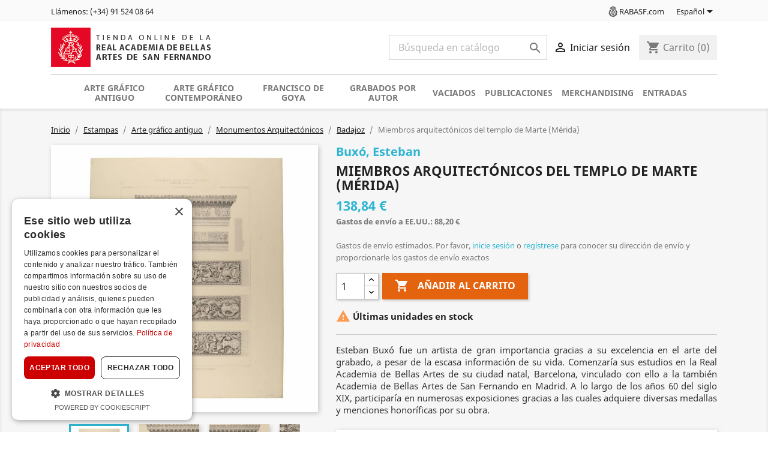

--- FILE ---
content_type: text/html; charset=utf-8
request_url: https://www.rabasf.shop/es/badajoz/330-miembros-arquitectonicos-del-templo-de-marte-merida.html
body_size: 33339
content:
<!doctype html>
<html lang="es">

  <head>
    
      
  <meta charset="utf-8">


  <meta http-equiv="x-ua-compatible" content="ie=edge">



  <link rel="canonical" href="https://www.rabasf.shop/es/badajoz/330-miembros-arquitectonicos-del-templo-de-marte-merida.html">

  <title>Miembros arquitectónicos del templo de Marte (Mérida)</title>
  <meta name="description" content="Esteban Buxó fue un artista de gran importancia gracias a su excelencia en el arte del grabado, a pesar de la escasa información de su vida. Comenzaría sus estudios en la Real Academia de Bellas Artes de su ciudad natal, Barcelona, vinculado con ello a la también Academia de Bellas Artes de San Fernando en Madrid. A lo largo de los años 60 del siglo XIX, participaría en numerosas exposiciones gracias a las cuales adquiere diversas medallas y menciones honoríficas por su obra.">
  <meta name="keywords" content="">
        <link rel="canonical" href="https://www.rabasf.shop/es/badajoz/330-miembros-arquitectonicos-del-templo-de-marte-merida.html">
    
                  <link rel="alternate" href="https://www.rabasf.shop/es/badajoz/330-miembros-arquitectonicos-del-templo-de-marte-merida.html" hreflang="es">
                  <link rel="alternate" href="https://www.rabasf.shop/en/badajoz/330-miembros-arquitectonicos-del-templo-de-marte-merida.html" hreflang="en-GB">
        



  <meta name="viewport" content="width=device-width, initial-scale=1">



  <link rel="icon" type="image/vnd.microsoft.icon" href="https://www.rabasf.shop/img/favicon.ico?1673250919">
  <link rel="shortcut icon" type="image/x-icon" href="https://www.rabasf.shop/img/favicon.ico?1673250919">



    <link rel="stylesheet" href="https://www.rabasf.shop/themes/rabasf/assets/css/theme.css?ver=280725" type="text/css" media="all">
  <link rel="stylesheet" href="https://www.rabasf.shop/modules/blockreassurance/views/dist/front.css?ver=280725" type="text/css" media="all">
  <link rel="stylesheet" href="https://www.rabasf.shop/modules/ps_socialfollow/views/css/ps_socialfollow.css?ver=280725" type="text/css" media="all">
  <link rel="stylesheet" href="https://www.rabasf.shop/modules/ps_searchbar/ps_searchbar.css?ver=280725" type="text/css" media="all">
  <link rel="stylesheet" href="https://www.rabasf.shop/modules/paypal/views/css/paypal_fo.css?ver=280725" type="text/css" media="all">
  <link rel="stylesheet" href="https://www.rabasf.shop/modules/selltickets/views/css/selltickets-17.css?ver=280725" type="text/css" media="all">
  <link rel="stylesheet" href="https://www.rabasf.shop/modules/everpspopup/views/css/jquery.fancybox.min.css?ver=280725" type="text/css" media="all">
  <link rel="stylesheet" href="https://www.rabasf.shop/modules/everpspopup/views/css/everpspopup.css?ver=280725" type="text/css" media="all">
  <link rel="stylesheet" href="https://www.rabasf.shop/modules/importayapedidos//views/css/front.css?ver=280725" type="text/css" media="all">
  <link rel="stylesheet" href="https://www.rabasf.shop/js/jquery/ui/themes/base/minified/jquery-ui.min.css?ver=280725" type="text/css" media="all">
  <link rel="stylesheet" href="https://www.rabasf.shop/js/jquery/ui/themes/base/minified/jquery.ui.theme.min.css?ver=280725" type="text/css" media="all">
  <link rel="stylesheet" href="https://www.rabasf.shop/modules/ps_imageslider/css/homeslider.css?ver=280725" type="text/css" media="all">
  <link rel="stylesheet" href="https://www.rabasf.shop/themes/rabasf/assets/css/custom.css?ver=280725" type="text/css" media="all">




  

  <script type="text/javascript">
        var prestashop = {"cart":{"products":[],"totals":{"total":{"type":"total","label":"Total","amount":0,"value":"0,00\u00a0\u20ac"},"total_including_tax":{"type":"total","label":"Total (impuestos incl.)","amount":0,"value":"0,00\u00a0\u20ac"},"total_excluding_tax":{"type":"total","label":"Total (impuestos excl.)","amount":0,"value":"0,00\u00a0\u20ac"}},"subtotals":{"products":{"type":"products","label":"Subtotal","amount":0,"value":"0,00\u00a0\u20ac"},"discounts":null,"shipping":{"type":"shipping","label":"Transporte","amount":0,"value":""},"tax":{"type":"tax","label":"Impuestos incluidos","amount":0,"value":"0,00\u00a0\u20ac"}},"products_count":0,"summary_string":"0 art\u00edculos","vouchers":{"allowed":1,"added":[]},"discounts":[],"minimalPurchase":0,"minimalPurchaseRequired":""},"currency":{"id":1,"name":"Euro","iso_code":"EUR","iso_code_num":"978","sign":"\u20ac"},"customer":{"lastname":null,"firstname":null,"email":null,"birthday":null,"newsletter":null,"newsletter_date_add":null,"optin":null,"website":null,"company":null,"siret":null,"ape":null,"is_logged":false,"gender":{"type":null,"name":null},"addresses":[]},"language":{"name":"Espa\u00f1ol (Spanish)","iso_code":"es","locale":"es-ES","language_code":"es","is_rtl":"0","date_format_lite":"d\/m\/Y","date_format_full":"d\/m\/Y H:i:s","id":1},"page":{"title":"","canonical":"https:\/\/www.rabasf.shop\/es\/badajoz\/330-miembros-arquitectonicos-del-templo-de-marte-merida.html","meta":{"title":"Miembros arquitect\u00f3nicos del templo de Marte (M\u00e9rida)","description":"Esteban Bux\u00f3 fue un artista de gran importancia gracias a su excelencia en el arte del grabado, a pesar de la escasa informaci\u00f3n de su vida. Comenzar\u00eda sus estudios en la Real Academia de Bellas Artes de su ciudad natal, Barcelona, vinculado con ello a la tambi\u00e9n Academia de Bellas Artes de San Fernando en Madrid. A lo largo de los a\u00f1os 60 del siglo XIX, participar\u00eda en numerosas exposiciones gracias a las cuales adquiere diversas medallas y menciones honor\u00edficas por su obra.","keywords":"","robots":"index"},"page_name":"product","body_classes":{"lang-es":true,"lang-rtl":false,"country-US":true,"currency-EUR":true,"layout-full-width":true,"page-product":true,"tax-display-disabled":true,"product-id-330":true,"product-Miembros arquitect\u00f3nicos del templo de Marte (M\u00e9rida)":true,"product-id-category-103":true,"product-id-manufacturer-0":true,"product-id-supplier-0":true,"product-available-for-order":true},"admin_notifications":[]},"shop":{"name":"Tienda online de la Real Academia de Bellas Artes de San Fernando","logo":"https:\/\/www.rabasf.shop\/img\/logo-1673250919.jpg","stores_icon":"https:\/\/www.rabasf.shop\/img\/logo_stores.png","favicon":"https:\/\/www.rabasf.shop\/img\/favicon.ico"},"urls":{"base_url":"https:\/\/www.rabasf.shop\/","current_url":"https:\/\/www.rabasf.shop\/es\/badajoz\/330-miembros-arquitectonicos-del-templo-de-marte-merida.html","shop_domain_url":"https:\/\/www.rabasf.shop","img_ps_url":"https:\/\/www.rabasf.shop\/img\/","img_cat_url":"https:\/\/www.rabasf.shop\/img\/c\/","img_lang_url":"https:\/\/www.rabasf.shop\/img\/l\/","img_prod_url":"https:\/\/www.rabasf.shop\/img\/p\/","img_manu_url":"https:\/\/www.rabasf.shop\/img\/m\/","img_sup_url":"https:\/\/www.rabasf.shop\/img\/su\/","img_ship_url":"https:\/\/www.rabasf.shop\/img\/s\/","img_store_url":"https:\/\/www.rabasf.shop\/img\/st\/","img_col_url":"https:\/\/www.rabasf.shop\/img\/co\/","img_url":"https:\/\/www.rabasf.shop\/themes\/rabasf\/assets\/img\/","css_url":"https:\/\/www.rabasf.shop\/themes\/rabasf\/assets\/css\/","js_url":"https:\/\/www.rabasf.shop\/themes\/rabasf\/assets\/js\/","pic_url":"https:\/\/www.rabasf.shop\/upload\/","pages":{"address":"https:\/\/www.rabasf.shop\/es\/direccion","addresses":"https:\/\/www.rabasf.shop\/es\/direcciones","authentication":"https:\/\/www.rabasf.shop\/es\/iniciar-sesion","cart":"https:\/\/www.rabasf.shop\/es\/carrito","category":"https:\/\/www.rabasf.shop\/es\/index.php?controller=category","cms":"https:\/\/www.rabasf.shop\/es\/index.php?controller=cms","contact":"https:\/\/www.rabasf.shop\/es\/contactenos","discount":"https:\/\/www.rabasf.shop\/es\/descuento","guest_tracking":"https:\/\/www.rabasf.shop\/es\/seguimiento-pedido-invitado","history":"https:\/\/www.rabasf.shop\/es\/historial-compra","identity":"https:\/\/www.rabasf.shop\/es\/datos-personales","index":"https:\/\/www.rabasf.shop\/es\/","my_account":"https:\/\/www.rabasf.shop\/es\/mi-cuenta","order_confirmation":"https:\/\/www.rabasf.shop\/es\/confirmacion-pedido","order_detail":"https:\/\/www.rabasf.shop\/es\/index.php?controller=order-detail","order_follow":"https:\/\/www.rabasf.shop\/es\/seguimiento-pedido","order":"https:\/\/www.rabasf.shop\/es\/pedido","order_return":"https:\/\/www.rabasf.shop\/es\/index.php?controller=order-return","order_slip":"https:\/\/www.rabasf.shop\/es\/facturas-abono","pagenotfound":"https:\/\/www.rabasf.shop\/es\/pagina-no-encontrada","password":"https:\/\/www.rabasf.shop\/es\/recuperar-contrase\u00f1a","pdf_invoice":"https:\/\/www.rabasf.shop\/es\/index.php?controller=pdf-invoice","pdf_order_return":"https:\/\/www.rabasf.shop\/es\/index.php?controller=pdf-order-return","pdf_order_slip":"https:\/\/www.rabasf.shop\/es\/index.php?controller=pdf-order-slip","prices_drop":"https:\/\/www.rabasf.shop\/es\/productos-rebajados","product":"https:\/\/www.rabasf.shop\/es\/index.php?controller=product","search":"https:\/\/www.rabasf.shop\/es\/busqueda","sitemap":"https:\/\/www.rabasf.shop\/es\/mapa del sitio","stores":"https:\/\/www.rabasf.shop\/es\/tienda","supplier":"https:\/\/www.rabasf.shop\/es\/proveedor","register":"https:\/\/www.rabasf.shop\/es\/iniciar-sesion?create_account=1","order_login":"https:\/\/www.rabasf.shop\/es\/pedido?login=1"},"alternative_langs":{"es":"https:\/\/www.rabasf.shop\/es\/badajoz\/330-miembros-arquitectonicos-del-templo-de-marte-merida.html","en-GB":"https:\/\/www.rabasf.shop\/en\/badajoz\/330-miembros-arquitectonicos-del-templo-de-marte-merida.html"},"theme_assets":"\/themes\/rabasf\/assets\/","actions":{"logout":"https:\/\/www.rabasf.shop\/es\/?mylogout="},"no_picture_image":{"bySize":{"small_default":{"url":"https:\/\/www.rabasf.shop\/img\/p\/es-default-small_default.jpg","width":98,"height":98},"cart_default":{"url":"https:\/\/www.rabasf.shop\/img\/p\/es-default-cart_default.jpg","width":125,"height":125},"home_default":{"url":"https:\/\/www.rabasf.shop\/img\/p\/es-default-home_default.jpg","width":250,"height":250},"medium_default":{"url":"https:\/\/www.rabasf.shop\/img\/p\/es-default-medium_default.jpg","width":452,"height":452},"large_default":{"url":"https:\/\/www.rabasf.shop\/img\/p\/es-default-large_default.jpg","width":800,"height":800}},"small":{"url":"https:\/\/www.rabasf.shop\/img\/p\/es-default-small_default.jpg","width":98,"height":98},"medium":{"url":"https:\/\/www.rabasf.shop\/img\/p\/es-default-home_default.jpg","width":250,"height":250},"large":{"url":"https:\/\/www.rabasf.shop\/img\/p\/es-default-large_default.jpg","width":800,"height":800},"legend":""}},"configuration":{"display_taxes_label":false,"display_prices_tax_incl":true,"is_catalog":false,"show_prices":true,"opt_in":{"partner":false},"quantity_discount":{"type":"discount","label":"Descuento unitario"},"voucher_enabled":1,"return_enabled":0},"field_required":[],"breadcrumb":{"links":[{"title":"Inicio","url":"https:\/\/www.rabasf.shop\/es\/"},{"title":"Estampas","url":"https:\/\/www.rabasf.shop\/es\/176-estampas"},{"title":"Arte gr\u00e1fico antiguo","url":"https:\/\/www.rabasf.shop\/es\/232-arte-grafico-antiguo"},{"title":"Monumentos Arquitect\u00f3nicos","url":"https:\/\/www.rabasf.shop\/es\/14-monumentos-arquitectonicos"},{"title":"Badajoz","url":"https:\/\/www.rabasf.shop\/es\/103-badajoz"},{"title":"Miembros arquitect\u00f3nicos del templo de Marte (M\u00e9rida)","url":"https:\/\/www.rabasf.shop\/es\/badajoz\/330-miembros-arquitectonicos-del-templo-de-marte-merida.html"}],"count":6},"link":{"protocol_link":"https:\/\/","protocol_content":"https:\/\/"},"time":1768381230,"static_token":"730e7c5502e25c6867be6e141d9071fe","token":"0854a746db35effd2486faec7a104188","debug":false};
        var psemailsubscription_subscription = "https:\/\/www.rabasf.shop\/es\/module\/ps_emailsubscription\/subscription";
        var psr_icon_color = "#F19D76";
      </script>



      <script id="mcjs">
        !function(c,h,i,m,p){m=c.createElement(h),p=c.getElementsByTagName(h)[0],m.async=1,m.src=i,p.parentNode.insertBefore(m,p)}(document,"script","https://chimpstatic.com/mcjs-connected/js/users/328875616c96c6ad450a36ee0/8dd81a5be20cd031baa943053.js");     </script>





    
  <meta property="og:type" content="product">
  <meta property="og:url" content="https://www.rabasf.shop/es/badajoz/330-miembros-arquitectonicos-del-templo-de-marte-merida.html">
  <meta property="og:title" content="Miembros arquitectónicos del templo de Marte (Mérida)">
  <meta property="og:site_name" content="Tienda online de la Real Academia de Bellas Artes de San Fernando">
  <meta property="og:description" content="Esteban Buxó fue un artista de gran importancia gracias a su excelencia en el arte del grabado, a pesar de la escasa información de su vida. Comenzaría sus estudios en la Real Academia de Bellas Artes de su ciudad natal, Barcelona, vinculado con ello a la también Academia de Bellas Artes de San Fernando en Madrid. A lo largo de los años 60 del siglo XIX, participaría en numerosas exposiciones gracias a las cuales adquiere diversas medallas y menciones honoríficas por su obra.">
  <meta property="og:image" content="https://www.rabasf.shop/4975-large_default/miembros-arquitectonicos-del-templo-de-marte-merida.jpg">
      <meta property="product:pretax_price:amount" content="138.8424">
    <meta property="product:pretax_price:currency" content="EUR">
    <meta property="product:price:amount" content="138.84">
    <meta property="product:price:currency" content="EUR">
      <meta property="product:weight:value" content="0.800000">
  <meta property="product:weight:units" content="kg">
  
  </head>

  <body id="product" class="lang-es country-us currency-eur layout-full-width page-product tax-display-disabled product-id-330 product-miembros-arquitectonicos-del-templo-de-marte-merida- product-id-category-103 product-id-manufacturer-0 product-id-supplier-0 product-available-for-order">

    
      
    

    <main>
      
              

      <header id="header">
        
          

<!-- Google tag (gtag.js) -->
<script async src="https://www.googletagmanager.com/gtag/js?id=G-FVSV4WFQ4Y"></script>
<script>
  window.dataLayer = window.dataLayer || [];
  function gtag(){dataLayer.push(arguments);}
  gtag('js', new Date());

  gtag('config', 'G-FVSV4WFQ4Y');
</script>


<!-- Facebook Pixel Code -->
<script>
!function(f,b,e,v,n,t,s)
{if(f.fbq)return;n=f.fbq=function(){n.callMethod?
n.callMethod.apply(n,arguments):n.queue.push(arguments)};
if(!f._fbq)f._fbq=n;n.push=n;n.loaded=!0;n.version='2.0';
n.queue=[];t=b.createElement(e);t.async=!0;
t.src=v;s=b.getElementsByTagName(e)[0];
s.parentNode.insertBefore(t,s)}(window,document,'script','https://connect.facebook.net/en_US/fbevents.js');
fbq('init', '1820264605002450'); 
fbq('track', 'PageView');
</script>
<noscript>
<img height="1" width="1" 
src="https://www.facebook.com/tr?id=1820264605002450&ev=PageView&noscript=1"/>
</noscript>
<!-- End Facebook Pixel Code -->




  <div class="header-banner">
    
  </div>



  <nav class="header-nav">
    <div class="container">
      <div class="row">
        <div class="hidden-sm-down">
          <div class="col-md-5 col-xs-12">
            <div id="_desktop_contact_link">
  <div id="contact-link">
                Llámenos: <span>(+34) 91 524 08 64</span>
      </div>
</div>

          </div>
          <div class="col-md-7 right-nav">
              <div class="linkrabasf"><a href="https://www.realacademiabellasartessanfernando.com/" target="_blank"><span class="escudorabasf"></span>RABASF.com</a></div>
                            

<div id="_desktop_language_selector">
  <div class="language-selector-wrapper">
    <span id="language-selector-label" class="hidden-md-up">Idioma:</span>
    <div class="language-selector dropdown js-dropdown">
      <button data-toggle="dropdown" class="hidden-sm-down btn-unstyle" aria-haspopup="true" aria-expanded="false" aria-label="Selector desplegable de idioma">
        <span class="expand-more">Español</span>
        <i class="material-icons expand-more"></i>
      </button>
      <ul class="dropdown-menu hidden-sm-down" aria-labelledby="language-selector-label">
                  <li  class="current" >
            <a href="https://www.rabasf.shop/es/badajoz/330-miembros-arquitectonicos-del-templo-de-marte-merida.html" class="dropdown-item"><img class="lang-flag" src="https://www.rabasf.shop/img/l/1.jpg"/>Español</a>
          </li>
                  <li >
            <a href="https://www.rabasf.shop/en/badajoz/330-miembros-arquitectonicos-del-templo-de-marte-merida.html" class="dropdown-item"><img class="lang-flag" src="https://www.rabasf.shop/img/l/2.jpg"/>English</a>
          </li>
              </ul>
      <select class="link hidden-md-up" aria-labelledby="language-selector-label">
                  <option value="https://www.rabasf.shop/es/badajoz/330-miembros-arquitectonicos-del-templo-de-marte-merida.html" selected="selected">Español</option>
                  <option value="https://www.rabasf.shop/en/badajoz/330-miembros-arquitectonicos-del-templo-de-marte-merida.html">English</option>
              </select>
    </div>
  </div>
</div>
              
          </div>
        </div>
        <div class="hidden-md-up mobile">
          <div class="float-xs-right" id="menu-icon">
            <i class="material-icons d-inline">&#xE5D2;</i>
          </div>
          <div class="float-xs-right" id="_mobile_cart"></div>
          <div class="float-xs-right" id="_mobile_user_info"></div>
          <div class="top-logo" id="_mobile_logo"></div>
          <div class="clearfix"></div>
        </div>
      </div>
    </div>
  </nav>



  <div class="header-top">
    <div class="container">
       <div class="row">
        <div class="col-md-4 hidden-sm-down" id="_desktop_logo">
                            <a href="https://www.rabasf.shop/">
                  <img class="logo img-responsive" src="https://www.rabasf.shop/img/logo-1673250919.jpg" alt="Tienda online de la Real Academia de Bellas Artes de San Fernando">
                </a>
                    </div>
        
        <div class="col-xs-12 col-md-8 right-nav">
        <!-- Block search module TOP -->
<div id="search_widget" class="search-widget" data-search-controller-url="//www.rabasf.shop/es/busqueda">
	<form method="get" action="//www.rabasf.shop/es/busqueda">
		<input type="hidden" name="controller" value="search">
		<input type="text" name="s" value="" placeholder="Búsqueda en catálogo" aria-label="Buscar">
		<button type="submit">
			<i class="material-icons search">&#xE8B6;</i>
      <span class="hidden-xl-down">Buscar</span>
		</button>
	</form>
</div>
<!-- /Block search module TOP -->

          <div id="_desktop_user_info">
  <div class="user-info">
          <a
        href="https://www.rabasf.shop/es/mi-cuenta"
        title="Acceda a su cuenta de cliente"
        rel="nofollow"
      >
        <i class="material-icons">&#xE7FF;</i>
        <span class="hidden-sm-down">Iniciar sesión</span>
      </a>
      </div>
</div>

          <div id="_desktop_cart">
  <div class="blockcart cart-preview inactive" data-refresh-url="//www.rabasf.shop/es/module/ps_shoppingcart/ajax">
    <div class="header">
              <i class="material-icons shopping-cart">shopping_cart</i>
        <span class="hidden-sm-down">Carrito</span>
        <span class="cart-products-count">(0)</span>
          </div>
  </div>
</div>
   
        </div>
        <div class="col-md-12 col-sm-12 position-static ">
          

<div class="menu js-top-menu position-static hidden-sm-down" id="_desktop_top_menu">
    
          <ul class="top-menu" id="top-menu" data-depth="0">
                    <li class="category" id="category-232">
                          <a
                class="dropdown-item"
                href="https://www.rabasf.shop/es/232-arte-grafico-antiguo" data-depth="0"
                              >
                                                                      <span class="float-xs-right hidden-md-up">
                    <span data-target="#top_sub_menu_88585" data-toggle="collapse" class="navbar-toggler collapse-icons">
                      <i class="material-icons add">&#xE313;</i>
                      <i class="material-icons remove">&#xE316;</i>
                    </span>
                  </span>
                                Arte gráfico antiguo
              </a>
                                                        <div  class="popover sub-menu js-sub-menu collapse" id="top_sub_menu_88585">
                
          <ul class="top-menu"  data-depth="1">
                    <li class="category" id="category-11">
                          <a
                class="dropdown-item dropdown-submenu"
                href="https://www.rabasf.shop/es/11-francisco-de-goya" data-depth="1"
                              >
                                                                      <span class="float-xs-right hidden-md-up">
                    <span data-target="#top_sub_menu_73722" data-toggle="collapse" class="navbar-toggler collapse-icons">
                      <i class="material-icons add">&#xE313;</i>
                      <i class="material-icons remove">&#xE316;</i>
                    </span>
                  </span>
                                Francisco de Goya
              </a>
                                          <div class="flecha hidden-sm-down"></div>              <div  class="collapse" id="top_sub_menu_73722">
                
          <ul class="top-menu"  data-depth="2">
                    <li class="category" id="category-99">
                          <a
                class="dropdown-item"
                href="https://www.rabasf.shop/es/99-caprichos" data-depth="2"
                              >
                                Caprichos
              </a>
                                        </li>
                    <li class="category" id="category-100">
                          <a
                class="dropdown-item"
                href="https://www.rabasf.shop/es/100-tauromaquia" data-depth="2"
                              >
                                Tauromaquia
              </a>
                                        </li>
              </ul>
    
              </div>
                          </li>
                    <li class="category" id="category-31">
                          <a
                class="dropdown-item dropdown-submenu"
                href="https://www.rabasf.shop/es/31-antiguedades-arabes-de-espana" data-depth="1"
                              >
                                Antigüedades árabes de España
              </a>
                                        </li>
                    <li class="category" id="category-36">
                          <a
                class="dropdown-item dropdown-submenu"
                href="https://www.rabasf.shop/es/36-don-quijote-escenas-del-quijote" data-depth="1"
                              >
                                Don Quijote (escenas del Quijote)
              </a>
                                        </li>
                    <li class="category" id="category-127">
                          <a
                class="dropdown-item dropdown-submenu"
                href="https://www.rabasf.shop/es/127-estampa-religiosa" data-depth="1"
                              >
                                                                      <span class="float-xs-right hidden-md-up">
                    <span data-target="#top_sub_menu_54568" data-toggle="collapse" class="navbar-toggler collapse-icons">
                      <i class="material-icons add">&#xE313;</i>
                      <i class="material-icons remove">&#xE316;</i>
                    </span>
                  </span>
                                Estampa religiosa
              </a>
                                          <div class="flecha hidden-sm-down"></div>              <div  class="collapse" id="top_sub_menu_54568">
                
          <ul class="top-menu"  data-depth="2">
                    <li class="category" id="category-129">
                          <a
                class="dropdown-item"
                href="https://www.rabasf.shop/es/129-la-tapiceria-del-apocalipsis" data-depth="2"
                              >
                                La Tapicería del Apocalipsis
              </a>
                                        </li>
                    <li class="category" id="category-62">
                          <a
                class="dropdown-item"
                href="https://www.rabasf.shop/es/62-santos-del-mes-de-enero" data-depth="2"
                              >
                                Santos del mes de Enero
              </a>
                                        </li>
                    <li class="category" id="category-130">
                          <a
                class="dropdown-item"
                href="https://www.rabasf.shop/es/130-santos-y-virgenes" data-depth="2"
                              >
                                Santos y Vírgenes
              </a>
                                        </li>
                    <li class="category" id="category-64">
                          <a
                class="dropdown-item"
                href="https://www.rabasf.shop/es/64-via-crucis" data-depth="2"
                              >
                                Vía Crucis
              </a>
                                        </li>
              </ul>
    
              </div>
                          </li>
                    <li class="category" id="category-131">
                          <a
                class="dropdown-item dropdown-submenu"
                href="https://www.rabasf.shop/es/131-mapas-y-vistas" data-depth="1"
                              >
                                                                      <span class="float-xs-right hidden-md-up">
                    <span data-target="#top_sub_menu_25217" data-toggle="collapse" class="navbar-toggler collapse-icons">
                      <i class="material-icons add">&#xE313;</i>
                      <i class="material-icons remove">&#xE316;</i>
                    </span>
                  </span>
                                Mapas y vistas
              </a>
                                          <div class="flecha hidden-sm-down"></div>              <div  class="collapse" id="top_sub_menu_25217">
                
          <ul class="top-menu"  data-depth="2">
                    <li class="category" id="category-132">
                          <a
                class="dropdown-item"
                href="https://www.rabasf.shop/es/132-astronomia" data-depth="2"
                              >
                                Astronomía
              </a>
                                        </li>
                    <li class="category" id="category-133">
                          <a
                class="dropdown-item"
                href="https://www.rabasf.shop/es/133-cartografia" data-depth="2"
                              >
                                Cartografía
              </a>
                                        </li>
                    <li class="category" id="category-45">
                          <a
                class="dropdown-item"
                href="https://www.rabasf.shop/es/45-mapa-y-vistas-de-aranjuez" data-depth="2"
                              >
                                Mapa y vistas de Aranjuez
              </a>
                                        </li>
                    <li class="category" id="category-55">
                          <a
                class="dropdown-item"
                href="https://www.rabasf.shop/es/55-observaciones-sobre-el-reino-de-valencia" data-depth="2"
                              >
                                Observaciones sobre el reino de Valencia
              </a>
                                        </li>
                    <li class="category" id="category-66">
                          <a
                class="dropdown-item"
                href="https://www.rabasf.shop/es/66-viaje-arquitectonico-anticuario-de-espana" data-depth="2"
                              >
                                Viaje arquitectónico anticuario de España
              </a>
                                        </li>
                    <li class="category" id="category-70">
                          <a
                class="dropdown-item"
                href="https://www.rabasf.shop/es/70-vistas-de-los-puertos-de-espana" data-depth="2"
                              >
                                Vistas de los puertos de España
              </a>
                                        </li>
                    <li class="category" id="category-32">
                          <a
                class="dropdown-item"
                href="https://www.rabasf.shop/es/32-vistas-de-san-lorenzo-de-el-escorial" data-depth="2"
                              >
                                Vistas de San Lorenzo de El Escorial
              </a>
                                        </li>
              </ul>
    
              </div>
                          </li>
                    <li class="category" id="category-46">
                          <a
                class="dropdown-item dropdown-submenu"
                href="https://www.rabasf.shop/es/46-obras-completas-de-flaxman" data-depth="1"
                              >
                                                                      <span class="float-xs-right hidden-md-up">
                    <span data-target="#top_sub_menu_80603" data-toggle="collapse" class="navbar-toggler collapse-icons">
                      <i class="material-icons add">&#xE313;</i>
                      <i class="material-icons remove">&#xE316;</i>
                    </span>
                  </span>
                                Obras Completas de Flaxman
              </a>
                                          <div class="flecha hidden-sm-down"></div>              <div  class="collapse" id="top_sub_menu_80603">
                
          <ul class="top-menu"  data-depth="2">
                    <li class="category" id="category-47">
                          <a
                class="dropdown-item"
                href="https://www.rabasf.shop/es/47-infierno" data-depth="2"
                              >
                                Infierno
              </a>
                                        </li>
                    <li class="category" id="category-48">
                          <a
                class="dropdown-item"
                href="https://www.rabasf.shop/es/48-la-iliada-de-homero" data-depth="2"
                              >
                                La Iliada de Homero
              </a>
                                        </li>
                    <li class="category" id="category-49">
                          <a
                class="dropdown-item"
                href="https://www.rabasf.shop/es/49-la-odisea-de-homero" data-depth="2"
                              >
                                La Odisea de Homero
              </a>
                                        </li>
                    <li class="category" id="category-50">
                          <a
                class="dropdown-item"
                href="https://www.rabasf.shop/es/50-las-tragedias-de-esquilo" data-depth="2"
                              >
                                Las Tragedias de Esquilo
              </a>
                                        </li>
                    <li class="category" id="category-51">
                          <a
                class="dropdown-item"
                href="https://www.rabasf.shop/es/51-los-dias-y-la-teogonia-de-hesiodo" data-depth="2"
                              >
                                Los Días y la Teogonía de Hesíodo
              </a>
                                        </li>
                    <li class="category" id="category-52">
                          <a
                class="dropdown-item"
                href="https://www.rabasf.shop/es/52-padrenuestro-y-composiciones-varias" data-depth="2"
                              >
                                Padrenuestro y composiciones varias
              </a>
                                        </li>
                    <li class="category" id="category-53">
                          <a
                class="dropdown-item"
                href="https://www.rabasf.shop/es/53-paraiso" data-depth="2"
                              >
                                Paraíso
              </a>
                                        </li>
                    <li class="category" id="category-54">
                          <a
                class="dropdown-item"
                href="https://www.rabasf.shop/es/54-purgatorio" data-depth="2"
                              >
                                Purgatorio
              </a>
                                        </li>
                    <li class="category" id="category-224">
                          <a
                class="dropdown-item"
                href="https://www.rabasf.shop/es/224-los-dias-y-la-teogonia-de-hesiodo" data-depth="2"
                              >
                                Los Días y la Teogonía de Hesíodo	
              </a>
                                        </li>
              </ul>
    
              </div>
                          </li>
                    <li class="category" id="category-134">
                          <a
                class="dropdown-item dropdown-submenu"
                href="https://www.rabasf.shop/es/134-grabado-de-obras-pictoricas" data-depth="1"
                              >
                                                                      <span class="float-xs-right hidden-md-up">
                    <span data-target="#top_sub_menu_37150" data-toggle="collapse" class="navbar-toggler collapse-icons">
                      <i class="material-icons add">&#xE313;</i>
                      <i class="material-icons remove">&#xE316;</i>
                    </span>
                  </span>
                                Grabado de obras pictóricas
              </a>
                                          <div class="flecha hidden-sm-down"></div>              <div  class="collapse" id="top_sub_menu_37150">
                
          <ul class="top-menu"  data-depth="2">
                    <li class="category" id="category-33">
                          <a
                class="dropdown-item"
                href="https://www.rabasf.shop/es/33-coleccion-de-laminas-de-la-academia-de-san-fernando" data-depth="2"
                              >
                                Colección de láminas de la Academia de San Fernando
              </a>
                                        </li>
                    <li class="category" id="category-34">
                          <a
                class="dropdown-item"
                href="https://www.rabasf.shop/es/34-cuadros-de-los-reales-palacios" data-depth="2"
                              >
                                Cuadros de los Reales Palacios
              </a>
                                        </li>
                    <li class="category" id="category-35">
                          <a
                class="dropdown-item"
                href="https://www.rabasf.shop/es/35-cuadros-selectos-de-la-real-academia-de-bellas-artes" data-depth="2"
                              >
                                Cuadros selectos de la Real Academia de Bellas Artes
              </a>
                                        </li>
                    <li class="category" id="category-40">
                          <a
                class="dropdown-item"
                href="https://www.rabasf.shop/es/40-frescos-de-goya-en-san-antonio-de-la-florida" data-depth="2"
                              >
                                Frescos de Goya en San Antonio de la Florida
              </a>
                                        </li>
                    <li class="category" id="category-135">
                          <a
                class="dropdown-item"
                href="https://www.rabasf.shop/es/135-la-vida-de-san-bruno-por-pinturas-de-carducho" data-depth="2"
                              >
                                La vida de San Bruno por pinturas de Carducho
              </a>
                                        </li>
              </ul>
    
              </div>
                          </li>
                    <li class="category" id="category-14">
                          <a
                class="dropdown-item dropdown-submenu"
                href="https://www.rabasf.shop/es/14-monumentos-arquitectonicos" data-depth="1"
                              >
                                                                      <span class="float-xs-right hidden-md-up">
                    <span data-target="#top_sub_menu_9530" data-toggle="collapse" class="navbar-toggler collapse-icons">
                      <i class="material-icons add">&#xE313;</i>
                      <i class="material-icons remove">&#xE316;</i>
                    </span>
                  </span>
                                Monumentos Arquitectónicos
              </a>
                                          <div class="flecha hidden-sm-down"></div>              <div  class="collapse" id="top_sub_menu_9530">
                
          <ul class="top-menu"  data-depth="2">
                    <li class="category" id="category-101">
                          <a
                class="dropdown-item"
                href="https://www.rabasf.shop/es/101-alicante" data-depth="2"
                              >
                                Alicante
              </a>
                                        </li>
                    <li class="category" id="category-102">
                          <a
                class="dropdown-item"
                href="https://www.rabasf.shop/es/102-avila" data-depth="2"
                              >
                                Ávila
              </a>
                                        </li>
                    <li class="category" id="category-103">
                          <a
                class="dropdown-item"
                href="https://www.rabasf.shop/es/103-badajoz" data-depth="2"
                              >
                                Badajoz
              </a>
                                        </li>
                    <li class="category" id="category-104">
                          <a
                class="dropdown-item"
                href="https://www.rabasf.shop/es/104-barcelona" data-depth="2"
                              >
                                Barcelona
              </a>
                                        </li>
                    <li class="category" id="category-105">
                          <a
                class="dropdown-item"
                href="https://www.rabasf.shop/es/105-burgos" data-depth="2"
                              >
                                Burgos
              </a>
                                        </li>
                    <li class="category" id="category-106">
                          <a
                class="dropdown-item"
                href="https://www.rabasf.shop/es/106-caceres" data-depth="2"
                              >
                                Cáceres
              </a>
                                        </li>
                    <li class="category" id="category-107">
                          <a
                class="dropdown-item"
                href="https://www.rabasf.shop/es/107-cordoba" data-depth="2"
                              >
                                Córdoba
              </a>
                                        </li>
                    <li class="category" id="category-108">
                          <a
                class="dropdown-item"
                href="https://www.rabasf.shop/es/108-gerona" data-depth="2"
                              >
                                Gerona
              </a>
                                        </li>
                    <li class="category" id="category-109">
                          <a
                class="dropdown-item"
                href="https://www.rabasf.shop/es/109-granada" data-depth="2"
                              >
                                Granada
              </a>
                                        </li>
                    <li class="category" id="category-110">
                          <a
                class="dropdown-item"
                href="https://www.rabasf.shop/es/110-guadalajara" data-depth="2"
                              >
                                Guadalajara
              </a>
                                        </li>
                    <li class="category" id="category-111">
                          <a
                class="dropdown-item"
                href="https://www.rabasf.shop/es/111-leon" data-depth="2"
                              >
                                León
              </a>
                                        </li>
                    <li class="category" id="category-112">
                          <a
                class="dropdown-item"
                href="https://www.rabasf.shop/es/112-letras-y-varios" data-depth="2"
                              >
                                Letras y Varios
              </a>
                                        </li>
                    <li class="category" id="category-113">
                          <a
                class="dropdown-item"
                href="https://www.rabasf.shop/es/113-madrid" data-depth="2"
                              >
                                Madrid
              </a>
                                        </li>
                    <li class="category" id="category-114">
                          <a
                class="dropdown-item"
                href="https://www.rabasf.shop/es/114-oviedo" data-depth="2"
                              >
                                Oviedo
              </a>
                                        </li>
                    <li class="category" id="category-115">
                          <a
                class="dropdown-item"
                href="https://www.rabasf.shop/es/115-palencia" data-depth="2"
                              >
                                Palencia 
              </a>
                                        </li>
                    <li class="category" id="category-116">
                          <a
                class="dropdown-item"
                href="https://www.rabasf.shop/es/116-salamanca" data-depth="2"
                              >
                                Salamanca
              </a>
                                        </li>
                    <li class="category" id="category-117">
                          <a
                class="dropdown-item"
                href="https://www.rabasf.shop/es/117-segovia" data-depth="2"
                              >
                                Segovia
              </a>
                                        </li>
                    <li class="category" id="category-118">
                          <a
                class="dropdown-item"
                href="https://www.rabasf.shop/es/118-sevilla" data-depth="2"
                              >
                                Sevilla
              </a>
                                        </li>
                    <li class="category" id="category-119">
                          <a
                class="dropdown-item"
                href="https://www.rabasf.shop/es/119-tarragona" data-depth="2"
                              >
                                Tarragona
              </a>
                                        </li>
                    <li class="category" id="category-120">
                          <a
                class="dropdown-item"
                href="https://www.rabasf.shop/es/120-toledo" data-depth="2"
                              >
                                Toledo
              </a>
                                        </li>
                    <li class="category" id="category-121">
                          <a
                class="dropdown-item"
                href="https://www.rabasf.shop/es/121-valencia" data-depth="2"
                              >
                                Valencia
              </a>
                                        </li>
                    <li class="category" id="category-122">
                          <a
                class="dropdown-item"
                href="https://www.rabasf.shop/es/122-valladolid" data-depth="2"
                              >
                                Valladolid
              </a>
                                        </li>
                    <li class="category" id="category-123">
                          <a
                class="dropdown-item"
                href="https://www.rabasf.shop/es/123-zamora" data-depth="2"
                              >
                                Zamora
              </a>
                                        </li>
                    <li class="category" id="category-124">
                          <a
                class="dropdown-item"
                href="https://www.rabasf.shop/es/124-zaragoza-rah" data-depth="2"
                              >
                                Zaragoza-RAH
              </a>
                                        </li>
              </ul>
    
              </div>
                          </li>
                    <li class="category" id="category-157">
                          <a
                class="dropdown-item dropdown-submenu"
                href="https://www.rabasf.shop/es/157-grabadores-clasicos-selectos" data-depth="1"
                              >
                                                                      <span class="float-xs-right hidden-md-up">
                    <span data-target="#top_sub_menu_40545" data-toggle="collapse" class="navbar-toggler collapse-icons">
                      <i class="material-icons add">&#xE313;</i>
                      <i class="material-icons remove">&#xE316;</i>
                    </span>
                  </span>
                                Grabadores clásicos selectos
              </a>
                                          <div class="flecha hidden-sm-down"></div>              <div  class="collapse" id="top_sub_menu_40545">
                
          <ul class="top-menu"  data-depth="2">
                    <li class="category" id="category-142">
                          <a
                class="dropdown-item"
                href="https://www.rabasf.shop/es/142-agustin-lhardy" data-depth="2"
                              >
                                Agustín Lhardy
              </a>
                                        </li>
                    <li class="category" id="category-38">
                          <a
                class="dropdown-item"
                href="https://www.rabasf.shop/es/38-carlos-haes" data-depth="2"
                              >
                                Carlos Haes
              </a>
                                        </li>
                    <li class="category" id="category-144">
                          <a
                class="dropdown-item"
                href="https://www.rabasf.shop/es/144-carlos-verger-fioretti" data-depth="2"
                              >
                                Carlos Verger Fioretti
              </a>
                                        </li>
                    <li class="category" id="category-139">
                          <a
                class="dropdown-item"
                href="https://www.rabasf.shop/es/139-ismael-smith" data-depth="2"
                              >
                                Ismael Smith
              </a>
                                        </li>
                    <li class="category" id="category-143">
                          <a
                class="dropdown-item"
                href="https://www.rabasf.shop/es/143-jose-pedraza-ostos" data-depth="2"
                              >
                                José Pedraza Ostos
              </a>
                                        </li>
                    <li class="category" id="category-141">
                          <a
                class="dropdown-item"
                href="https://www.rabasf.shop/es/141-juan-espina-y-capo" data-depth="2"
                              >
                                Juan Espina y Capo
              </a>
                                        </li>
                    <li class="category" id="category-12">
                          <a
                class="dropdown-item"
                href="https://www.rabasf.shop/es/12-los-fortuny" data-depth="2"
                              >
                                                                      <span class="float-xs-right hidden-md-up">
                    <span data-target="#top_sub_menu_63866" data-toggle="collapse" class="navbar-toggler collapse-icons">
                      <i class="material-icons add">&#xE313;</i>
                      <i class="material-icons remove">&#xE316;</i>
                    </span>
                  </span>
                                Los Fortuny
              </a>
                                          <div class="flecha hidden-sm-down"></div>              <div  class="collapse" id="top_sub_menu_63866">
                
          <ul class="top-menu"  data-depth="3">
                    <li class="category" id="category-219">
                          <a
                class="dropdown-item"
                href="https://www.rabasf.shop/es/219-fortuny-marsal" data-depth="3"
                              >
                                Fortuny Marsal
              </a>
                                        </li>
                    <li class="category" id="category-220">
                          <a
                class="dropdown-item"
                href="https://www.rabasf.shop/es/220-fortuny-madrazo" data-depth="3"
                              >
                                Fortuny Madrazo
              </a>
                                        </li>
              </ul>
    
              </div>
                          </li>
                    <li class="category" id="category-138">
                          <a
                class="dropdown-item"
                href="https://www.rabasf.shop/es/138-ricardo-baroja-nessi" data-depth="2"
                              >
                                Ricardo Baroja Nessi
              </a>
                                        </li>
                    <li class="category" id="category-137">
                          <a
                class="dropdown-item"
                href="https://www.rabasf.shop/es/137-tomas-campuzano" data-depth="2"
                              >
                                Tomás Campuzano
              </a>
                                        </li>
                    <li class="category" id="category-223">
                          <a
                class="dropdown-item"
                href="https://www.rabasf.shop/es/223-rogelio-de-egusquiza-y-barrera" data-depth="2"
                              >
                                Rogelio de Egusquiza y Barrera	
              </a>
                                        </li>
              </ul>
    
              </div>
                          </li>
                    <li class="category" id="category-227">
                          <a
                class="dropdown-item dropdown-submenu"
                href="https://www.rabasf.shop/es/227-otras-estampas-clasicas" data-depth="1"
                              >
                                Otras estampas clásicas
              </a>
                                        </li>
                    <li class="category" id="category-233">
                          <a
                class="dropdown-item dropdown-submenu"
                href="https://www.rabasf.shop/es/233-otras-colecciones-clasicas" data-depth="1"
                              >
                                                                      <span class="float-xs-right hidden-md-up">
                    <span data-target="#top_sub_menu_75477" data-toggle="collapse" class="navbar-toggler collapse-icons">
                      <i class="material-icons add">&#xE313;</i>
                      <i class="material-icons remove">&#xE316;</i>
                    </span>
                  </span>
                                 Otras colecciones clásicas
              </a>
                                          <div class="flecha hidden-sm-down"></div>              <div  class="collapse" id="top_sub_menu_75477">
                
          <ul class="top-menu"  data-depth="2">
                    <li class="category" id="category-150">
                          <a
                class="dropdown-item"
                href="https://www.rabasf.shop/es/150-botanicas" data-depth="2"
                              >
                                                                      <span class="float-xs-right hidden-md-up">
                    <span data-target="#top_sub_menu_42494" data-toggle="collapse" class="navbar-toggler collapse-icons">
                      <i class="material-icons add">&#xE313;</i>
                      <i class="material-icons remove">&#xE316;</i>
                    </span>
                  </span>
                                Botánicas
              </a>
                                          <div class="flecha hidden-sm-down"></div>              <div  class="collapse" id="top_sub_menu_42494">
                
          <ul class="top-menu"  data-depth="3">
                    <li class="category" id="category-151">
                          <a
                class="dropdown-item"
                href="https://www.rabasf.shop/es/151-cavanilles" data-depth="3"
                              >
                                Cavanilles
              </a>
                                        </li>
                    <li class="category" id="category-152">
                          <a
                class="dropdown-item"
                href="https://www.rabasf.shop/es/152-soliva" data-depth="3"
                              >
                                Soliva
              </a>
                                        </li>
              </ul>
    
              </div>
                          </li>
                    <li class="category" id="category-154">
                          <a
                class="dropdown-item"
                href="https://www.rabasf.shop/es/154-grabado-arqueologico" data-depth="2"
                              >
                                                                      <span class="float-xs-right hidden-md-up">
                    <span data-target="#top_sub_menu_57083" data-toggle="collapse" class="navbar-toggler collapse-icons">
                      <i class="material-icons add">&#xE313;</i>
                      <i class="material-icons remove">&#xE316;</i>
                    </span>
                  </span>
                                Grabado arqueológico
              </a>
                                          <div class="flecha hidden-sm-down"></div>              <div  class="collapse" id="top_sub_menu_57083">
                
          <ul class="top-menu"  data-depth="3">
                    <li class="category" id="category-67">
                          <a
                class="dropdown-item"
                href="https://www.rabasf.shop/es/67-mosaicos-de-rielves" data-depth="3"
                              >
                                Mosaicos de Rielves
              </a>
                                        </li>
                    <li class="category" id="category-56">
                          <a
                class="dropdown-item"
                href="https://www.rabasf.shop/es/56-pinturas-de-villa-negroni" data-depth="3"
                              >
                                Pinturas de Villa Negroni
              </a>
                                        </li>
              </ul>
    
              </div>
                          </li>
                    <li class="category" id="category-153">
                          <a
                class="dropdown-item"
                href="https://www.rabasf.shop/es/153-peces-de-los-mares-de-espana" data-depth="2"
                              >
                                Peces de los mares de España
              </a>
                                        </li>
                    <li class="category" id="category-57">
                          <a
                class="dropdown-item"
                href="https://www.rabasf.shop/es/57-practicas-de-equitacion" data-depth="2"
                              >
                                                                      <span class="float-xs-right hidden-md-up">
                    <span data-target="#top_sub_menu_11450" data-toggle="collapse" class="navbar-toggler collapse-icons">
                      <i class="material-icons add">&#xE313;</i>
                      <i class="material-icons remove">&#xE316;</i>
                    </span>
                  </span>
                                Prácticas de equitación
              </a>
                                          <div class="flecha hidden-sm-down"></div>              <div  class="collapse" id="top_sub_menu_11450">
                
          <ul class="top-menu"  data-depth="3">
                    <li class="category" id="category-59">
                          <a
                class="dropdown-item"
                href="https://www.rabasf.shop/es/59-ii-cartilla-de-equitacion" data-depth="3"
                              >
                                II. Cartilla de Equitación
              </a>
                                        </li>
              </ul>
    
              </div>
                          </li>
                    <li class="category" id="category-37">
                          <a
                class="dropdown-item"
                href="https://www.rabasf.shop/es/37-el-grabador-al-aguafuerte" data-depth="2"
                              >
                                El Grabador al Aguafuerte
              </a>
                                        </li>
                    <li class="category" id="category-156">
                          <a
                class="dropdown-item"
                href="https://www.rabasf.shop/es/156-reyes-y-reinas" data-depth="2"
                              >
                                Reyes y Reinas
              </a>
                                        </li>
                    <li class="category" id="category-60">
                          <a
                class="dropdown-item"
                href="https://www.rabasf.shop/es/60-anatomia" data-depth="2"
                              >
                                Anatomía
              </a>
                                        </li>
                    <li class="category" id="category-146">
                          <a
                class="dropdown-item"
                href="https://www.rabasf.shop/es/146-trajes" data-depth="2"
                              >
                                                                      <span class="float-xs-right hidden-md-up">
                    <span data-target="#top_sub_menu_70694" data-toggle="collapse" class="navbar-toggler collapse-icons">
                      <i class="material-icons add">&#xE313;</i>
                      <i class="material-icons remove">&#xE316;</i>
                    </span>
                  </span>
                                Trajes
              </a>
                                          <div class="flecha hidden-sm-down"></div>              <div  class="collapse" id="top_sub_menu_70694">
                
          <ul class="top-menu"  data-depth="3">
                    <li class="category" id="category-147">
                          <a
                class="dropdown-item"
                href="https://www.rabasf.shop/es/147-trajes-de-espana" data-depth="3"
                              >
                                Trajes de España
              </a>
                                        </li>
                    <li class="category" id="category-148">
                          <a
                class="dropdown-item"
                href="https://www.rabasf.shop/es/148-trajes-de-italia" data-depth="3"
                              >
                                Trajes de Italia
              </a>
                                        </li>
              </ul>
    
              </div>
                          </li>
                    <li class="category" id="category-184">
                          <a
                class="dropdown-item"
                href="https://www.rabasf.shop/es/184-otras-estampas" data-depth="2"
                              >
                                Otras estampas
              </a>
                                        </li>
                    <li class="category" id="category-149">
                          <a
                class="dropdown-item"
                href="https://www.rabasf.shop/es/149-espanoles-ilustres" data-depth="2"
                              >
                                Españoles ilustres
              </a>
                                        </li>
                    <li class="category" id="category-177">
                          <a
                class="dropdown-item"
                href="https://www.rabasf.shop/es/177-medallas-y-monedas" data-depth="2"
                              >
                                Medallas y Monedas
              </a>
                                        </li>
                    <li class="category" id="category-61">
                          <a
                class="dropdown-item"
                href="https://www.rabasf.shop/es/61-ruinas-de-zaragoza" data-depth="2"
                              >
                                Ruinas de Zaragoza
              </a>
                                        </li>
              </ul>
    
              </div>
                          </li>
                    <li class="category" id="category-236">
                          <a
                class="dropdown-item dropdown-submenu"
                href="https://www.rabasf.shop/es/236-arquitectura-de-villanueva" data-depth="1"
                              >
                                Arquitectura de Villanueva
              </a>
                                        </li>
              </ul>
    
              </div>
                          </li>
                    <li class="category" id="category-10">
                          <a
                class="dropdown-item"
                href="https://www.rabasf.shop/es/10-arte-grafico-contemporaneo" data-depth="0"
                              >
                                                                      <span class="float-xs-right hidden-md-up">
                    <span data-target="#top_sub_menu_85229" data-toggle="collapse" class="navbar-toggler collapse-icons">
                      <i class="material-icons add">&#xE313;</i>
                      <i class="material-icons remove">&#xE316;</i>
                    </span>
                  </span>
                                Arte gráfico contemporáneo
              </a>
                                                        <div  class="popover sub-menu js-sub-menu collapse" id="top_sub_menu_85229">
                
          <ul class="top-menu"  data-depth="1">
                    <li class="category" id="category-74">
                          <a
                class="dropdown-item dropdown-submenu"
                href="https://www.rabasf.shop/es/74-certamen-de-arte-grafico-de-jovenes-creadores" data-depth="1"
                              >
                                Certamen de Arte Gráfico de Jóvenes Creadores
              </a>
                                        </li>
                    <li class="category" id="category-98">
                          <a
                class="dropdown-item dropdown-submenu"
                href="https://www.rabasf.shop/es/98-concurso-de-grabado-de-la-academia" data-depth="1"
                              >
                                Concurso de grabado de la Academia
              </a>
                                        </li>
                    <li class="category" id="category-136">
                          <a
                class="dropdown-item dropdown-submenu"
                href="https://www.rabasf.shop/es/136-grabadores-selectos" data-depth="1"
                              >
                                Grabadores selectos
              </a>
                                        </li>
                    <li class="category" id="category-75">
                          <a
                class="dropdown-item dropdown-submenu"
                href="https://www.rabasf.shop/es/75-con-secuencias" data-depth="1"
                              >
                                                                      <span class="float-xs-right hidden-md-up">
                    <span data-target="#top_sub_menu_64357" data-toggle="collapse" class="navbar-toggler collapse-icons">
                      <i class="material-icons add">&#xE313;</i>
                      <i class="material-icons remove">&#xE316;</i>
                    </span>
                  </span>
                                Con-Secuencias
              </a>
                                          <div class="flecha hidden-sm-down"></div>              <div  class="collapse" id="top_sub_menu_64357">
                
          <ul class="top-menu"  data-depth="2">
                    <li class="category" id="category-76">
                          <a
                class="dropdown-item"
                href="https://www.rabasf.shop/es/76-con-secuencias-i" data-depth="2"
                              >
                                Con-Secuencias I
              </a>
                                        </li>
                    <li class="category" id="category-77">
                          <a
                class="dropdown-item"
                href="https://www.rabasf.shop/es/77-con-secuencias-ii" data-depth="2"
                              >
                                Con-Secuencias II
              </a>
                                        </li>
                    <li class="category" id="category-78">
                          <a
                class="dropdown-item"
                href="https://www.rabasf.shop/es/78-con-secuencias-iii" data-depth="2"
                              >
                                Con-Secuencias III
              </a>
                                        </li>
                    <li class="category" id="category-79">
                          <a
                class="dropdown-item"
                href="https://www.rabasf.shop/es/79-con-secuencias-iv" data-depth="2"
                              >
                                Con-Secuencias IV
              </a>
                                        </li>
                    <li class="category" id="category-80">
                          <a
                class="dropdown-item"
                href="https://www.rabasf.shop/es/80-con-secuencias-v" data-depth="2"
                              >
                                Con-Secuencias V
              </a>
                                        </li>
                    <li class="category" id="category-81">
                          <a
                class="dropdown-item"
                href="https://www.rabasf.shop/es/81-con-secuencias-vi" data-depth="2"
                              >
                                Con-Secuencias VI
              </a>
                                        </li>
                    <li class="category" id="category-82">
                          <a
                class="dropdown-item"
                href="https://www.rabasf.shop/es/82-con-secuencias-vii" data-depth="2"
                              >
                                Con-Secuencias VII
              </a>
                                        </li>
                    <li class="category" id="category-83">
                          <a
                class="dropdown-item"
                href="https://www.rabasf.shop/es/83-con-secuencias-viii" data-depth="2"
                              >
                                Con-Secuencias VIII
              </a>
                                        </li>
              </ul>
    
              </div>
                          </li>
                    <li class="category" id="category-42">
                          <a
                class="dropdown-item dropdown-submenu"
                href="https://www.rabasf.shop/es/42-coplas-de-jorge-manrique" data-depth="1"
                              >
                                Coplas de Jorge Manrique
              </a>
                                        </li>
                    <li class="category" id="category-84">
                          <a
                class="dropdown-item dropdown-submenu"
                href="https://www.rabasf.shop/es/84-fundacion-bbva" data-depth="1"
                              >
                                Fundación BBVA
              </a>
                                        </li>
                    <li class="category" id="category-178">
                          <a
                class="dropdown-item dropdown-submenu"
                href="https://www.rabasf.shop/es/178-fundacion-malaga" data-depth="1"
                              >
                                Fundación Málaga
              </a>
                                        </li>
                    <li class="category" id="category-191">
                          <a
                class="dropdown-item dropdown-submenu"
                href="https://www.rabasf.shop/es/191-fundacion-el-instante" data-depth="1"
                              >
                                Fundación El Instante
              </a>
                                        </li>
                    <li class="category" id="category-71">
                          <a
                class="dropdown-item dropdown-submenu"
                href="https://www.rabasf.shop/es/71-grabados-por-san-fernando" data-depth="1"
                              >
                                Grabados por San Fernando
              </a>
                                        </li>
                    <li class="category" id="category-72">
                          <a
                class="dropdown-item dropdown-submenu"
                href="https://www.rabasf.shop/es/72-isla-de-los-faisanes" data-depth="1"
                              >
                                Isla de los Faisanes
              </a>
                                        </li>
                    <li class="category" id="category-96">
                          <a
                class="dropdown-item dropdown-submenu"
                href="https://www.rabasf.shop/es/96-premio-nacional-de-arte-grafico" data-depth="1"
                              >
                                Premio Nacional de Arte Gráfico
              </a>
                                        </li>
                    <li class="category" id="category-73">
                          <a
                class="dropdown-item dropdown-submenu"
                href="https://www.rabasf.shop/es/73-premio-nacional-de-grabado" data-depth="1"
                              >
                                Premio Nacional de Grabado
              </a>
                                        </li>
                    <li class="category" id="category-97">
                          <a
                class="dropdown-item dropdown-submenu"
                href="https://www.rabasf.shop/es/97-trilogia-del-mar" data-depth="1"
                              >
                                Trilogía del Mar
              </a>
                                        </li>
                    <li class="category" id="category-190">
                          <a
                class="dropdown-item dropdown-submenu"
                href="https://www.rabasf.shop/es/190-museo-del-grabado-espanol-contemporaneo" data-depth="1"
                              >
                                Museo del grabado español contemporáneo
              </a>
                                        </li>
                    <li class="category" id="category-234">
                          <a
                class="dropdown-item dropdown-submenu"
                href="https://www.rabasf.shop/es/234-lotes" data-depth="1"
                              >
                                Lotes
              </a>
                                        </li>
                    <li class="category" id="category-237">
                          <a
                class="dropdown-item dropdown-submenu"
                href="https://www.rabasf.shop/es/237-taller-del-prado" data-depth="1"
                              >
                                Taller del Prado
              </a>
                                        </li>
              </ul>
    
              </div>
                          </li>
                    <li class="category" id="category-11">
                          <a
                class="dropdown-item"
                href="https://www.rabasf.shop/es/11-francisco-de-goya" data-depth="0"
                              >
                                                                      <span class="float-xs-right hidden-md-up">
                    <span data-target="#top_sub_menu_47129" data-toggle="collapse" class="navbar-toggler collapse-icons">
                      <i class="material-icons add">&#xE313;</i>
                      <i class="material-icons remove">&#xE316;</i>
                    </span>
                  </span>
                                Francisco de Goya
              </a>
                                                        <div  class="popover sub-menu js-sub-menu collapse" id="top_sub_menu_47129">
                
          <ul class="top-menu"  data-depth="1">
                    <li class="category" id="category-99">
                          <a
                class="dropdown-item dropdown-submenu"
                href="https://www.rabasf.shop/es/99-caprichos" data-depth="1"
                              >
                                Caprichos
              </a>
                                        </li>
                    <li class="category" id="category-100">
                          <a
                class="dropdown-item dropdown-submenu"
                href="https://www.rabasf.shop/es/100-tauromaquia" data-depth="1"
                              >
                                Tauromaquia
              </a>
                                        </li>
              </ul>
    
              </div>
                          </li>
                    <li class="link" id="lnk-grabados-por-autor">
                          <a
                class="dropdown-item"
                href="https://www.rabasf.shop/index.php?id_category=176&amp;controller=category&amp;id_lang=1" data-depth="0"
                              >
                                Grabados por autor
              </a>
                            <div class="midropdown">
                <div class="midropdown-content">          
                                                                            <a href="https://www.rabasf.shop/es/176-estampas?q=Grabador-"></a>
                                                                                                <a href="https://www.rabasf.shop/es/176-estampas?q=Grabador-Abad%2C+Javier">Abad, Javier</a>
                                                                                                <a href="https://www.rabasf.shop/es/176-estampas?q=Grabador-Acevedo%2C+José">Acevedo, José</a>
                                                                                                <a href="https://www.rabasf.shop/es/176-estampas?q=Grabador-Aguilar%2C+Francisco">Aguilar, Francisco</a>
                                                                                                <a href="https://www.rabasf.shop/es/176-estampas?q=Grabador-Aguilar%2C+Ildefonso">Aguilar, Ildefonso</a>
                                                                                                <a href="https://www.rabasf.shop/es/176-estampas?q=Grabador-Aguilar%2C+Milena">Aguilar, Milena</a>
                                                                                                <a href="https://www.rabasf.shop/es/176-estampas?q=Grabador-Aguirre+Izco%2C+Ximon">Aguirre Izco, Ximon</a>
                                                                                                <a href="https://www.rabasf.shop/es/176-estampas?q=Grabador-Agustí%2C+Eugenia">Agustí, Eugenia</a>
                                                                                                <a href="https://www.rabasf.shop/es/176-estampas?q=Grabador-Álava+Robina%2C+Raisa">Álava Robina, Raisa</a>
                                                                                                <a href="https://www.rabasf.shop/es/176-estampas?q=Grabador-Albacete%2C+Alfonso">Albacete, Alfonso</a>
                                                                                                <a href="https://www.rabasf.shop/es/176-estampas?q=Grabador-Albuerne%2C+Manuel">Albuerne, Manuel</a>
                                                                                                <a href="https://www.rabasf.shop/es/176-estampas?q=Grabador-Alcaín%2C+Alfredo">Alcaín, Alfredo</a>
                                                                                                <a href="https://www.rabasf.shop/es/176-estampas?q=Grabador-Alcaraz%2C+Antonio">Alcaraz, Antonio</a>
                                                                                                <a href="https://www.rabasf.shop/es/176-estampas?q=Grabador-Alcorlo%2C+Manuel">Alcorlo, Manuel</a>
                                                                                                <a href="https://www.rabasf.shop/es/176-estampas?q=Grabador-Alegre%2C+Luis">Alegre, Luis</a>
                                                                                                <a href="https://www.rabasf.shop/es/176-estampas?q=Grabador-Alexanco%2C+José+Luis">Alexanco, José Luis</a>
                                                                                                <a href="https://www.rabasf.shop/es/176-estampas?q=Grabador-Álvarez%2C+Francisco">Álvarez, Francisco</a>
                                                                                                <a href="https://www.rabasf.shop/es/176-estampas?q=Grabador-Álvarez%2C+María">Álvarez, María</a>
                                                                                                <a href="https://www.rabasf.shop/es/176-estampas?q=Grabador-Amat%2C+Frèderic">Amat, Frèderic</a>
                                                                                                <a href="https://www.rabasf.shop/es/176-estampas?q=Grabador-Ametller%2C+Blas">Ametller, Blas</a>
                                                                                                <a href="https://www.rabasf.shop/es/176-estampas?q=Grabador-Ametller%2C+Blas+\/+Pascual+Moles%2C+Pedro">Ametller, Blas / Pascual Moles, Pedro</a>
                                                                                                <a href="https://www.rabasf.shop/es/176-estampas?q=Grabador-Ancelet%2C+Emilio">Ancelet, Emilio</a>
                                                                                                <a href="https://www.rabasf.shop/es/176-estampas?q=Grabador-Andreu+Rueda%2C+Mercedes">Andreu Rueda, Mercedes</a>
                                                                                                <a href="https://www.rabasf.shop/es/176-estampas?q=Grabador-Aníbal%2C+Cayetano">Aníbal, Cayetano</a>
                                                                                                <a href="https://www.rabasf.shop/es/176-estampas?q=Grabador-Anónimo">Anónimo</a>
                                                                                                <a href="https://www.rabasf.shop/es/176-estampas?q=Grabador-Aparicio%2C+Germán">Aparicio, Germán</a>
                                                                                                <a href="https://www.rabasf.shop/es/176-estampas?q=Grabador-Aristizábal+y+Martínez%2C+Manuel+de">Aristizábal y Martínez, Manuel de</a>
                                                                                                <a href="https://www.rabasf.shop/es/176-estampas?q=Grabador-Arnás%2C+Vicente">Arnás, Vicente</a>
                                                                                                <a href="https://www.rabasf.shop/es/176-estampas?q=Grabador-Arroyo%2C+Eduardo">Arroyo, Eduardo</a>
                                                                                                <a href="https://www.rabasf.shop/es/176-estampas?q=Grabador-Ayllón%2C+Miguel">Ayllón, Miguel</a>
                                                                                                <a href="https://www.rabasf.shop/es/176-estampas?q=Grabador-Aznar+y+García%2C+Francisco">Aznar y García, Francisco</a>
                                                                                                <a href="https://www.rabasf.shop/es/176-estampas?q=Grabador-Azpiazu%2C+Pedro">Azpiazu, Pedro</a>
                                                                                                <a href="https://www.rabasf.shop/es/176-estampas?q=Grabador-Ballester%2C+Joaquín">Ballester, Joaquín</a>
                                                                                                <a href="https://www.rabasf.shop/es/176-estampas?q=Grabador-Ballester%2C+José+Manuel">Ballester, José Manuel</a>
                                                                                                <a href="https://www.rabasf.shop/es/176-estampas?q=Grabador-Barajas%2C+Andrés">Barajas, Andrés</a>
                                                                                                <a href="https://www.rabasf.shop/es/176-estampas?q=Grabador-Barbará+i+Gómez%2C+Joan">Barbará i Gómez, Joan</a>
                                                                                                <a href="https://www.rabasf.shop/es/176-estampas?q=Grabador-Barcelón%2C+Juan">Barcelón, Juan</a>
                                                                                                <a href="https://www.rabasf.shop/es/176-estampas?q=Grabador-Bardera+García%2C+Enric">Bardera García, Enric</a>
                                                                                                <a href="https://www.rabasf.shop/es/176-estampas?q=Grabador-Barjola%2C+Juan">Barjola, Juan</a>
                                                                                                <a href="https://www.rabasf.shop/es/176-estampas?q=Grabador-Baroja+Collet%2C+Juan+Luis">Baroja Collet, Juan Luis</a>
                                                                                                <a href="https://www.rabasf.shop/es/176-estampas?q=Grabador-Baroja+Nessi%2C+Ricardo">Baroja Nessi, Ricardo</a>
                                                                                                <a href="https://www.rabasf.shop/es/176-estampas?q=Grabador-Bau%2C+Federica">Bau, Federica</a>
                                                                                                <a href="https://www.rabasf.shop/es/176-estampas?q=Grabador-Bayeu%2C+Ramón">Bayeu, Ramón</a>
                                                                                                <a href="https://www.rabasf.shop/es/176-estampas?q=Grabador-Bellver%2C+Fernando">Bellver, Fernando</a>
                                                                                                <a href="https://www.rabasf.shop/es/176-estampas?q=Grabador-Berriobeña%2C+Ignacio">Berriobeña, Ignacio</a>
                                                                                                <a href="https://www.rabasf.shop/es/176-estampas?q=Grabador-Biadiu%2C+Rosa">Biadiu, Rosa</a>
                                                                                                <a href="https://www.rabasf.shop/es/176-estampas?q=Grabador-Biglieri+García%2C+María+Romina">Biglieri García, María Romina</a>
                                                                                                <a href="https://www.rabasf.shop/es/176-estampas?q=Grabador-Biosca%2C+Ascensión">Biosca, Ascensión</a>
                                                                                                <a href="https://www.rabasf.shop/es/176-estampas?q=Grabador-Blanco%2C+Alejandro">Blanco, Alejandro</a>
                                                                                                <a href="https://www.rabasf.shop/es/176-estampas?q=Grabador-Blanco%2C+Miguel+Ángel">Blanco, Miguel Ángel</a>
                                                                                                <a href="https://www.rabasf.shop/es/176-estampas?q=Grabador-Blanco%2C+Nuria">Blanco, Nuria</a>
                                                                                                <a href="https://www.rabasf.shop/es/176-estampas?q=Grabador-Bordes%2C+Juan">Bordes, Juan</a>
                                                                                                <a href="https://www.rabasf.shop/es/176-estampas?q=Grabador-Bossi%2C+Giacomo">Bossi, Giacomo</a>
                                                                                                <a href="https://www.rabasf.shop/es/176-estampas?q=Grabador-Brambila%2C+Fernando+\/+Gálvez%2C+Juan">Brambila, Fernando / Gálvez, Juan</a>
                                                                                                <a href="https://www.rabasf.shop/es/176-estampas?q=Grabador-Brieva%2C+Simón">Brieva, Simón</a>
                                                                                                <a href="https://www.rabasf.shop/es/176-estampas?q=Grabador-Brinkmann%2C+Enrique">Brinkmann, Enrique</a>
                                                                                                <a href="https://www.rabasf.shop/es/176-estampas?q=Grabador-Broto%2C+José+Manuel">Broto, José Manuel</a>
                                                                                                <a href="https://www.rabasf.shop/es/176-estampas?q=Grabador-Brunetti%2C+Juan+Bautista">Brunetti, Juan Bautista</a>
                                                                                                <a href="https://www.rabasf.shop/es/176-estampas?q=Grabador-Bustamante%2C+J.">Bustamante, J.</a>
                                                                                                <a href="https://www.rabasf.shop/es/176-estampas?q=Grabador-Buxó%2C+Esteban">Buxó, Esteban</a>
                                                                                                <a href="https://www.rabasf.shop/es/176-estampas?q=Grabador-Cabra+de+Luna%2C+José+Manuel">Cabra de Luna, José Manuel</a>
                                                                                                <a href="https://www.rabasf.shop/es/176-estampas?q=Grabador-Calvo%2C+Carmen">Calvo, Carmen</a>
                                                                                                <a href="https://www.rabasf.shop/es/176-estampas?q=Grabador-Camacho%2C+Juan+Antonio">Camacho, Juan Antonio</a>
                                                                                                <a href="https://www.rabasf.shop/es/176-estampas?q=Grabador-Camarón+y+Meliá%2C+José+Juan">Camarón y Meliá, José Juan</a>
                                                                                                <a href="https://www.rabasf.shop/es/176-estampas?q=Grabador-Campuzano%2C+Tomás">Campuzano, Tomás</a>
                                                                                                <a href="https://www.rabasf.shop/es/176-estampas?q=Grabador-Candiani%2C+Alicia">Candiani, Alicia</a>
                                                                                                <a href="https://www.rabasf.shop/es/176-estampas?q=Grabador-Canogar%2C+Rafael">Canogar, Rafael</a>
                                                                                                <a href="https://www.rabasf.shop/es/176-estampas?q=Grabador-Capa%2C+Joaquín">Capa, Joaquín</a>
                                                                                                <a href="https://www.rabasf.shop/es/176-estampas?q=Grabador-Capulino%2C+Pilar">Capulino, Pilar</a>
                                                                                                <a href="https://www.rabasf.shop/es/176-estampas?q=Grabador-Carattoni%2C+Girolamo">Carattoni, Girolamo</a>
                                                                                                <a href="https://www.rabasf.shop/es/176-estampas?q=Grabador-Cárdenas%2C+Marta">Cárdenas, Marta</a>
                                                                                                <a href="https://www.rabasf.shop/es/176-estampas?q=Grabador-Carrafa%2C+Juan">Carrafa, Juan</a>
                                                                                                <a href="https://www.rabasf.shop/es/176-estampas?q=Grabador-Casamada+Rafols%2C+Albert">Casamada Rafols, Albert</a>
                                                                                                <a href="https://www.rabasf.shop/es/176-estampas?q=Grabador-Castillo%2C+Jorge">Castillo, Jorge</a>
                                                                                                <a href="https://www.rabasf.shop/es/176-estampas?q=Grabador-Castrotega%2C+Pedro">Castrotega, Pedro</a>
                                                                                                <a href="https://www.rabasf.shop/es/176-estampas?q=Grabador-Chapuy%2C+Nicolas+Marie+Joseph">Chapuy, Nicolas Marie Joseph</a>
                                                                                                <a href="https://www.rabasf.shop/es/176-estampas?q=Grabador-Charavner%2C+Benjamín">Charavner, Benjamín</a>
                                                                                                <a href="https://www.rabasf.shop/es/176-estampas?q=Grabador-Chicano%2C+Eugenio">Chicano, Eugenio</a>
                                                                                                <a href="https://www.rabasf.shop/es/176-estampas?q=Grabador-Chirino%2C+Martín">Chirino, Martín</a>
                                                                                                <a href="https://www.rabasf.shop/es/176-estampas?q=Grabador-Ciria%2C+Jose+Manuel">Ciria, Jose Manuel</a>
                                                                                                <a href="https://www.rabasf.shop/es/176-estampas?q=Grabador-Clavería+González%2C+Fernando">Clavería González, Fernando</a>
                                                                                                <a href="https://www.rabasf.shop/es/176-estampas?q=Grabador-Cobo%2C+Marta">Cobo, Marta</a>
                                                                                                <a href="https://www.rabasf.shop/es/176-estampas?q=Grabador-Colom%2C+María+Josefa">Colom, María Josefa</a>
                                                                                                <a href="https://www.rabasf.shop/es/176-estampas?q=Grabador-Conde%2C+Jesús">Conde, Jesús</a>
                                                                                                <a href="https://www.rabasf.shop/es/176-estampas?q=Grabador-Conesa%2C+Fátima">Conesa, Fátima</a>
                                                                                                <a href="https://www.rabasf.shop/es/176-estampas?q=Grabador-Corazón%2C+Alberto">Corazón, Alberto</a>
                                                                                                <a href="https://www.rabasf.shop/es/176-estampas?q=Grabador-Corral%2C+Carmen">Corral, Carmen</a>
                                                                                                <a href="https://www.rabasf.shop/es/176-estampas?q=Grabador-Corrales%2C+Capi">Corrales, Capi</a>
                                                                                                <a href="https://www.rabasf.shop/es/176-estampas?q=Grabador-Corujeira%2C+Alejandro">Corujeira, Alejandro</a>
                                                                                                <a href="https://www.rabasf.shop/es/176-estampas?q=Grabador-Criado%2C+Nacho">Criado, Nacho</a>
                                                                                                <a href="https://www.rabasf.shop/es/176-estampas?q=Grabador-Croft%2C+José+Pedro">Croft, José Pedro</a>
                                                                                                <a href="https://www.rabasf.shop/es/176-estampas?q=Grabador-Cruz%2C+Juan+de+la">Cruz, Juan de la</a>
                                                                                                <a href="https://www.rabasf.shop/es/176-estampas?q=Grabador-Cuevas%2C+Jose+Luis">Cuevas, Jose Luis</a>
                                                                                                <a href="https://www.rabasf.shop/es/176-estampas?q=Grabador-Cuixart%2C+Modest">Cuixart, Modest</a>
                                                                                                <a href="https://www.rabasf.shop/es/176-estampas?q=Grabador-Darro%2C+José+Manuel">Darro, José Manuel</a>
                                                                                                <a href="https://www.rabasf.shop/es/176-estampas?q=Grabador-Denon%2C+Frank">Denon, Frank</a>
                                                                                                <a href="https://www.rabasf.shop/es/176-estampas?q=Grabador-Díaz">Díaz</a>
                                                                                                <a href="https://www.rabasf.shop/es/176-estampas?q=Grabador-Díaz+Azorín%2C+José">Díaz Azorín, José</a>
                                                                                                <a href="https://www.rabasf.shop/es/176-estampas?q=Grabador-Díaz+Reyes%2C+Raúl">Díaz Reyes, Raúl</a>
                                                                                                <a href="https://www.rabasf.shop/es/176-estampas?q=Grabador-Díaz%2C+Raúl">Díaz, Raúl</a>
                                                                                                <a href="https://www.rabasf.shop/es/176-estampas?q=Grabador-Diazdel%2C+José+Antonio">Diazdel, José Antonio</a>
                                                                                                <a href="https://www.rabasf.shop/es/176-estampas?q=Grabador-Dietz%2C+Madelaine">Dietz, Madelaine</a>
                                                                                                <a href="https://www.rabasf.shop/es/176-estampas?q=Grabador-Domingo+Alonso%2C+Verónica">Domingo Alonso, Verónica</a>
                                                                                                <a href="https://www.rabasf.shop/es/176-estampas?q=Grabador-Domínguez+Hidalgo%2C+Cristina">Domínguez Hidalgo, Cristina</a>
                                                                                                <a href="https://www.rabasf.shop/es/176-estampas?q=Grabador-Dones+Obispo%2C+María">Dones Obispo, María</a>
                                                                                                <a href="https://www.rabasf.shop/es/176-estampas?q=Grabador-Duck+Sung+Kang">Duck Sung Kang</a>
                                                                                                <a href="https://www.rabasf.shop/es/176-estampas?q=Grabador-Dueñas+Ruiz%2C+Juan+Jesús">Dueñas Ruiz, Juan Jesús</a>
                                                                                                <a href="https://www.rabasf.shop/es/176-estampas?q=Grabador-Egusquiza+y+Barrena%2C+Rogelio+de">Egusquiza y Barrena, Rogelio de</a>
                                                                                                <a href="https://www.rabasf.shop/es/176-estampas?q=Grabador-El+Saadawi%2C+Munir">El Saadawi, Munir</a>
                                                                                                <a href="https://www.rabasf.shop/es/176-estampas?q=Grabador-Escuela+de+Grabado+FNMT\/+Taller+de+Estampación+CN">Escuela de Grabado FNMT/ Taller de Estampación CN</a>
                                                                                                <a href="https://www.rabasf.shop/es/176-estampas?q=Grabador-Espina+y+Capo%2C+Juan">Espina y Capo, Juan</a>
                                                                                                <a href="https://www.rabasf.shop/es/176-estampas?q=Grabador-Esquivel%2C+Manuel">Esquivel, Manuel</a>
                                                                                                <a href="https://www.rabasf.shop/es/176-estampas?q=Grabador-Esteve+Vilella+%2C+Rafael">Esteve Vilella , Rafael</a>
                                                                                                <a href="https://www.rabasf.shop/es/176-estampas?q=Grabador-Esteve+Vilella%2C+Rafael">Esteve Vilella, Rafael</a>
                                                                                                <a href="https://www.rabasf.shop/es/176-estampas?q=Grabador-Estruga%2C+Óscar">Estruga, Óscar</a>
                                                                                                <a href="https://www.rabasf.shop/es/176-estampas?q=Grabador-Fabregat%2C+Joaquín+José">Fabregat, Joaquín José</a>
                                                                                                <a href="https://www.rabasf.shop/es/176-estampas?q=Grabador-Fajardo%2C+José+Luis">Fajardo, José Luis</a>
                                                                                                <a href="https://www.rabasf.shop/es/176-estampas?q=Grabador-Feito%2C+Luis">Feito, Luis</a>
                                                                                                <a href="https://www.rabasf.shop/es/176-estampas?q=Grabador-Feo%2C+Luis">Feo, Luis</a>
                                                                                                <a href="https://www.rabasf.shop/es/176-estampas?q=Grabador-Fernández+Barrio%2C+Jesús">Fernández Barrio, Jesús</a>
                                                                                                <a href="https://www.rabasf.shop/es/176-estampas?q=Grabador-Fernández+Calderón%2C+José+Javier">Fernández Calderón, José Javier</a>
                                                                                                <a href="https://www.rabasf.shop/es/176-estampas?q=Grabador-Fernández+Noseret%2C+Luis">Fernández Noseret, Luis</a>
                                                                                                <a href="https://www.rabasf.shop/es/176-estampas?q=Grabador-Fernández%2C+Ramiro">Fernández, Ramiro</a>
                                                                                                <a href="https://www.rabasf.shop/es/176-estampas?q=Grabador-Ferrer%2C+Mela">Ferrer, Mela</a>
                                                                                                <a href="https://www.rabasf.shop/es/176-estampas?q=Grabador-Folo%2C+Giovanni">Folo, Giovanni</a>
                                                                                                <a href="https://www.rabasf.shop/es/176-estampas?q=Grabador-Fontana%2C+Pietro">Fontana, Pietro</a>
                                                                                                <a href="https://www.rabasf.shop/es/176-estampas?q=Grabador-Fortuny+Madrazo%2C+Mariano">Fortuny Madrazo, Mariano</a>
                                                                                                <a href="https://www.rabasf.shop/es/176-estampas?q=Grabador-Fortuny+Marsal%2C+Mariano">Fortuny Marsal, Mariano</a>
                                                                                                <a href="https://www.rabasf.shop/es/176-estampas?q=Grabador-Fosas+Pí%2C+Modesto">Fosas Pí, Modesto</a>
                                                                                                <a href="https://www.rabasf.shop/es/176-estampas?q=Grabador-Fraile+Martínez%2C+Rubén">Fraile Martínez, Rubén</a>
                                                                                                <a href="https://www.rabasf.shop/es/176-estampas?q=Grabador-Franch+y+Mira%2C+Ricardo">Franch y Mira, Ricardo</a>
                                                                                                <a href="https://www.rabasf.shop/es/176-estampas?q=Grabador-Francisco+Prieto%2C+Tomás">Francisco Prieto, Tomás</a>
                                                                                                <a href="https://www.rabasf.shop/es/176-estampas?q=Grabador-Franco%2C+Carlos">Franco, Carlos</a>
                                                                                                <a href="https://www.rabasf.shop/es/176-estampas?q=Grabador-Franquelo%2C+Manuel">Franquelo, Manuel</a>
                                                                                                <a href="https://www.rabasf.shop/es/176-estampas?q=Grabador-Frassinelli%2C+Roberto">Frassinelli, Roberto</a>
                                                                                                <a href="https://www.rabasf.shop/es/176-estampas?q=Grabador-Fresneda%2C+Eduardo">Fresneda, Eduardo</a>
                                                                                                <a href="https://www.rabasf.shop/es/176-estampas?q=Grabador-Fuster%2C+Mariano">Fuster, Mariano</a>
                                                                                                <a href="https://www.rabasf.shop/es/176-estampas?q=Grabador-Gabino%2C+Amadeo">Gabino, Amadeo</a>
                                                                                                <a href="https://www.rabasf.shop/es/176-estampas?q=Grabador-Galcerán%2C+Vicente">Galcerán, Vicente</a>
                                                                                                <a href="https://www.rabasf.shop/es/176-estampas?q=Grabador-Galindo%2C+Jorge">Galindo, Jorge</a>
                                                                                                <a href="https://www.rabasf.shop/es/176-estampas?q=Grabador-Galiot%2C+Nieves">Galiot, Nieves</a>
                                                                                                <a href="https://www.rabasf.shop/es/176-estampas?q=Grabador-Galván%2C+José+María">Galván, José María</a>
                                                                                                <a href="https://www.rabasf.shop/es/176-estampas?q=Grabador-Gamborino%2C+Miguel">Gamborino, Miguel</a>
                                                                                                <a href="https://www.rabasf.shop/es/176-estampas?q=Grabador-Gamborino%2C+Miguel+\/+Navarro%2C+Manuel">Gamborino, Miguel / Navarro, Manuel</a>
                                                                                                <a href="https://www.rabasf.shop/es/176-estampas?q=Grabador-Gangoiti%2C+Juan">Gangoiti, Juan</a>
                                                                                                <a href="https://www.rabasf.shop/es/176-estampas?q=Grabador-Gangutia%2C+Clara">Gangutia, Clara</a>
                                                                                                <a href="https://www.rabasf.shop/es/176-estampas?q=Grabador-García+Galliot%2C+Patricia+Azahara">García Galliot, Patricia Azahara</a>
                                                                                                <a href="https://www.rabasf.shop/es/176-estampas?q=Grabador-García+Sanz%2C+Alonso">García Sanz, Alonso</a>
                                                                                                <a href="https://www.rabasf.shop/es/176-estampas?q=Grabador-García%2C+Concha">García, Concha</a>
                                                                                                <a href="https://www.rabasf.shop/es/176-estampas?q=Grabador-Garcinuño%2C+José+Pérez">Garcinuño, José Pérez</a>
                                                                                                <a href="https://www.rabasf.shop/es/176-estampas?q=Grabador-Gaucherel%2C+Léon">Gaucherel, Léon</a>
                                                                                                <a href="https://www.rabasf.shop/es/176-estampas?q=Grabador-Gener%2C+Mónica">Gener, Mónica</a>
                                                                                                <a href="https://www.rabasf.shop/es/176-estampas?q=Grabador-Gil+Martín%2C+Daniel">Gil Martín, Daniel</a>
                                                                                                <a href="https://www.rabasf.shop/es/176-estampas?q=Grabador-Gil%2C+Jerónimo+Antonio">Gil, Jerónimo Antonio</a>
                                                                                                <a href="https://www.rabasf.shop/es/176-estampas?q=Grabador-Gillet%2C+Florence">Gillet, Florence</a>
                                                                                                <a href="https://www.rabasf.shop/es/176-estampas?q=Grabador-Gómez+Cabot%2C+Antonio">Gómez Cabot, Antonio</a>
                                                                                                <a href="https://www.rabasf.shop/es/176-estampas?q=Grabador-Gómez+de+Liaño%2C+Ignacio">Gómez de Liaño, Ignacio</a>
                                                                                                <a href="https://www.rabasf.shop/es/176-estampas?q=Grabador-Gómez+de+Navia%2C+José">Gómez de Navia, José</a>
                                                                                                <a href="https://www.rabasf.shop/es/176-estampas?q=Grabador-Gómez+Fernández%2C+Bonifacio+Alfonso">Gómez Fernández, Bonifacio Alfonso</a>
                                                                                                <a href="https://www.rabasf.shop/es/176-estampas?q=Grabador-Gonçalves+Durao%2C+Carlos">Gonçalves Durao, Carlos</a>
                                                                                                <a href="https://www.rabasf.shop/es/176-estampas?q=Grabador-González+Fernández%2C+Roberto">González Fernández, Roberto</a>
                                                                                                <a href="https://www.rabasf.shop/es/176-estampas?q=Grabador-González+Riaza%2C+Margarita">González Riaza, Margarita</a>
                                                                                                <a href="https://www.rabasf.shop/es/176-estampas?q=Grabador-González+Villar%2C+Carlos">González Villar, Carlos</a>
                                                                                                <a href="https://www.rabasf.shop/es/176-estampas?q=Grabador-González%5C-Velázquez+y+Tolosa%2C+Isidro">González-Velázquez y Tolosa, Isidro</a>
                                                                                                <a href="https://www.rabasf.shop/es/176-estampas?q=Grabador-Gordillo%2C+Luis">Gordillo, Luis</a>
                                                                                                <a href="https://www.rabasf.shop/es/176-estampas?q=Grabador-Goya+y+Lucientes%2C+Francisco+de">Goya y Lucientes, Francisco de</a>
                                                                                                <a href="https://www.rabasf.shop/es/176-estampas?q=Grabador-Grall%2C+Nathalie">Grall, Nathalie</a>
                                                                                                <a href="https://www.rabasf.shop/es/176-estampas?q=Grabador-Guillén+y+Orejón%2C+José">Guillén y Orejón, José</a>
                                                                                                <a href="https://www.rabasf.shop/es/176-estampas?q=Grabador-Haes%2C+Carlos">Haes, Carlos</a>
                                                                                                <a href="https://www.rabasf.shop/es/176-estampas?q=Grabador-Hendrix%2C+Jan">Hendrix, Jan</a>
                                                                                                <a href="https://www.rabasf.shop/es/176-estampas?q=Grabador-Hernández+Izquierdo%2C+Raquel">Hernández Izquierdo, Raquel</a>
                                                                                                <a href="https://www.rabasf.shop/es/176-estampas?q=Grabador-Hernández+Pijuán%2C+Joan">Hernández Pijuán, Joan</a>
                                                                                                <a href="https://www.rabasf.shop/es/176-estampas?q=Grabador-Hernández+Riquelme%2C+Mar">Hernández Riquelme, Mar</a>
                                                                                                <a href="https://www.rabasf.shop/es/176-estampas?q=Grabador-Hernández%2C+Anhelo">Hernández, Anhelo</a>
                                                                                                <a href="https://www.rabasf.shop/es/176-estampas?q=Grabador-Hernández%2C+José">Hernández, José</a>
                                                                                                <a href="https://www.rabasf.shop/es/176-estampas?q=Grabador-Herrero%2C+María+Purificación">Herrero, María Purificación</a>
                                                                                                <a href="https://www.rabasf.shop/es/176-estampas?q=Grabador-Heyvaert%2C+Anne">Heyvaert, Anne</a>
                                                                                                <a href="https://www.rabasf.shop/es/176-estampas?q=Grabador-Insúa%2C+Lila">Insúa, Lila</a>
                                                                                                <a href="https://www.rabasf.shop/es/176-estampas?q=Grabador-Iranzo%2C+Lamberto">Iranzo, Lamberto</a>
                                                                                                <a href="https://www.rabasf.shop/es/176-estampas?q=Grabador-Iselburg%2C+Bartholomé">Iselburg, Bartholomé</a>
                                                                                                <a href="https://www.rabasf.shop/es/176-estampas?q=Grabador-Jeantet%2C+Catherine">Jeantet, Catherine</a>
                                                                                                <a href="https://www.rabasf.shop/es/176-estampas?q=Grabador-Jiménez%2C+Elena">Jiménez, Elena</a>
                                                                                                <a href="https://www.rabasf.shop/es/176-estampas?q=Grabador-Jódar%2C+Asunción">Jódar, Asunción</a>
                                                                                                <a href="https://www.rabasf.shop/es/176-estampas?q=Grabador-Juan%2C+Javier+de">Juan, Javier de</a>
                                                                                                <a href="https://www.rabasf.shop/es/176-estampas?q=Grabador-Kaki%2C+Jaffar">Kaki, Jaffar</a>
                                                                                                <a href="https://www.rabasf.shop/es/176-estampas?q=Grabador-Klett%2C+Antonio">Klett, Antonio</a>
                                                                                                <a href="https://www.rabasf.shop/es/176-estampas?q=Grabador-Kraus%2C+Federico">Kraus, Federico</a>
                                                                                                <a href="https://www.rabasf.shop/es/176-estampas?q=Grabador-Lamas+Pérez%2C+Menchu">Lamas Pérez, Menchu</a>
                                                                                                <a href="https://www.rabasf.shop/es/176-estampas?q=Grabador-Larra+Plaza%2C+Iván">Larra Plaza, Iván</a>
                                                                                                <a href="https://www.rabasf.shop/es/176-estampas?q=Grabador-Larrea%2C+Diana">Larrea, Diana</a>
                                                                                                <a href="https://www.rabasf.shop/es/176-estampas?q=Grabador-Lascurettes%2C+Chantal">Lascurettes, Chantal</a>
                                                                                                <a href="https://www.rabasf.shop/es/176-estampas?q=Grabador-Latorre%2C+Natalia">Latorre, Natalia</a>
                                                                                                <a href="https://www.rabasf.shop/es/176-estampas?q=Grabador-Lemus%2C+Eugenio">Lemus, Eugenio</a>
                                                                                                <a href="https://www.rabasf.shop/es/176-estampas?q=Grabador-León%2C+Julio">León, Julio</a>
                                                                                                <a href="https://www.rabasf.shop/es/176-estampas?q=Grabador-Letre%2C+Eusebio+de">Letre, Eusebio de</a>
                                                                                                <a href="https://www.rabasf.shop/es/176-estampas?q=Grabador-Lhardy%2C+Agustín">Lhardy, Agustín</a>
                                                                                                <a href="https://www.rabasf.shop/es/176-estampas?q=Grabador-Lío%2C+Laura">Lío, Laura</a>
                                                                                                <a href="https://www.rabasf.shop/es/176-estampas?q=Grabador-Lobera%2C+Almudena">Lobera, Almudena</a>
                                                                                                <a href="https://www.rabasf.shop/es/176-estampas?q=Grabador-Long%2C+Denis">Long, Denis</a>
                                                                                                <a href="https://www.rabasf.shop/es/176-estampas?q=Grabador-Lootz%2C+Eva">Lootz, Eva</a>
                                                                                                <a href="https://www.rabasf.shop/es/176-estampas?q=Grabador-López+Enguídanos%2C+Tomás">López Enguídanos, Tomás</a>
                                                                                                <a href="https://www.rabasf.shop/es/176-estampas?q=Grabador-López+Enguídanos%2C+Vicente">López Enguídanos, Vicente</a>
                                                                                                <a href="https://www.rabasf.shop/es/176-estampas?q=Grabador-López%2C+Francisco">López, Francisco</a>
                                                                                                <a href="https://www.rabasf.shop/es/176-estampas?q=Grabador-López%2C+Nemesio">López, Nemesio</a>
                                                                                                <a href="https://www.rabasf.shop/es/176-estampas?q=Grabador-López%2C+Tomás">López, Tomás</a>
                                                                                                <a href="https://www.rabasf.shop/es/176-estampas?q=Grabador-Lorenzo%2C+Antonio">Lorenzo, Antonio</a>
                                                                                                <a href="https://www.rabasf.shop/es/176-estampas?q=Grabador-Madoz%2C+Chema">Madoz, Chema</a>
                                                                                                <a href="https://www.rabasf.shop/es/176-estampas?q=Grabador-Maes%2C+David">Maes, David</a>
                                                                                                <a href="https://www.rabasf.shop/es/176-estampas?q=Grabador-Maestre%2C+Juan+Carlos">Maestre, Juan Carlos</a>
                                                                                                <a href="https://www.rabasf.shop/es/176-estampas?q=Grabador-Manesi%2C+Oscar">Manesi, Oscar</a>
                                                                                                <a href="https://www.rabasf.shop/es/176-estampas?q=Grabador-Manzano%2C+J.">Manzano, J.</a>
                                                                                                <a href="https://www.rabasf.shop/es/176-estampas?q=Grabador-Maojo%2C+Pablo">Maojo, Pablo</a>
                                                                                                <a href="https://www.rabasf.shop/es/176-estampas?q=Grabador-Marechal%2C+François">Marechal, François</a>
                                                                                                <a href="https://www.rabasf.shop/es/176-estampas?q=Grabador-Marini%2C+Mario">Marini, Mario</a>
                                                                                                <a href="https://www.rabasf.shop/es/176-estampas?q=Grabador-Marini%2C+Vicente">Marini, Vicente</a>
                                                                                                <a href="https://www.rabasf.shop/es/176-estampas?q=Grabador-Martínez+Aparici%2C+Domingo">Martínez Aparici, Domingo</a>
                                                                                                <a href="https://www.rabasf.shop/es/176-estampas?q=Grabador-Martínez+Espinosa%2C+Juan+José">Martínez Espinosa, Juan José</a>
                                                                                                <a href="https://www.rabasf.shop/es/176-estampas?q=Grabador-Maruna%2C+Pedro">Maruna, Pedro</a>
                                                                                                <a href="https://www.rabasf.shop/es/176-estampas?q=Grabador-Masferrer%2C+Juan">Masferrer, Juan</a>
                                                                                                <a href="https://www.rabasf.shop/es/176-estampas?q=Grabador-Matos%2C+Ana">Matos, Ana</a>
                                                                                                <a href="https://www.rabasf.shop/es/176-estampas?q=Grabador-Matute">Matute</a>
                                                                                                <a href="https://www.rabasf.shop/es/176-estampas?q=Grabador-Maura+y+Montaner%2C+Bartolomé">Maura y Montaner, Bartolomé</a>
                                                                                                <a href="https://www.rabasf.shop/es/176-estampas?q=Grabador-Mayo%2C+Luis">Mayo, Luis</a>
                                                                                                <a href="https://www.rabasf.shop/es/176-estampas?q=Grabador-Mayoral%2C+Gonzalo">Mayoral, Gonzalo</a>
                                                                                                <a href="https://www.rabasf.shop/es/176-estampas?q=Grabador-Mead+Moore%2C+George">Mead Moore, George</a>
                                                                                                <a href="https://www.rabasf.shop/es/176-estampas?q=Grabador-Mengual+Juncos%2C+Eva">Mengual Juncos, Eva</a>
                                                                                                <a href="https://www.rabasf.shop/es/176-estampas?q=Grabador-Merino%2C+Daniel">Merino, Daniel</a>
                                                                                                <a href="https://www.rabasf.shop/es/176-estampas?q=Grabador-Millán%2C+J.">Millán, J.</a>
                                                                                                <a href="https://www.rabasf.shop/es/176-estampas?q=Grabador-Mitani%2C+Jun">Mitani, Jun</a>
                                                                                                <a href="https://www.rabasf.shop/es/176-estampas?q=Grabador-Miura%2C+Mitsuo">Miura, Mitsuo</a>
                                                                                                <a href="https://www.rabasf.shop/es/176-estampas?q=Grabador-Montijano%2C+Dolores">Montijano, Dolores</a>
                                                                                                <a href="https://www.rabasf.shop/es/176-estampas?q=Grabador-Morán+García%2C+Carmen">Morán García, Carmen</a>
                                                                                                <a href="https://www.rabasf.shop/es/176-estampas?q=Grabador-Moreau%2C+Muriel">Moreau, Muriel</a>
                                                                                                <a href="https://www.rabasf.shop/es/176-estampas?q=Grabador-Moreno+García%2C+Desirée">Moreno García, Desirée</a>
                                                                                                <a href="https://www.rabasf.shop/es/176-estampas?q=Grabador-Moreno%2C+Felicidad">Moreno, Felicidad</a>
                                                                                                <a href="https://www.rabasf.shop/es/176-estampas?q=Grabador-Mori%2C+Teiko">Mori, Teiko</a>
                                                                                                <a href="https://www.rabasf.shop/es/176-estampas?q=Grabador-Moro%2C+Juan+M.">Moro, Juan M.</a>
                                                                                                <a href="https://www.rabasf.shop/es/176-estampas?q=Grabador-Moro%2C+Luis">Moro, Luis</a>
                                                                                                <a href="https://www.rabasf.shop/es/176-estampas?q=Grabador-Moro%2C+Saskia">Moro, Saskia</a>
                                                                                                <a href="https://www.rabasf.shop/es/176-estampas?q=Grabador-Moroño+Prieto%2C+Cristina">Moroño Prieto, Cristina</a>
                                                                                                <a href="https://www.rabasf.shop/es/176-estampas?q=Grabador-Muñoz+Ballester%2C+Rodrigo">Muñoz Ballester, Rodrigo</a>
                                                                                                <a href="https://www.rabasf.shop/es/176-estampas?q=Grabador-Muñoz%2C+Blanca">Muñoz, Blanca</a>
                                                                                                <a href="https://www.rabasf.shop/es/176-estampas?q=Grabador-Muñoz%2C+Isabel">Muñoz, Isabel</a>
                                                                                                <a href="https://www.rabasf.shop/es/176-estampas?q=Grabador-Muntané+Muns%2C+Luis">Muntané Muns, Luis</a>
                                                                                                <a href="https://www.rabasf.shop/es/176-estampas?q=Grabador-Muntaner%2C+Francisco">Muntaner, Francisco</a>
                                                                                                <a href="https://www.rabasf.shop/es/176-estampas?q=Grabador-Murguía%2C+José">Murguía, José</a>
                                                                                                <a href="https://www.rabasf.shop/es/176-estampas?q=Grabador-Narváez+Patiño%2C+Manuel">Narváez Patiño, Manuel</a>
                                                                                                <a href="https://www.rabasf.shop/es/176-estampas?q=Grabador-Navarrete+y+Fos%2C+Federico">Navarrete y Fos, Federico</a>
                                                                                                <a href="https://www.rabasf.shop/es/176-estampas?q=Grabador-Navarro%2C+Miquel">Navarro, Miquel</a>
                                                                                                <a href="https://www.rabasf.shop/es/176-estampas?q=Grabador-Negishi%2C+Fumiko">Negishi, Fumiko</a>
                                                                                                <a href="https://www.rabasf.shop/es/176-estampas?q=Grabador-Nicolau%2C+José">Nicolau, José</a>
                                                                                                <a href="https://www.rabasf.shop/es/176-estampas?q=Grabador-Ortega%2C+David">Ortega, David</a>
                                                                                                <a href="https://www.rabasf.shop/es/176-estampas?q=Grabador-Ortega%2C+Pelayo">Ortega, Pelayo</a>
                                                                                                <a href="https://www.rabasf.shop/es/176-estampas?q=Grabador-Ortiz%2C+Enrique">Ortiz, Enrique</a>
                                                                                                <a href="https://www.rabasf.shop/es/176-estampas?q=Grabador-Palomero%2C+Beatriz">Palomero, Beatriz</a>
                                                                                                <a href="https://www.rabasf.shop/es/176-estampas?q=Grabador-Palomino%2C+Juan+Fernando">Palomino, Juan Fernando</a>
                                                                                                <a href="https://www.rabasf.shop/es/176-estampas?q=Grabador-Panisello%2C+Fabián">Panisello, Fabián</a>
                                                                                                <a href="https://www.rabasf.shop/es/176-estampas?q=Grabador-Pascual+Horas%2C+Silvia">Pascual Horas, Silvia</a>
                                                                                                <a href="https://www.rabasf.shop/es/176-estampas?q=Grabador-Patiño%2C+Antón">Patiño, Antón</a>
                                                                                                <a href="https://www.rabasf.shop/es/176-estampas?q=Grabador-Paula+Martí%2C+Francisco+de">Paula Martí, Francisco de</a>
                                                                                                <a href="https://www.rabasf.shop/es/176-estampas?q=Grabador-Pedraza+Ostos%2C+José">Pedraza Ostos, José</a>
                                                                                                <a href="https://www.rabasf.shop/es/176-estampas?q=Grabador-Pedreira%2C+José">Pedreira, José</a>
                                                                                                <a href="https://www.rabasf.shop/es/176-estampas?q=Grabador-Pedro%2C+Borja+de">Pedro, Borja de</a>
                                                                                                <a href="https://www.rabasf.shop/es/176-estampas?q=Grabador-Peña+Gil%2C+Pedro">Peña Gil, Pedro</a>
                                                                                                <a href="https://www.rabasf.shop/es/176-estampas?q=Grabador-Pérez+Baquero%2C+Francisco">Pérez Baquero, Francisco</a>
                                                                                                <a href="https://www.rabasf.shop/es/176-estampas?q=Grabador-Pérez+Baquero%2C+Francisco+\/+Fuster%2C+Mariano">Pérez Baquero, Francisco / Fuster, Mariano</a>
                                                                                                <a href="https://www.rabasf.shop/es/176-estampas?q=Grabador-Pérez+Gil%2C+Javier">Pérez Gil, Javier</a>
                                                                                                <a href="https://www.rabasf.shop/es/176-estampas?q=Grabador-Pérez+Muñoz%2C+Marta+Eugenia">Pérez Muñoz, Marta Eugenia</a>
                                                                                                <a href="https://www.rabasf.shop/es/176-estampas?q=Grabador-Pérez+Villalta%2C+Guillermo">Pérez Villalta, Guillermo</a>
                                                                                                <a href="https://www.rabasf.shop/es/176-estampas?q=Grabador-Petrini%2C+Giovanni">Petrini, Giovanni</a>
                                                                                                <a href="https://www.rabasf.shop/es/176-estampas?q=Grabador-Pi+i+Margall%2C+Joaquím">Pi i Margall, Joaquím</a>
                                                                                                <a href="https://www.rabasf.shop/es/176-estampas?q=Grabador-Pierron%2C+Jean+Antoine">Pierron, Jean Antoine</a>
                                                                                                <a href="https://www.rabasf.shop/es/176-estampas?q=Grabador-Pisa%2C+Águeda+de">Pisa, Águeda de</a>
                                                                                                <a href="https://www.rabasf.shop/es/176-estampas?q=Grabador-Pla%2C+Jaume">Pla, Jaume</a>
                                                                                                <a href="https://www.rabasf.shop/es/176-estampas?q=Grabador-Planells+Martínez%2C+María+José">Planells Martínez, María José</a>
                                                                                                <a href="https://www.rabasf.shop/es/176-estampas?q=Grabador-Plensa%2C+Jaume">Plensa, Jaume</a>
                                                                                                <a href="https://www.rabasf.shop/es/176-estampas?q=Grabador-Prat%2C+Mar">Prat, Mar</a>
                                                                                                <a href="https://www.rabasf.shop/es/176-estampas?q=Grabador-Pro%2C+Joaquín">Pro, Joaquín</a>
                                                                                                <a href="https://www.rabasf.shop/es/176-estampas?q=Grabador-Quejido%2C+Manuel">Quejido, Manuel</a>
                                                                                                <a href="https://www.rabasf.shop/es/176-estampas?q=Grabador-Quetglás%2C+Matías">Quetglás, Matías</a>
                                                                                                <a href="https://www.rabasf.shop/es/176-estampas?q=Grabador-Rábago%2C+Andrés">Rábago, Andrés</a>
                                                                                                <a href="https://www.rabasf.shop/es/176-estampas?q=Grabador-Ramírez%2C+Víctor">Ramírez, Víctor</a>
                                                                                                <a href="https://www.rabasf.shop/es/176-estampas?q=Grabador-Ramón%2C+José+María">Ramón, José María</a>
                                                                                                <a href="https://www.rabasf.shop/es/176-estampas?q=Grabador-Ramos+Uranga%2C+Gabriel">Ramos Uranga, Gabriel</a>
                                                                                                <a href="https://www.rabasf.shop/es/176-estampas?q=Grabador-Rebollo%2C+Javier">Rebollo, Javier</a>
                                                                                                <a href="https://www.rabasf.shop/es/176-estampas?q=Grabador-Reinhard%2C+Francisco">Reinhard, Francisco</a>
                                                                                                <a href="https://www.rabasf.shop/es/176-estampas?q=Grabador-Ricarte%2C+Hipólito">Ricarte, Hipólito</a>
                                                                                                <a href="https://www.rabasf.shop/es/176-estampas?q=Grabador-Rico%2C+José">Rico, José</a>
                                                                                                <a href="https://www.rabasf.shop/es/176-estampas?q=Grabador-Rincón%2C+Jose+Ignacio">Rincón, Jose Ignacio</a>
                                                                                                <a href="https://www.rabasf.shop/es/176-estampas?q=Grabador-Rivera+de+Heras%2C+Marta">Rivera de Heras, Marta</a>
                                                                                                <a href="https://www.rabasf.shop/es/176-estampas?q=Grabador-Roca+Gisbert%2C+Amadeo">Roca Gisbert, Amadeo</a>
                                                                                                <a href="https://www.rabasf.shop/es/176-estampas?q=Grabador-Rodrigo%2C+Fernando">Rodrigo, Fernando</a>
                                                                                                <a href="https://www.rabasf.shop/es/176-estampas?q=Grabador-Rodríguez%2C+Manuel">Rodríguez, Manuel</a>
                                                                                                <a href="https://www.rabasf.shop/es/176-estampas?q=Grabador-Rodríguez%5C-Acosta%2C+Miguel">Rodríguez-Acosta, Miguel</a>
                                                                                                <a href="https://www.rabasf.shop/es/176-estampas?q=Grabador-Roig%2C+Bernardí">Roig, Bernardí</a>
                                                                                                <a href="https://www.rabasf.shop/es/176-estampas?q=Grabador-Rojo%2C+María+Luisa">Rojo, María Luisa</a>
                                                                                                <a href="https://www.rabasf.shop/es/176-estampas?q=Grabador-Roux%2C+Monique+de">Roux, Monique de</a>
                                                                                                <a href="https://www.rabasf.shop/es/176-estampas?q=Grabador-Roy%2C+Françoise">Roy, Françoise</a>
                                                                                                <a href="https://www.rabasf.shop/es/176-estampas?q=Grabador-Ruano%2C+Dámaso">Ruano, Dámaso</a>
                                                                                                <a href="https://www.rabasf.shop/es/176-estampas?q=Grabador-Rubia%2C+José+María+de+la">Rubia, José María de la</a>
                                                                                                <a href="https://www.rabasf.shop/es/176-estampas?q=Grabador-Rubio%2C+Carmelo">Rubio, Carmelo</a>
                                                                                                <a href="https://www.rabasf.shop/es/176-estampas?q=Grabador-Rufflé%2C+Teófilo">Rufflé, Teófilo</a>
                                                                                                <a href="https://www.rabasf.shop/es/176-estampas?q=Grabador-Ruiz+Moncayo%2C+Laura+">Ruiz Moncayo, Laura </a>
                                                                                                <a href="https://www.rabasf.shop/es/176-estampas?q=Grabador-Sáez%2C+Pablo">Sáez, Pablo</a>
                                                                                                <a href="https://www.rabasf.shop/es/176-estampas?q=Grabador-Sala+y+Canals%2C+Mauricio">Sala y Canals, Mauricio</a>
                                                                                                <a href="https://www.rabasf.shop/es/176-estampas?q=Grabador-Salvador+Carmona%2C+Juan+Antonio">Salvador Carmona, Juan Antonio</a>
                                                                                                <a href="https://www.rabasf.shop/es/176-estampas?q=Grabador-Salvador+Carmona%2C+Manuel">Salvador Carmona, Manuel</a>
                                                                                                <a href="https://www.rabasf.shop/es/176-estampas?q=Grabador-San+Martín%2C+Unai">San Martín, Unai</a>
                                                                                                <a href="https://www.rabasf.shop/es/176-estampas?q=Grabador-Sánchez+Castaño%2C+Juan+José">Sánchez Castaño, Juan José</a>
                                                                                                <a href="https://www.rabasf.shop/es/176-estampas?q=Grabador-Sánchez+González%2C+Chema">Sánchez González, Chema</a>
                                                                                                <a href="https://www.rabasf.shop/es/176-estampas?q=Grabador-Santos%2C+Paulino">Santos, Paulino</a>
                                                                                                <a href="https://www.rabasf.shop/es/176-estampas?q=Grabador-Sanz%2C+Eduardo">Sanz, Eduardo</a>
                                                                                                <a href="https://www.rabasf.shop/es/176-estampas?q=Grabador-Scala%2C+Eduardo">Scala, Eduardo</a>
                                                                                                <a href="https://www.rabasf.shop/es/176-estampas?q=Grabador-Selfati%2C+Ilías">Selfati, Ilías</a>
                                                                                                <a href="https://www.rabasf.shop/es/176-estampas?q=Grabador-Sellier%2C+François+Noël">Sellier, François Noël</a>
                                                                                                <a href="https://www.rabasf.shop/es/176-estampas?q=Grabador-Serrano%2C+Santiago">Serrano, Santiago</a>
                                                                                                <a href="https://www.rabasf.shop/es/176-estampas?q=Grabador-Sevilla%2C+Clara">Sevilla, Clara</a>
                                                                                                <a href="https://www.rabasf.shop/es/176-estampas?q=Grabador-Sevilla%2C+Soledad">Sevilla, Soledad</a>
                                                                                                <a href="https://www.rabasf.shop/es/176-estampas?q=Grabador-Sicilia%2C+José+María">Sicilia, José María</a>
                                                                                                <a href="https://www.rabasf.shop/es/176-estampas?q=Grabador-Sloane%2C+Michael">Sloane, Michael</a>
                                                                                                <a href="https://www.rabasf.shop/es/176-estampas?q=Grabador-Smith%2C+Ismael">Smith, Ismael</a>
                                                                                                <a href="https://www.rabasf.shop/es/176-estampas?q=Grabador-Solano%2C+Susana">Solano, Susana</a>
                                                                                                <a href="https://www.rabasf.shop/es/176-estampas?q=Grabador-Soler+Baena%2C+Ana">Soler Baena, Ana</a>
                                                                                                <a href="https://www.rabasf.shop/es/176-estampas?q=Grabador-Sotos%2C+Mónica">Sotos, Mónica</a>
                                                                                                <a href="https://www.rabasf.shop/es/176-estampas?q=Grabador-Sperber%2C+Devorah">Sperber, Devorah</a>
                                                                                                <a href="https://www.rabasf.shop/es/176-estampas?q=Grabador-Staude%2C+Fernanda">Staude, Fernanda</a>
                                                                                                <a href="https://www.rabasf.shop/es/176-estampas?q=Grabador-Stüler%2C+Enrique">Stüler, Enrique</a>
                                                                                                <a href="https://www.rabasf.shop/es/176-estampas?q=Grabador-Suntach%2C+Giovanni">Suntach, Giovanni</a>
                                                                                                <a href="https://www.rabasf.shop/es/176-estampas?q=Grabador-Tàpies%2C+Antoni">Tàpies, Antoni</a>
                                                                                                <a href="https://www.rabasf.shop/es/176-estampas?q=Grabador-Tascón%2C+Isidro">Tascón, Isidro</a>
                                                                                                <a href="https://www.rabasf.shop/es/176-estampas?q=Grabador-Teixidor%2C+Jordi">Teixidor, Jordi</a>
                                                                                                <a href="https://www.rabasf.shop/es/176-estampas?q=Grabador-Terán%2C+Fernando+de">Terán, Fernando de</a>
                                                                                                <a href="https://www.rabasf.shop/es/176-estampas?q=Grabador-Thurwanger">Thurwanger</a>
                                                                                                <a href="https://www.rabasf.shop/es/176-estampas?q=Grabador-Tinti%2C+Camillo">Tinti, Camillo</a>
                                                                                                <a href="https://www.rabasf.shop/es/176-estampas?q=Grabador-Torner%2C+Gustavo">Torner, Gustavo</a>
                                                                                                <a href="https://www.rabasf.shop/es/176-estampas?q=Grabador-Torras%2C+Francisco">Torras, Francisco</a>
                                                                                                <a href="https://www.rabasf.shop/es/176-estampas?q=Grabador-Unamuno+Vera%2C+Miguel+de">Unamuno Vera, Miguel de</a>
                                                                                                <a href="https://www.rabasf.shop/es/176-estampas?q=Grabador-Unceta%2C+Marcelino">Unceta, Marcelino</a>
                                                                                                <a href="https://www.rabasf.shop/es/176-estampas?q=Grabador-Urzay%2C+Darío">Urzay, Darío</a>
                                                                                                <a href="https://www.rabasf.shop/es/176-estampas?q=Grabador-Valdivieso%2C+Domingo">Valdivieso, Domingo</a>
                                                                                                <a href="https://www.rabasf.shop/es/176-estampas?q=Grabador-Valenzuela%2C+María+Elvira">Valenzuela, María Elvira</a>
                                                                                                <a href="https://www.rabasf.shop/es/176-estampas?q=Grabador-Vargas+Machuca%2C+Cayetano+de">Vargas Machuca, Cayetano de</a>
                                                                                                <a href="https://www.rabasf.shop/es/176-estampas?q=Grabador-Vázquez%2C+Bartolomé">Vázquez, Bartolomé</a>
                                                                                                <a href="https://www.rabasf.shop/es/176-estampas?q=Grabador-Vázquez%2C+José">Vázquez, José</a>
                                                                                                <a href="https://www.rabasf.shop/es/176-estampas?q=Grabador-Veauté%2C+Martine">Veauté, Martine</a>
                                                                                                <a href="https://www.rabasf.shop/es/176-estampas?q=Grabador-Velázquez%2C+Antonio">Velázquez, Antonio</a>
                                                                                                <a href="https://www.rabasf.shop/es/176-estampas?q=Grabador-Vendramini%2C+Giovanni">Vendramini, Giovanni</a>
                                                                                                <a href="https://www.rabasf.shop/es/176-estampas?q=Grabador-Verdugo%2C+Fernando">Verdugo, Fernando</a>
                                                                                                <a href="https://www.rabasf.shop/es/176-estampas?q=Grabador-Verger+Fioretti%2C+Carlos">Verger Fioretti, Carlos</a>
                                                                                                <a href="https://www.rabasf.shop/es/176-estampas?q=Grabador-Víctor+Ugarte%2C+Hermenegildo">Víctor Ugarte, Hermenegildo</a>
                                                                                                <a href="https://www.rabasf.shop/es/176-estampas?q=Grabador-Viera+Navarro%2C+Jose+María">Viera Navarro, Jose María</a>
                                                                                                <a href="https://www.rabasf.shop/es/176-estampas?q=Grabador-Villalba%2C+Darío">Villalba, Darío</a>
                                                                                                <a href="https://www.rabasf.shop/es/176-estampas?q=Grabador-Villalba%2C+Gabriel">Villalba, Gabriel</a>
                                                                                                <a href="https://www.rabasf.shop/es/176-estampas?q=Grabador-Villalpando%2C+Juan+Pablo">Villalpando, Juan Pablo</a>
                                                                                                <a href="https://www.rabasf.shop/es/176-estampas?q=Grabador-Villarino%2C+Miguel+Ángel">Villarino, Miguel Ángel</a>
                                                                                                <a href="https://www.rabasf.shop/es/176-estampas?q=Grabador-Vinueza%2C+Luis+A.">Vinueza, Luis A.</a>
                                                                                                <a href="https://www.rabasf.shop/es/176-estampas?q=Grabador-Yagües%2C+Moisés">Yagües, Moisés</a>
                                                                                                <a href="https://www.rabasf.shop/es/176-estampas?q=Grabador-Yagües%2C+Pepe">Yagües, Pepe</a>
                                                                                                <a href="https://www.rabasf.shop/es/176-estampas?q=Grabador-Yrarrazával%2C+Ricardo">Yrarrazával, Ricardo</a>
                                                                                                <a href="https://www.rabasf.shop/es/176-estampas?q=Grabador-Zaballa+Larumbe%2C+Omer">Zaballa Larumbe, Omer</a>
                                                                                                <a href="https://www.rabasf.shop/es/176-estampas?q=Grabador-Zaballos%2C+Paca">Zaballos, Paca</a>
                                                                                                <a href="https://www.rabasf.shop/es/176-estampas?q=Grabador-Zachrrison%2C+Julio">Zachrrison, Julio</a>
                                                                                                <a href="https://www.rabasf.shop/es/176-estampas?q=Grabador-Zarco%2C+Antonio">Zarco, Antonio</a>
                                                      </div>
                </div>
                                        </li>
                    <li class="category" id="category-16">
                          <a
                class="dropdown-item"
                href="https://www.rabasf.shop/es/16-vaciados" data-depth="0"
                              >
                                                                      <span class="float-xs-right hidden-md-up">
                    <span data-target="#top_sub_menu_70413" data-toggle="collapse" class="navbar-toggler collapse-icons">
                      <i class="material-icons add">&#xE313;</i>
                      <i class="material-icons remove">&#xE316;</i>
                    </span>
                  </span>
                                Vaciados
              </a>
                                                        <div  class="popover sub-menu js-sub-menu collapse" id="top_sub_menu_70413">
                
          <ul class="top-menu"  data-depth="1">
                    <li class="category" id="category-17">
                          <a
                class="dropdown-item dropdown-submenu"
                href="https://www.rabasf.shop/es/17-cabezas-y-bustos" data-depth="1"
                              >
                                Cabezas y bustos
              </a>
                                        </li>
                    <li class="category" id="category-18">
                          <a
                class="dropdown-item dropdown-submenu"
                href="https://www.rabasf.shop/es/18-estatuas" data-depth="1"
                              >
                                Estatuas
              </a>
                                        </li>
                    <li class="category" id="category-20">
                          <a
                class="dropdown-item dropdown-submenu"
                href="https://www.rabasf.shop/es/20-relieves-y-mascarillas" data-depth="1"
                              >
                                Relieves y mascarillas
              </a>
                                        </li>
                    <li class="category" id="category-23">
                          <a
                class="dropdown-item dropdown-submenu"
                href="https://www.rabasf.shop/es/23-manos-y-pies" data-depth="1"
                              >
                                Manos y pies
              </a>
                                        </li>
                    <li class="category" id="category-24">
                          <a
                class="dropdown-item dropdown-submenu"
                href="https://www.rabasf.shop/es/24-torsos" data-depth="1"
                              >
                                Torsos
              </a>
                                        </li>
                    <li class="category" id="category-30">
                          <a
                class="dropdown-item dropdown-submenu"
                href="https://www.rabasf.shop/es/30-esculturas-de-pequeno-formato" data-depth="1"
                              >
                                Esculturas de pequeño formato
              </a>
                                        </li>
                    <li class="category" id="category-19">
                          <a
                class="dropdown-item dropdown-submenu"
                href="https://www.rabasf.shop/es/19-elementos-arquitectonicos-y-jarrones" data-depth="1"
                              >
                                Elementos arquitectónicos y jarrones
              </a>
                                        </li>
              </ul>
    
              </div>
                          </li>
                    <li class="category" id="category-21">
                          <a
                class="dropdown-item"
                href="https://www.rabasf.shop/es/21-publicaciones" data-depth="0"
                              >
                                                                      <span class="float-xs-right hidden-md-up">
                    <span data-target="#top_sub_menu_4851" data-toggle="collapse" class="navbar-toggler collapse-icons">
                      <i class="material-icons add">&#xE313;</i>
                      <i class="material-icons remove">&#xE316;</i>
                    </span>
                  </span>
                                Publicaciones
              </a>
                                                        <div  class="popover sub-menu js-sub-menu collapse" id="top_sub_menu_4851">
                
          <ul class="top-menu"  data-depth="1">
                    <li class="category" id="category-29">
                          <a
                class="dropdown-item dropdown-submenu"
                href="https://www.rabasf.shop/es/29-guias-e-inventarios" data-depth="1"
                              >
                                Guías e inventarios
              </a>
                                        </li>
                    <li class="category" id="category-26">
                          <a
                class="dropdown-item dropdown-submenu"
                href="https://www.rabasf.shop/es/26-boletin-academia" data-depth="1"
                              >
                                Boletín Academia
              </a>
                                        </li>
                    <li class="category" id="category-28">
                          <a
                class="dropdown-item dropdown-submenu"
                href="https://www.rabasf.shop/es/28-discursos" data-depth="1"
                              >
                                Discursos
              </a>
                                        </li>
                    <li class="category" id="category-25">
                          <a
                class="dropdown-item dropdown-submenu"
                href="https://www.rabasf.shop/es/25-otras-publicaciones" data-depth="1"
                              >
                                Otras Publicaciones
              </a>
                                        </li>
                    <li class="category" id="category-179">
                          <a
                class="dropdown-item dropdown-submenu"
                href="https://www.rabasf.shop/es/179-publicaciones-de-exposiciones" data-depth="1"
                              >
                                Publicaciones de exposiciones
              </a>
                                        </li>
                    <li class="category" id="category-180">
                          <a
                class="dropdown-item dropdown-submenu"
                href="https://www.rabasf.shop/es/180-reglamentos" data-depth="1"
                              >
                                Reglamentos
              </a>
                                        </li>
                    <li class="category" id="category-181">
                          <a
                class="dropdown-item dropdown-submenu"
                href="https://www.rabasf.shop/es/181-actas" data-depth="1"
                              >
                                Actas
              </a>
                                        </li>
                    <li class="category" id="category-182">
                          <a
                class="dropdown-item dropdown-submenu"
                href="https://www.rabasf.shop/es/182-memorias" data-depth="1"
                              >
                                Memorias
              </a>
                                        </li>
                    <li class="category" id="category-183">
                          <a
                class="dropdown-item dropdown-submenu"
                href="https://www.rabasf.shop/es/183-calcografia-nacional" data-depth="1"
                              >
                                Calcografía Nacional
              </a>
                                        </li>
                    <li class="category" id="category-228">
                          <a
                class="dropdown-item dropdown-submenu"
                href="https://www.rabasf.shop/es/228-libros-de-fotografia" data-depth="1"
                              >
                                Fotografía
              </a>
                                        </li>
              </ul>
    
              </div>
                          </li>
                    <li class="category" id="category-125">
                          <a
                class="dropdown-item"
                href="https://www.rabasf.shop/es/125-merchandising" data-depth="0"
                              >
                                                                      <span class="float-xs-right hidden-md-up">
                    <span data-target="#top_sub_menu_22734" data-toggle="collapse" class="navbar-toggler collapse-icons">
                      <i class="material-icons add">&#xE313;</i>
                      <i class="material-icons remove">&#xE316;</i>
                    </span>
                  </span>
                                Merchandising
              </a>
                                                        <div  class="popover sub-menu js-sub-menu collapse" id="top_sub_menu_22734">
                
          <ul class="top-menu"  data-depth="1">
                    <li class="category" id="category-168">
                          <a
                class="dropdown-item dropdown-submenu"
                href="https://www.rabasf.shop/es/168-reproducciones-impresiones" data-depth="1"
                              >
                                Reproducciones / impresiones
              </a>
                                        </li>
                    <li class="category" id="category-169">
                          <a
                class="dropdown-item dropdown-submenu"
                href="https://www.rabasf.shop/es/169-decoracion" data-depth="1"
                              >
                                Decoración
              </a>
                                        </li>
                    <li class="category" id="category-170">
                          <a
                class="dropdown-item dropdown-submenu"
                href="https://www.rabasf.shop/es/170-accesorios" data-depth="1"
                              >
                                Accesorios
              </a>
                                        </li>
                    <li class="category" id="category-171">
                          <a
                class="dropdown-item dropdown-submenu"
                href="https://www.rabasf.shop/es/171-papeleria-escritorio" data-depth="1"
                              >
                                Papelería / escritorio
              </a>
                                        </li>
                    <li class="category" id="category-172">
                          <a
                class="dropdown-item dropdown-submenu"
                href="https://www.rabasf.shop/es/172-infantil" data-depth="1"
                              >
                                Infantil
              </a>
                                        </li>
                    <li class="category" id="category-173">
                          <a
                class="dropdown-item dropdown-submenu"
                href="https://www.rabasf.shop/es/173-textil" data-depth="1"
                              >
                                Textil
              </a>
                                        </li>
                    <li class="category" id="category-174">
                          <a
                class="dropdown-item dropdown-submenu"
                href="https://www.rabasf.shop/es/174-hogar" data-depth="1"
                              >
                                Hogar
              </a>
                                        </li>
                    <li class="category" id="category-175">
                          <a
                class="dropdown-item dropdown-submenu"
                href="https://www.rabasf.shop/es/175-musica-y-multimedia" data-depth="1"
                              >
                                Música y multimedia
              </a>
                                        </li>
              </ul>
    
              </div>
                          </li>
                    <li class="link" id="lnk-entradas">
                          <a
                class="dropdown-item"
                href="https://www.rabasf.shop/es/192-entradas-museo" data-depth="0"
                              >
                                Entradas
              </a>
                                        </li>
              </ul>
    
    <div class="clearfix"></div>
</div>

          <div class="clearfix"></div>
        </div>
      </div>
      <div id="mobile_top_menu_wrapper" class="row hidden-md-up" style="display:none;">
        <div class="js-top-menu mobile" id="_mobile_top_menu"></div>
        <div class="js-top-menu-bottom">
          <div id="_mobile_currency_selector"></div>
          <div id="_mobile_language_selector"></div>
          <div id="_mobile_contact_link"></div>
        </div>
      </div>
    </div>
  </div>
  

	 

<script>
document.addEventListener('DOMContentLoaded', function () {
  console.log('Script cargado correctamente');

  // Límite general por producto
  const productLimits = {
    '4674': 25,
    '4675': 25,
    '5190': 25
  };

  function validateCartQuantities() {
    let blockCheckout = false;
    const seenCombos = {}; // control de cantidades por clave única
    const sameSlotDates = {}; // control de fechas distintas en mismo slot

    const cartItems = document.querySelectorAll('.cart-item');

    // 1. Recorremos el carrito y acumulamos cantidades por clave
    cartItems.forEach(function (row) {
      const qtyInput = row.querySelector('.js-cart-line-product-quantity, .input-group input');
      const productIdElement = row.querySelector('[data-id-product]');
      if (!qtyInput || !productIdElement) return;

      const productId = productIdElement.getAttribute('data-id-product');
      const qty = parseInt(qtyInput.value) || 0;

      let key = productId; // clave por defecto
      let specialLimit = null;
      let planta = '';
      let hora = '';
      let fecha = '';

      // ==== Caso especial: productos 5190 y 5195 (clave = producto+planta+hora+fecha) ====
      if (productId === '5190' || productId === '5195') {
        // Extraer PLANTA y HORA
        row.querySelectorAll('.product-line-info').forEach(function (info) {
          const label = info.querySelector('.label');
          const value = info.querySelector('.value');
          if (label && value && /PLANTA/i.test(label.textContent)) {
            planta = value.textContent.trim();
          }
          if (label && value && /^\d+:$/.test(label.textContent.trim())) {
            hora = label.textContent.trim() + value.textContent.trim();
          }
        });

        // Extraer FECHA
        const fechaElement = row.querySelector('a[data-toggle="modal"][data-target^="#product-customizations-modal"]');
        if (fechaElement) {
          const match = fechaElement.innerText.match(/(\d{2}\/\d{2}\/\d{4})/);
          if (match) fecha = match[1];
        }

        // Clave única
        key = productId + '|' + planta + '|' + hora + '|' + fecha;

        // SOLO 5195 tiene límite 1
        if (productId === '5195') {
          specialLimit = 1;
        }

        // ---- control fechas distintas en mismo slot ----
        const slotKey = productId + '|' + planta + '|' + hora;
        if (!sameSlotDates[slotKey]) sameSlotDates[slotKey] = { fechas: new Set(), rows: [] };
        if (fecha) sameSlotDates[slotKey].fechas.add(fecha);
        sameSlotDates[slotKey].rows.push(row);
      }

      // ==== Caso especial: producto 5198 (clave = producto+hora+fecha, límite 1) ====
      if (productId === '5198') {
        // Extraer HORA
        row.querySelectorAll('.product-line-info').forEach(function (info) {
          const label = info.querySelector('.label');
          const value = info.querySelector('.value');
          if (label && value && /^\d+:$/.test(label.textContent.trim())) {
            hora = label.textContent.trim() + value.textContent.trim();
          }
        });

        // Extraer FECHA
        const fechaElement = row.querySelector('a[data-toggle="modal"][data-target^="#product-customizations-modal"]');
        if (fechaElement) {
          const match = fechaElement.innerText.match(/(\d{2}\/\d{2}\/\d{4})/);
          if (match) fecha = match[1];
        }

        // Clave única
        key = productId + '|' + hora + '|' + fecha;
        specialLimit = 1;
      }

      // Acumular cantidades por clave
      if (!seenCombos[key]) {
        seenCombos[key] = { qty: 0, limit: null, rows: [] };
      }
      seenCombos[key].qty += qty;
      seenCombos[key].rows.push(row);

      // Asignar límite si aplica
      if (productLimits[productId]) {
        seenCombos[key].limit = productLimits[productId];
      }
      if (specialLimit) {
        seenCombos[key].limit = specialLimit;
      }
    });

    // 2. Revisamos si alguna clave excede su límite
    Object.values(seenCombos).forEach(function (entry) {
      if (entry.limit && entry.qty > entry.limit) {
        blockCheckout = true;

        // Mostrar aviso en cada fila implicada
        entry.rows.forEach(function (row) {
          if (!row.querySelector('.max-qty-warning')) {
            const warning = document.createElement('div');
            warning.className = 'text-danger max-qty-warning';
            warning.innerText = `Cantidad máxima permitida: ${entry.limit} unidad${entry.limit > 1 ? 'es' : ''}.`;
            row.appendChild(warning);
          }
        });
      } else {
        // Quitar aviso si ya no aplica
        entry.rows.forEach(function (row) {
          const warning = row.querySelector('.max-qty-warning');
          if (warning) warning.remove();
        });
      }
    });

    // 3. Validación extra: mismo slot con fechas distintas (solo 5190 y 5195)
    Object.values(sameSlotDates).forEach(function (entry) {
      if (entry.fechas.size > 1) {
        blockCheckout = true;
        entry.rows.forEach(function (row) {
          if (!row.querySelector('.date-conflict-warning')) {
            const warning = document.createElement('div');
            warning.className = 'text-danger date-conflict-warning';
            warning.innerText = 'Debido a un problema técnico que estamos resolviendo, no es posible, en un mismo pedido, reservar para la misma planta y hora aunque sean para fechas distintas. Puede, eso sí, comprarlos en pedidos separados. Disculpe las molestias.';
            row.appendChild(warning);
          }
        });
      } else {
        entry.rows.forEach(function (row) {
          const warning = row.querySelector('.date-conflict-warning');
          if (warning) warning.remove();
        });
      }
    });

    // 4. Bloquear o habilitar checkout
    const checkoutBtns = document.querySelectorAll('.checkout, .btn-primary[data-link-action="proceed-to-checkout"]');
    checkoutBtns.forEach(function (btn) {
      btn.disabled = blockCheckout;
      btn.classList.toggle('disabled', blockCheckout);
    });

    console.log(blockCheckout ? 'Checkout bloqueado' : 'Checkout habilitado');
  }

  // Ejecutar validación inicial
  validateCartQuantities();

  // Eventos
  document.body.addEventListener('input', function (event) {
    if (event.target.matches('.js-cart-line-product-quantity, .input-group input')) {
      validateCartQuantities();
    }
  });
  document.body.addEventListener('change', function (event) {
    if (event.target.matches('.js-cart-line-product-quantity, .input-group input')) {
      validateCartQuantities();
    }
  });

  // Observar cambios en el DOM
  const cartContainer = document.querySelector('#cart, .cart, .cart-block');
  if (cartContainer) {
    const observer = new MutationObserver(validateCartQuantities);
    observer.observe(cartContainer, { childList: true, subtree: true });
  }
});
</script>



        
      </header>

      
        
<aside id="notifications">
  <div class="container">
    
    
    
      </div>
</aside>
      

      <section id="wrapper">        
        <div class="container">
          
            <nav data-depth="6" class="breadcrumb hidden-sm-down">
  <ol itemscope itemtype="http://schema.org/BreadcrumbList">
    
              
                      <li itemprop="itemListElement" itemscope itemtype="http://schema.org/ListItem">
              <a itemprop="item" href="https://www.rabasf.shop/es/"><span itemprop="name">Inicio</span></a>
              <meta itemprop="position" content="1">
            </li>
                  
              
                      <li itemprop="itemListElement" itemscope itemtype="http://schema.org/ListItem">
              <a itemprop="item" href="https://www.rabasf.shop/es/176-estampas"><span itemprop="name">Estampas</span></a>
              <meta itemprop="position" content="2">
            </li>
                  
              
                      <li itemprop="itemListElement" itemscope itemtype="http://schema.org/ListItem">
              <a itemprop="item" href="https://www.rabasf.shop/es/232-arte-grafico-antiguo"><span itemprop="name">Arte gráfico antiguo</span></a>
              <meta itemprop="position" content="3">
            </li>
                  
              
                      <li itemprop="itemListElement" itemscope itemtype="http://schema.org/ListItem">
              <a itemprop="item" href="https://www.rabasf.shop/es/14-monumentos-arquitectonicos"><span itemprop="name">Monumentos Arquitectónicos</span></a>
              <meta itemprop="position" content="4">
            </li>
                  
              
                      <li itemprop="itemListElement" itemscope itemtype="http://schema.org/ListItem">
              <a itemprop="item" href="https://www.rabasf.shop/es/103-badajoz"><span itemprop="name">Badajoz</span></a>
              <meta itemprop="position" content="5">
            </li>
                  
              
                      <li>
              <span>Miembros arquitectónicos del templo de Marte (Mérida)</span>
            </li>
                  
          
  </ol>
</nav>
          

          

          
  <div id="content-wrapper">
    
    

  <section id="main" itemscope itemtype="https://schema.org/Product">
    <meta itemprop="url" content="https://www.rabasf.shop/es/badajoz/330-miembros-arquitectonicos-del-templo-de-marte-merida.html">

    <div class="row product-container">
      <div class="col-md-5">
        
          <section class="page-content" id="content">
            
              
    <ul class="product-flags">
                    </ul>


              
                <div class="images-container">
  
    <div class="product-cover">
              <img class="js-qv-product-cover" src="https://www.rabasf.shop/4975-large_default/miembros-arquitectonicos-del-templo-de-marte-merida.jpg" alt="" title="" style="width:100%;" itemprop="image">
        <div class="layer hidden-sm-down" data-toggle="modal" data-target="#product-modal">
          <i class="material-icons zoom-in">search</i>
        </div>
          </div>
  

  
    <div class="js-qv-mask mask">
      <ul class="product-images js-qv-product-images">
                  <li class="thumb-container">
            <img
              class="thumb js-thumb  selected "
              data-image-medium-src="https://www.rabasf.shop/4975-medium_default/miembros-arquitectonicos-del-templo-de-marte-merida.jpg"
              data-image-large-src="https://www.rabasf.shop/4975-large_default/miembros-arquitectonicos-del-templo-de-marte-merida.jpg"
              src="https://www.rabasf.shop/4975-home_default/miembros-arquitectonicos-del-templo-de-marte-merida.jpg"
              alt=""
              title=""
              width="100"
              itemprop="image"
            >
          </li>
                  <li class="thumb-container">
            <img
              class="thumb js-thumb "
              data-image-medium-src="https://www.rabasf.shop/4976-medium_default/miembros-arquitectonicos-del-templo-de-marte-merida.jpg"
              data-image-large-src="https://www.rabasf.shop/4976-large_default/miembros-arquitectonicos-del-templo-de-marte-merida.jpg"
              src="https://www.rabasf.shop/4976-home_default/miembros-arquitectonicos-del-templo-de-marte-merida.jpg"
              alt=""
              title=""
              width="100"
              itemprop="image"
            >
          </li>
                  <li class="thumb-container">
            <img
              class="thumb js-thumb "
              data-image-medium-src="https://www.rabasf.shop/4977-medium_default/miembros-arquitectonicos-del-templo-de-marte-merida.jpg"
              data-image-large-src="https://www.rabasf.shop/4977-large_default/miembros-arquitectonicos-del-templo-de-marte-merida.jpg"
              src="https://www.rabasf.shop/4977-home_default/miembros-arquitectonicos-del-templo-de-marte-merida.jpg"
              alt=""
              title=""
              width="100"
              itemprop="image"
            >
          </li>
                  <li class="thumb-container">
            <img
              class="thumb js-thumb "
              data-image-medium-src="https://www.rabasf.shop/4978-medium_default/miembros-arquitectonicos-del-templo-de-marte-merida.jpg"
              data-image-large-src="https://www.rabasf.shop/4978-large_default/miembros-arquitectonicos-del-templo-de-marte-merida.jpg"
              src="https://www.rabasf.shop/4978-home_default/miembros-arquitectonicos-del-templo-de-marte-merida.jpg"
              alt=""
              title=""
              width="100"
              itemprop="image"
            >
          </li>
                  <li class="thumb-container">
            <img
              class="thumb js-thumb "
              data-image-medium-src="https://www.rabasf.shop/4979-medium_default/miembros-arquitectonicos-del-templo-de-marte-merida.jpg"
              data-image-large-src="https://www.rabasf.shop/4979-large_default/miembros-arquitectonicos-del-templo-de-marte-merida.jpg"
              src="https://www.rabasf.shop/4979-home_default/miembros-arquitectonicos-del-templo-de-marte-merida.jpg"
              alt=""
              title=""
              width="100"
              itemprop="image"
            >
          </li>
                  <li class="thumb-container">
            <img
              class="thumb js-thumb "
              data-image-medium-src="https://www.rabasf.shop/4980-medium_default/miembros-arquitectonicos-del-templo-de-marte-merida.jpg"
              data-image-large-src="https://www.rabasf.shop/4980-large_default/miembros-arquitectonicos-del-templo-de-marte-merida.jpg"
              src="https://www.rabasf.shop/4980-home_default/miembros-arquitectonicos-del-templo-de-marte-merida.jpg"
              alt=""
              title=""
              width="100"
              itemprop="image"
            >
          </li>
              </ul>
    </div>
  
</div>

              
              <div class="scroll-box-arrows">
                <i class="material-icons left">&#xE314;</i>
                <i class="material-icons right">&#xE315;</i>
              </div>

            
          </section>
        
        </div>
        <div class="col-md-7">
                                  <h2 class="nombreautorenficha">Buxó, Esteban</h2>
                                                                                                                                                                                                                                                              
            
              <h1 class="h1" itemprop="name">Miembros arquitectónicos del templo de Marte (Mérida)</h1>
				            
          

          

          
              <div class="product-prices">
    
          

    
      <div
        class="product-price h5 "
        itemprop="offers"
        itemscope
        itemtype="https://schema.org/Offer"
      >
        <link itemprop="availability" href="https://schema.org/InStock"/>
        <meta itemprop="priceCurrency" content="EUR">

        <div class="current-price">
                          <span itemprop="price" content="138.84">138,84 €</span>
        
                  </div>

        
                  
      </div>
	  
	      

    
          

    
          

    
          

    
    
    






          <div class="tax-shipping-delivery-label">
			          <b>Gastos de envío a EE.UU.: 88,20 €</b><br>
			                



		<br>Gastos de envío estimados. Por favor, <a href="index.php?controller=authentication&back=my-account">inicie sesión</a> o <a href="index.php?controller=authentication&create_account=1">regístrese</a> para conocer su dirección de envío y proporcionarle los gastos de envío exactos
	



<!--<div class="prueba">
Gastos de envío (cart) <br>
Gastos de envío a EE.UU.: 88,20 €<br>
Solo gastos de envío sin precio embalaje: 88.200000<br>
peso: 0.800000<br>
impuestos: 0<br>
precio en Prestashop, impuestos incluídos: 138,84 €<br>
precio: 138.8424<br>
shippinghandling: 0<br>
additional_shipping_cost: 0.000000<br>
suma total: 227,04 €<br>
provincia: <br>
registrado: no<br>
carrier zones: <br>
default_carrier: <br>
zona: 2<br>
DEFAULT CARRIER<br>
Carrier Object
(
    [id_reference] => 2
    [name] => International Shipping
    [url] => 
    [delay] => Array
        (
            [1] => Entre 7 y 14 días laborables
            [2] => Between 7 and 14 business days
        )

    [active] => 1
    [deleted] => 0
    [shipping_handling] => 1
    [range_behavior] => 0
    [is_module] => 0
    [is_free] => 0
    [shipping_method] => 1
    [shipping_external] => 0
    [external_module_name] => 
    [need_range] => 0
    [position] => 0
    [max_width] => 0
    [max_height] => 0
    [max_depth] => 0
    [max_weight] => 0.000000
    [grade] => 0
    [webserviceParameters:protected] => Array
        (
            [fields] => Array
                (
                    [deleted] => Array
                        (
                        )

                    [is_module] => Array
                        (
                        )

                    [id_tax_rules_group] => Array
                        (
                            [getter] => getIdTaxRulesGroup
                            [setter] => setTaxRulesGroup
                            [xlink_resource] => Array
                                (
                                    [resourceName] => tax_rule_groups
                                )

                        )

                )

        )

    [id] => 97
    [id_lang:protected] => 
    [id_shop:protected] => 1
    [id_shop_list] => Array
        (
        )

    [get_shop_from_context:protected] => 1
    [table:protected] => carrier
    [identifier:protected] => id_carrier
    [fieldsRequired:protected] => Array
        (
            [0] => name
            [1] => active
        )

    [fieldsSize:protected] => Array
        (
            [name] => 64
            [grade] => 1
            [external_module_name] => 64
        )

    [fieldsValidate:protected] => Array
        (
            [name] => isCarrierName
            [active] => isBool
            [is_free] => isBool
            [url] => isAbsoluteUrl
            [shipping_handling] => isBool
            [range_behavior] => isBool
            [shipping_method] => isUnsignedInt
            [max_width] => isUnsignedInt
            [max_height] => isUnsignedInt
            [max_depth] => isUnsignedInt
            [max_weight] => isFloat
            [grade] => isUnsignedInt
            [is_module] => isBool
            [deleted] => isBool
        )

    [fieldsRequiredLang:protected] => Array
        (
            [0] => delay
        )

    [fieldsSizeLang:protected] => Array
        (
            [delay] => 512
        )

    [fieldsValidateLang:protected] => Array
        (
            [delay] => isGenericName
        )

    [tables:protected] => Array
        (
        )

    [image_dir:protected] => /data/webs/tiendarabasf/img/s/
    [image_format:protected] => jpg
    [translator:protected] => 
    [def:protected] => Array
        (
            [table] => carrier
            [primary] => id_carrier
            [multilang] => 1
            [multilang_shop] => 1
            [fields] => Array
                (
                    [id_reference] => Array
                        (
                            [type] => 1
                        )

                    [name] => Array
                        (
                            [type] => 3
                            [validate] => isCarrierName
                            [required] => 1
                            [size] => 64
                        )

                    [active] => Array
                        (
                            [type] => 2
                            [validate] => isBool
                            [required] => 1
                        )

                    [is_free] => Array
                        (
                            [type] => 2
                            [validate] => isBool
                        )

                    [url] => Array
                        (
                            [type] => 3
                            [validate] => isAbsoluteUrl
                        )

                    [shipping_handling] => Array
                        (
                            [type] => 2
                            [validate] => isBool
                        )

                    [shipping_external] => Array
                        (
                            [type] => 2
                        )

                    [range_behavior] => Array
                        (
                            [type] => 2
                            [validate] => isBool
                        )

                    [shipping_method] => Array
                        (
                            [type] => 1
                            [validate] => isUnsignedInt
                        )

                    [max_width] => Array
                        (
                            [type] => 1
                            [validate] => isUnsignedInt
                        )

                    [max_height] => Array
                        (
                            [type] => 1
                            [validate] => isUnsignedInt
                        )

                    [max_depth] => Array
                        (
                            [type] => 1
                            [validate] => isUnsignedInt
                        )

                    [max_weight] => Array
                        (
                            [type] => 4
                            [validate] => isFloat
                        )

                    [grade] => Array
                        (
                            [type] => 1
                            [validate] => isUnsignedInt
                            [size] => 1
                        )

                    [external_module_name] => Array
                        (
                            [type] => 3
                            [size] => 64
                        )

                    [is_module] => Array
                        (
                            [type] => 2
                            [validate] => isBool
                        )

                    [need_range] => Array
                        (
                            [type] => 2
                        )

                    [position] => Array
                        (
                            [type] => 1
                        )

                    [deleted] => Array
                        (
                            [type] => 2
                            [validate] => isBool
                        )

                    [delay] => Array
                        (
                            [type] => 3
                            [lang] => 1
                            [validate] => isGenericName
                            [required] => 1
                            [size] => 512
                        )

                )

            [classname] => Carrier
            [associations] => Array
                (
                    [l] => Array
                        (
                            [type] => 2
                            [field] => id_carrier
                            [foreign_field] => id_carrier
                        )

                )

        )

    [update_fields:protected] => 
    [force_id] => 
)
1
///////////////////<br>
carrier_id: <br>
current_carrier: <br>
//////////////////////////////////
Cookie Object
(
    [_content:protected] => Array
        (
            [date_add] => 2026-01-14 10:00:30
            [id_lang] => 1
            [iso_code_country] => US
            [id_currency] => 1
        )

    [_name:protected] => PrestaShop-0af0b6fbd8d64685c1496ca1f27d199f
    [_expire:protected] => 1773709230
    [_domain:protected] => www.rabasf.shop
    [_sameSite:protected] => Lax
    [_path:protected] => /
    [cipherTool:protected] => PhpEncryption Object
        (
        )

    [_modified:protected] => 
    [_allow_writing:protected] => 1
    [_salt:protected] => kLmBcDtJOgGkNwQEqsFhsp89dY8aXrTY
    [_standalone:protected] => 
    [_secure:protected] => 1
)
1
</div>-->

      
      
                        


      
    </div>
  </div>
          

          <div class="product-information">
            

            
            <div class="product-actions">
              
                <form action="https://www.rabasf.shop/es/carrito" method="post" id="add-to-cart-or-refresh">
                  <input type="hidden" name="token" value="730e7c5502e25c6867be6e141d9071fe">
                  <input type="hidden" name="id_product" value="330" id="product_page_product_id">
                  <input type="hidden" name="id_customization" value="0" id="product_customization_id">

                  
                    <div class="product-variants">
	
		
  	
	
	</div>
                  

                  
                                      

                  
                    <section class="product-discounts">
  </section>
                  

                  
                    	 
	 
<div class="product-add-to-cart">
      <span class="control-label">Cantidad</span>

    
      <div class="product-quantity clearfix">
        <div class="qty">
          <input
            type="number"
            name="qty"
            id="quantity_wanted"
            value="1"
            class="input-group"
            min="1"
            aria-label="Cantidad"
          >
        </div>

        <div class="add">
          <button
            class="btn btn-primary add-to-cart"
            data-button-action="add-to-cart"
            type="submit"
                      >
            <i class="material-icons shopping-cart">&#xE547;</i>
            Añadir al carrito
          </button>
        </div>

        
      </div>
    

    
      <span id="product-availability">
                              <i class="material-icons product-last-items">&#xE002;</i>
                    Últimas unidades en stock
              </span>
    

    
      <p class="product-minimal-quantity">
              </p>
    
  </div>
	 
	 

	 
	 
                  


                  
                    <div id="product-description-short-330" class="product-description" itemprop="description"><p>Esteban Buxó fue un artista de gran importancia gracias a su excelencia en el arte del grabado, a pesar de la escasa información de su vida. Comenzaría sus estudios en la Real Academia de Bellas Artes de su ciudad natal, Barcelona, vinculado con ello a la también Academia de Bellas Artes de San Fernando en Madrid. A lo largo de los años 60 del siglo XIX, participaría en numerosas exposiciones gracias a las cuales adquiere diversas medallas y menciones honoríficas por su obra.</p></div>
                  
                  

                                    
                </form>
              

            </div>


            
              <div class="tabs">
                <ul class="nav nav-tabs" role="tablist">
                                    <li class="nav-item">
                    <a
                      class="nav-link active"
                      data-toggle="tab"
                      href="#product-details"
                      role="tab"
                      aria-controls="product-details"
                      aria-selected="true">Detalles del producto</a>
                  </li>
                                                    </ul>

                <div class="tab-content" id="tab-content">
                 
                 
                   <div class="tab-pane fade in active"
     id="product-details"
     data-product="{&quot;id_shop_default&quot;:&quot;1&quot;,&quot;id_manufacturer&quot;:&quot;0&quot;,&quot;id_supplier&quot;:&quot;0&quot;,&quot;reference&quot;:&quot;C4342&quot;,&quot;is_virtual&quot;:&quot;0&quot;,&quot;delivery_in_stock&quot;:&quot;&quot;,&quot;delivery_out_stock&quot;:&quot;&quot;,&quot;id_category_default&quot;:&quot;103&quot;,&quot;on_sale&quot;:&quot;0&quot;,&quot;online_only&quot;:&quot;0&quot;,&quot;ecotax&quot;:0,&quot;minimal_quantity&quot;:&quot;1&quot;,&quot;low_stock_threshold&quot;:null,&quot;low_stock_alert&quot;:&quot;0&quot;,&quot;price&quot;:&quot;138,84\u00a0\u20ac&quot;,&quot;unity&quot;:&quot;&quot;,&quot;unit_price_ratio&quot;:&quot;0.000000&quot;,&quot;additional_shipping_cost&quot;:&quot;0.000000&quot;,&quot;customizable&quot;:&quot;0&quot;,&quot;text_fields&quot;:&quot;0&quot;,&quot;uploadable_files&quot;:&quot;0&quot;,&quot;redirect_type&quot;:&quot;404&quot;,&quot;id_type_redirected&quot;:&quot;0&quot;,&quot;available_for_order&quot;:&quot;1&quot;,&quot;available_date&quot;:&quot;0000-00-00&quot;,&quot;show_condition&quot;:&quot;0&quot;,&quot;condition&quot;:&quot;new&quot;,&quot;show_price&quot;:&quot;1&quot;,&quot;indexed&quot;:&quot;1&quot;,&quot;visibility&quot;:&quot;both&quot;,&quot;cache_default_attribute&quot;:&quot;0&quot;,&quot;advanced_stock_management&quot;:&quot;0&quot;,&quot;date_add&quot;:&quot;2021-04-22 17:42:22&quot;,&quot;date_upd&quot;:&quot;2026-01-14 10:00:24&quot;,&quot;pack_stock_type&quot;:&quot;3&quot;,&quot;meta_description&quot;:&quot;&quot;,&quot;meta_keywords&quot;:&quot;&quot;,&quot;meta_title&quot;:&quot;&quot;,&quot;link_rewrite&quot;:&quot;miembros-arquitectonicos-del-templo-de-marte-merida&quot;,&quot;name&quot;:&quot;Miembros arquitect\u00f3nicos del templo de Marte (M\u00e9rida)&quot;,&quot;description&quot;:&quot;Esteban Bux\u00f3 fue un artista de gran importancia gracias a su excelencia en el arte del grabado, a pesar de la escasa informaci\u00f3n de su vida. Comenzar\u00eda sus estudios en la Real Academia de Bellas Artes de su ciudad natal, Barcelona, vinculado con ello a la tambi\u00e9n Academia de Bellas Artes de San Fernando en Madrid. A lo largo de los a\u00f1os 60 del siglo XIX, participar\u00eda en numerosas exposiciones gracias a las cuales adquiere diversas medallas y menciones honor\u00edficas por su obra.&quot;,&quot;description_short&quot;:&quot;&lt;p&gt;Esteban Bux\u00f3 fue un artista de gran importancia gracias a su excelencia en el arte del grabado, a pesar de la escasa informaci\u00f3n de su vida. Comenzar\u00eda sus estudios en la Real Academia de Bellas Artes de su ciudad natal, Barcelona, vinculado con ello a la tambi\u00e9n Academia de Bellas Artes de San Fernando en Madrid. A lo largo de los a\u00f1os 60 del siglo XIX, participar\u00eda en numerosas exposiciones gracias a las cuales adquiere diversas medallas y menciones honor\u00edficas por su obra.&lt;\/p&gt;&quot;,&quot;available_now&quot;:&quot;&quot;,&quot;available_later&quot;:&quot;&quot;,&quot;id&quot;:330,&quot;id_product&quot;:330,&quot;out_of_stock&quot;:2,&quot;new&quot;:0,&quot;id_product_attribute&quot;:&quot;0&quot;,&quot;quantity_wanted&quot;:1,&quot;extraContent&quot;:[],&quot;allow_oosp&quot;:0,&quot;category&quot;:&quot;badajoz&quot;,&quot;category_name&quot;:&quot;Badajoz&quot;,&quot;link&quot;:&quot;https:\/\/www.rabasf.shop\/es\/badajoz\/330-miembros-arquitectonicos-del-templo-de-marte-merida.html&quot;,&quot;attribute_price&quot;:0,&quot;price_tax_exc&quot;:138.8424,&quot;price_without_reduction&quot;:138.8424,&quot;reduction&quot;:0,&quot;specific_prices&quot;:false,&quot;quantity&quot;:1,&quot;quantity_all_versions&quot;:1,&quot;id_image&quot;:&quot;es-default&quot;,&quot;features&quot;:[{&quot;name&quot;:&quot;Grabador&quot;,&quot;value&quot;:&quot;Bux\u00f3, Esteban&quot;,&quot;id_feature&quot;:&quot;1&quot;,&quot;position&quot;:&quot;0&quot;},{&quot;name&quot;:&quot;Datos biogr\u00e1ficos&quot;,&quot;value&quot;:&quot;Activo en Barcelona y Madrid entre 1860 y 1880&quot;,&quot;id_feature&quot;:&quot;2&quot;,&quot;position&quot;:&quot;1&quot;},{&quot;name&quot;:&quot;Dibujante&quot;,&quot;value&quot;:&quot;Arredondo, Ricardo&quot;,&quot;id_feature&quot;:&quot;3&quot;,&quot;position&quot;:&quot;2&quot;},{&quot;name&quot;:&quot;Medidas del papel (aproximadas)&quot;,&quot;value&quot;:&quot;745 x 601 mm&quot;,&quot;id_feature&quot;:&quot;4&quot;,&quot;position&quot;:&quot;3&quot;},{&quot;name&quot;:&quot;Medidas de la huella&quot;,&quot;value&quot;:&quot;628 x 464 mm&quot;,&quot;id_feature&quot;:&quot;5&quot;,&quot;position&quot;:&quot;4&quot;},{&quot;name&quot;:&quot;A\u00f1o de realizaci\u00f3n de la plancha&quot;,&quot;value&quot;:&quot;1852 - 1881&quot;,&quot;id_feature&quot;:&quot;6&quot;,&quot;position&quot;:&quot;9&quot;},{&quot;name&quot;:&quot;A\u00f1o de estampaci\u00f3n&quot;,&quot;value&quot;:&quot;1852-1881&quot;,&quot;id_feature&quot;:&quot;7&quot;,&quot;position&quot;:&quot;10&quot;},{&quot;name&quot;:&quot;T\u00e9cnica&quot;,&quot;value&quot;:&quot;Aguafuerte&quot;,&quot;id_feature&quot;:&quot;8&quot;,&quot;position&quot;:&quot;13&quot;},{&quot;name&quot;:&quot;Informaci\u00f3n adicional&quot;,&quot;value&quot;:&quot;Grabado por dibujo de Ricardo Arredondo (1850-1911).&quot;,&quot;id_feature&quot;:&quot;11&quot;,&quot;position&quot;:&quot;14&quot;},{&quot;name&quot;:&quot;Referencias bibliogr\u00e1ficas&quot;,&quot;value&quot;:&quot;BORDES, Juan, \&quot;Monumentos Arquitect\u00f3nicos de Espa\u00f1a 1852 - 1881\&quot;, Real Academia de Bellas Artes de San Fernando [etc.], Madrid, 2014, 69 - 70, cat. 012 - 026.&quot;,&quot;id_feature&quot;:&quot;12&quot;,&quot;position&quot;:&quot;17&quot;},{&quot;name&quot;:&quot;Garant\u00eda de origen&quot;,&quot;value&quot;:&quot;Real Academia de Bellas Artes de San Fernando. Calcograf\u00eda Nacional.&quot;,&quot;id_feature&quot;:&quot;9&quot;,&quot;position&quot;:&quot;18&quot;},{&quot;name&quot;:&quot;Advertencia&quot;,&quot;value&quot;:&quot;Al tratarse de una estampa original del S.XIX, puede presentar algunas marcas que la p\u00e1tina del tiempo le ha conferido. En cada ejemplar las medidas pueden variar en mm.&quot;,&quot;id_feature&quot;:&quot;10&quot;,&quot;position&quot;:&quot;19&quot;}],&quot;attachments&quot;:[],&quot;virtual&quot;:0,&quot;pack&quot;:0,&quot;packItems&quot;:[],&quot;nopackprice&quot;:0,&quot;customization_required&quot;:false,&quot;rate&quot;:0,&quot;tax_name&quot;:&quot;&quot;,&quot;ecotax_rate&quot;:0,&quot;unit_price&quot;:&quot;&quot;,&quot;customizations&quot;:{&quot;fields&quot;:[]},&quot;id_customization&quot;:0,&quot;is_customizable&quot;:false,&quot;show_quantities&quot;:true,&quot;quantity_label&quot;:&quot;Art\u00edculo&quot;,&quot;quantity_discounts&quot;:[],&quot;customer_group_discount&quot;:0,&quot;images&quot;:[{&quot;bySize&quot;:{&quot;small_default&quot;:{&quot;url&quot;:&quot;https:\/\/www.rabasf.shop\/4975-small_default\/miembros-arquitectonicos-del-templo-de-marte-merida.jpg&quot;,&quot;width&quot;:98,&quot;height&quot;:98},&quot;cart_default&quot;:{&quot;url&quot;:&quot;https:\/\/www.rabasf.shop\/4975-cart_default\/miembros-arquitectonicos-del-templo-de-marte-merida.jpg&quot;,&quot;width&quot;:125,&quot;height&quot;:125},&quot;home_default&quot;:{&quot;url&quot;:&quot;https:\/\/www.rabasf.shop\/4975-home_default\/miembros-arquitectonicos-del-templo-de-marte-merida.jpg&quot;,&quot;width&quot;:250,&quot;height&quot;:250},&quot;medium_default&quot;:{&quot;url&quot;:&quot;https:\/\/www.rabasf.shop\/4975-medium_default\/miembros-arquitectonicos-del-templo-de-marte-merida.jpg&quot;,&quot;width&quot;:452,&quot;height&quot;:452},&quot;large_default&quot;:{&quot;url&quot;:&quot;https:\/\/www.rabasf.shop\/4975-large_default\/miembros-arquitectonicos-del-templo-de-marte-merida.jpg&quot;,&quot;width&quot;:800,&quot;height&quot;:800}},&quot;small&quot;:{&quot;url&quot;:&quot;https:\/\/www.rabasf.shop\/4975-small_default\/miembros-arquitectonicos-del-templo-de-marte-merida.jpg&quot;,&quot;width&quot;:98,&quot;height&quot;:98},&quot;medium&quot;:{&quot;url&quot;:&quot;https:\/\/www.rabasf.shop\/4975-home_default\/miembros-arquitectonicos-del-templo-de-marte-merida.jpg&quot;,&quot;width&quot;:250,&quot;height&quot;:250},&quot;large&quot;:{&quot;url&quot;:&quot;https:\/\/www.rabasf.shop\/4975-large_default\/miembros-arquitectonicos-del-templo-de-marte-merida.jpg&quot;,&quot;width&quot;:800,&quot;height&quot;:800},&quot;legend&quot;:&quot;&quot;,&quot;id_image&quot;:&quot;4975&quot;,&quot;cover&quot;:&quot;1&quot;,&quot;position&quot;:&quot;1&quot;,&quot;associatedVariants&quot;:[]},{&quot;bySize&quot;:{&quot;small_default&quot;:{&quot;url&quot;:&quot;https:\/\/www.rabasf.shop\/4976-small_default\/miembros-arquitectonicos-del-templo-de-marte-merida.jpg&quot;,&quot;width&quot;:98,&quot;height&quot;:98},&quot;cart_default&quot;:{&quot;url&quot;:&quot;https:\/\/www.rabasf.shop\/4976-cart_default\/miembros-arquitectonicos-del-templo-de-marte-merida.jpg&quot;,&quot;width&quot;:125,&quot;height&quot;:125},&quot;home_default&quot;:{&quot;url&quot;:&quot;https:\/\/www.rabasf.shop\/4976-home_default\/miembros-arquitectonicos-del-templo-de-marte-merida.jpg&quot;,&quot;width&quot;:250,&quot;height&quot;:250},&quot;medium_default&quot;:{&quot;url&quot;:&quot;https:\/\/www.rabasf.shop\/4976-medium_default\/miembros-arquitectonicos-del-templo-de-marte-merida.jpg&quot;,&quot;width&quot;:452,&quot;height&quot;:452},&quot;large_default&quot;:{&quot;url&quot;:&quot;https:\/\/www.rabasf.shop\/4976-large_default\/miembros-arquitectonicos-del-templo-de-marte-merida.jpg&quot;,&quot;width&quot;:800,&quot;height&quot;:800}},&quot;small&quot;:{&quot;url&quot;:&quot;https:\/\/www.rabasf.shop\/4976-small_default\/miembros-arquitectonicos-del-templo-de-marte-merida.jpg&quot;,&quot;width&quot;:98,&quot;height&quot;:98},&quot;medium&quot;:{&quot;url&quot;:&quot;https:\/\/www.rabasf.shop\/4976-home_default\/miembros-arquitectonicos-del-templo-de-marte-merida.jpg&quot;,&quot;width&quot;:250,&quot;height&quot;:250},&quot;large&quot;:{&quot;url&quot;:&quot;https:\/\/www.rabasf.shop\/4976-large_default\/miembros-arquitectonicos-del-templo-de-marte-merida.jpg&quot;,&quot;width&quot;:800,&quot;height&quot;:800},&quot;legend&quot;:&quot;&quot;,&quot;id_image&quot;:&quot;4976&quot;,&quot;cover&quot;:null,&quot;position&quot;:&quot;2&quot;,&quot;associatedVariants&quot;:[]},{&quot;bySize&quot;:{&quot;small_default&quot;:{&quot;url&quot;:&quot;https:\/\/www.rabasf.shop\/4977-small_default\/miembros-arquitectonicos-del-templo-de-marte-merida.jpg&quot;,&quot;width&quot;:98,&quot;height&quot;:98},&quot;cart_default&quot;:{&quot;url&quot;:&quot;https:\/\/www.rabasf.shop\/4977-cart_default\/miembros-arquitectonicos-del-templo-de-marte-merida.jpg&quot;,&quot;width&quot;:125,&quot;height&quot;:125},&quot;home_default&quot;:{&quot;url&quot;:&quot;https:\/\/www.rabasf.shop\/4977-home_default\/miembros-arquitectonicos-del-templo-de-marte-merida.jpg&quot;,&quot;width&quot;:250,&quot;height&quot;:250},&quot;medium_default&quot;:{&quot;url&quot;:&quot;https:\/\/www.rabasf.shop\/4977-medium_default\/miembros-arquitectonicos-del-templo-de-marte-merida.jpg&quot;,&quot;width&quot;:452,&quot;height&quot;:452},&quot;large_default&quot;:{&quot;url&quot;:&quot;https:\/\/www.rabasf.shop\/4977-large_default\/miembros-arquitectonicos-del-templo-de-marte-merida.jpg&quot;,&quot;width&quot;:800,&quot;height&quot;:800}},&quot;small&quot;:{&quot;url&quot;:&quot;https:\/\/www.rabasf.shop\/4977-small_default\/miembros-arquitectonicos-del-templo-de-marte-merida.jpg&quot;,&quot;width&quot;:98,&quot;height&quot;:98},&quot;medium&quot;:{&quot;url&quot;:&quot;https:\/\/www.rabasf.shop\/4977-home_default\/miembros-arquitectonicos-del-templo-de-marte-merida.jpg&quot;,&quot;width&quot;:250,&quot;height&quot;:250},&quot;large&quot;:{&quot;url&quot;:&quot;https:\/\/www.rabasf.shop\/4977-large_default\/miembros-arquitectonicos-del-templo-de-marte-merida.jpg&quot;,&quot;width&quot;:800,&quot;height&quot;:800},&quot;legend&quot;:&quot;&quot;,&quot;id_image&quot;:&quot;4977&quot;,&quot;cover&quot;:null,&quot;position&quot;:&quot;3&quot;,&quot;associatedVariants&quot;:[]},{&quot;bySize&quot;:{&quot;small_default&quot;:{&quot;url&quot;:&quot;https:\/\/www.rabasf.shop\/4978-small_default\/miembros-arquitectonicos-del-templo-de-marte-merida.jpg&quot;,&quot;width&quot;:98,&quot;height&quot;:98},&quot;cart_default&quot;:{&quot;url&quot;:&quot;https:\/\/www.rabasf.shop\/4978-cart_default\/miembros-arquitectonicos-del-templo-de-marte-merida.jpg&quot;,&quot;width&quot;:125,&quot;height&quot;:125},&quot;home_default&quot;:{&quot;url&quot;:&quot;https:\/\/www.rabasf.shop\/4978-home_default\/miembros-arquitectonicos-del-templo-de-marte-merida.jpg&quot;,&quot;width&quot;:250,&quot;height&quot;:250},&quot;medium_default&quot;:{&quot;url&quot;:&quot;https:\/\/www.rabasf.shop\/4978-medium_default\/miembros-arquitectonicos-del-templo-de-marte-merida.jpg&quot;,&quot;width&quot;:452,&quot;height&quot;:452},&quot;large_default&quot;:{&quot;url&quot;:&quot;https:\/\/www.rabasf.shop\/4978-large_default\/miembros-arquitectonicos-del-templo-de-marte-merida.jpg&quot;,&quot;width&quot;:800,&quot;height&quot;:800}},&quot;small&quot;:{&quot;url&quot;:&quot;https:\/\/www.rabasf.shop\/4978-small_default\/miembros-arquitectonicos-del-templo-de-marte-merida.jpg&quot;,&quot;width&quot;:98,&quot;height&quot;:98},&quot;medium&quot;:{&quot;url&quot;:&quot;https:\/\/www.rabasf.shop\/4978-home_default\/miembros-arquitectonicos-del-templo-de-marte-merida.jpg&quot;,&quot;width&quot;:250,&quot;height&quot;:250},&quot;large&quot;:{&quot;url&quot;:&quot;https:\/\/www.rabasf.shop\/4978-large_default\/miembros-arquitectonicos-del-templo-de-marte-merida.jpg&quot;,&quot;width&quot;:800,&quot;height&quot;:800},&quot;legend&quot;:&quot;&quot;,&quot;id_image&quot;:&quot;4978&quot;,&quot;cover&quot;:null,&quot;position&quot;:&quot;4&quot;,&quot;associatedVariants&quot;:[]},{&quot;bySize&quot;:{&quot;small_default&quot;:{&quot;url&quot;:&quot;https:\/\/www.rabasf.shop\/4979-small_default\/miembros-arquitectonicos-del-templo-de-marte-merida.jpg&quot;,&quot;width&quot;:98,&quot;height&quot;:98},&quot;cart_default&quot;:{&quot;url&quot;:&quot;https:\/\/www.rabasf.shop\/4979-cart_default\/miembros-arquitectonicos-del-templo-de-marte-merida.jpg&quot;,&quot;width&quot;:125,&quot;height&quot;:125},&quot;home_default&quot;:{&quot;url&quot;:&quot;https:\/\/www.rabasf.shop\/4979-home_default\/miembros-arquitectonicos-del-templo-de-marte-merida.jpg&quot;,&quot;width&quot;:250,&quot;height&quot;:250},&quot;medium_default&quot;:{&quot;url&quot;:&quot;https:\/\/www.rabasf.shop\/4979-medium_default\/miembros-arquitectonicos-del-templo-de-marte-merida.jpg&quot;,&quot;width&quot;:452,&quot;height&quot;:452},&quot;large_default&quot;:{&quot;url&quot;:&quot;https:\/\/www.rabasf.shop\/4979-large_default\/miembros-arquitectonicos-del-templo-de-marte-merida.jpg&quot;,&quot;width&quot;:800,&quot;height&quot;:800}},&quot;small&quot;:{&quot;url&quot;:&quot;https:\/\/www.rabasf.shop\/4979-small_default\/miembros-arquitectonicos-del-templo-de-marte-merida.jpg&quot;,&quot;width&quot;:98,&quot;height&quot;:98},&quot;medium&quot;:{&quot;url&quot;:&quot;https:\/\/www.rabasf.shop\/4979-home_default\/miembros-arquitectonicos-del-templo-de-marte-merida.jpg&quot;,&quot;width&quot;:250,&quot;height&quot;:250},&quot;large&quot;:{&quot;url&quot;:&quot;https:\/\/www.rabasf.shop\/4979-large_default\/miembros-arquitectonicos-del-templo-de-marte-merida.jpg&quot;,&quot;width&quot;:800,&quot;height&quot;:800},&quot;legend&quot;:&quot;&quot;,&quot;id_image&quot;:&quot;4979&quot;,&quot;cover&quot;:null,&quot;position&quot;:&quot;5&quot;,&quot;associatedVariants&quot;:[]},{&quot;bySize&quot;:{&quot;small_default&quot;:{&quot;url&quot;:&quot;https:\/\/www.rabasf.shop\/4980-small_default\/miembros-arquitectonicos-del-templo-de-marte-merida.jpg&quot;,&quot;width&quot;:98,&quot;height&quot;:98},&quot;cart_default&quot;:{&quot;url&quot;:&quot;https:\/\/www.rabasf.shop\/4980-cart_default\/miembros-arquitectonicos-del-templo-de-marte-merida.jpg&quot;,&quot;width&quot;:125,&quot;height&quot;:125},&quot;home_default&quot;:{&quot;url&quot;:&quot;https:\/\/www.rabasf.shop\/4980-home_default\/miembros-arquitectonicos-del-templo-de-marte-merida.jpg&quot;,&quot;width&quot;:250,&quot;height&quot;:250},&quot;medium_default&quot;:{&quot;url&quot;:&quot;https:\/\/www.rabasf.shop\/4980-medium_default\/miembros-arquitectonicos-del-templo-de-marte-merida.jpg&quot;,&quot;width&quot;:452,&quot;height&quot;:452},&quot;large_default&quot;:{&quot;url&quot;:&quot;https:\/\/www.rabasf.shop\/4980-large_default\/miembros-arquitectonicos-del-templo-de-marte-merida.jpg&quot;,&quot;width&quot;:800,&quot;height&quot;:800}},&quot;small&quot;:{&quot;url&quot;:&quot;https:\/\/www.rabasf.shop\/4980-small_default\/miembros-arquitectonicos-del-templo-de-marte-merida.jpg&quot;,&quot;width&quot;:98,&quot;height&quot;:98},&quot;medium&quot;:{&quot;url&quot;:&quot;https:\/\/www.rabasf.shop\/4980-home_default\/miembros-arquitectonicos-del-templo-de-marte-merida.jpg&quot;,&quot;width&quot;:250,&quot;height&quot;:250},&quot;large&quot;:{&quot;url&quot;:&quot;https:\/\/www.rabasf.shop\/4980-large_default\/miembros-arquitectonicos-del-templo-de-marte-merida.jpg&quot;,&quot;width&quot;:800,&quot;height&quot;:800},&quot;legend&quot;:&quot;&quot;,&quot;id_image&quot;:&quot;4980&quot;,&quot;cover&quot;:null,&quot;position&quot;:&quot;6&quot;,&quot;associatedVariants&quot;:[]}],&quot;cover&quot;:{&quot;bySize&quot;:{&quot;small_default&quot;:{&quot;url&quot;:&quot;https:\/\/www.rabasf.shop\/4975-small_default\/miembros-arquitectonicos-del-templo-de-marte-merida.jpg&quot;,&quot;width&quot;:98,&quot;height&quot;:98},&quot;cart_default&quot;:{&quot;url&quot;:&quot;https:\/\/www.rabasf.shop\/4975-cart_default\/miembros-arquitectonicos-del-templo-de-marte-merida.jpg&quot;,&quot;width&quot;:125,&quot;height&quot;:125},&quot;home_default&quot;:{&quot;url&quot;:&quot;https:\/\/www.rabasf.shop\/4975-home_default\/miembros-arquitectonicos-del-templo-de-marte-merida.jpg&quot;,&quot;width&quot;:250,&quot;height&quot;:250},&quot;medium_default&quot;:{&quot;url&quot;:&quot;https:\/\/www.rabasf.shop\/4975-medium_default\/miembros-arquitectonicos-del-templo-de-marte-merida.jpg&quot;,&quot;width&quot;:452,&quot;height&quot;:452},&quot;large_default&quot;:{&quot;url&quot;:&quot;https:\/\/www.rabasf.shop\/4975-large_default\/miembros-arquitectonicos-del-templo-de-marte-merida.jpg&quot;,&quot;width&quot;:800,&quot;height&quot;:800}},&quot;small&quot;:{&quot;url&quot;:&quot;https:\/\/www.rabasf.shop\/4975-small_default\/miembros-arquitectonicos-del-templo-de-marte-merida.jpg&quot;,&quot;width&quot;:98,&quot;height&quot;:98},&quot;medium&quot;:{&quot;url&quot;:&quot;https:\/\/www.rabasf.shop\/4975-home_default\/miembros-arquitectonicos-del-templo-de-marte-merida.jpg&quot;,&quot;width&quot;:250,&quot;height&quot;:250},&quot;large&quot;:{&quot;url&quot;:&quot;https:\/\/www.rabasf.shop\/4975-large_default\/miembros-arquitectonicos-del-templo-de-marte-merida.jpg&quot;,&quot;width&quot;:800,&quot;height&quot;:800},&quot;legend&quot;:&quot;&quot;,&quot;id_image&quot;:&quot;4975&quot;,&quot;cover&quot;:&quot;1&quot;,&quot;position&quot;:&quot;1&quot;,&quot;associatedVariants&quot;:[]},&quot;has_discount&quot;:false,&quot;discount_type&quot;:null,&quot;discount_percentage&quot;:null,&quot;discount_percentage_absolute&quot;:null,&quot;discount_amount&quot;:null,&quot;discount_amount_to_display&quot;:null,&quot;price_amount&quot;:138.84,&quot;unit_price_full&quot;:&quot;&quot;,&quot;show_availability&quot;:true,&quot;availability_date&quot;:null,&quot;availability_message&quot;:&quot;\u00daltimas unidades en stock&quot;,&quot;availability&quot;:&quot;last_remaining_items&quot;}"
     role="tabpanel"
  >
  
              <!-- <div class="product-reference">
        <label class="label">Referencia </label>
        <span itemprop="sku">C4342</span>
      </div> -->
     <section class="product-features"> 
      <dl class="data-sheet">
      <dt class="name">Referencia:</dt>
      <dd class="value">C4342</dd>
      <dt class="name">Título:</dt>
      <dd class="value">Miembros arquitectónicos del templo de Marte (Mérida)</dd>
      </dl>
      </section>
      

  
  
      

  
    <div class="product-out-of-stock">
      
    </div>
  

  
          <section class="product-features">
        <!-- <p class="h6">Ficha técnica</p> -->
        <dl class="data-sheet">
                                                                                                                                                                                                                                                                                                                                                                                                                                                                                                                                                                                                                                                                                                                                                                                                                                                                                                                                                                                                                                                                                                                                                                                                                                                                                                                                                                                                                                                                                                                                                                                                                                                                                                                                                                                                                                                                                                                                                                                                                                                                                                                                                                                                                                                                                                                                                                                                                                                                                                                                                                                                                                                                                                                                                                                                                                                                                                                                                                                                                                                                                                                                                                                                                                                                                              

  
                                              <dt class="name">Grabador:</dt>
                                            <dd class="value"><a href="https://www.rabasf.shop/es/176-estampas?q=Grabador-Buxó, Esteban">Buxó, Esteban</a><span class="datosbio">Activo en Barcelona y Madrid entre 1860 y 1880</span></dd>
                                                                    <dt class="name">Dibujante:</dt>
            <dd class="value">Arredondo, Ricardo</dd>
                                <dt class="name">Medidas del papel (aproximadas):</dt>
            <dd class="value">745 x 601 mm</dd>
                                <dt class="name">Medidas de la huella:</dt>
            <dd class="value">628 x 464 mm</dd>
                                                                                                      <dt class="name">Año de realización de la plancha:</dt>
            <dd class="value">1852 - 1881</dd>
                                <dt class="name">Año de estampación:</dt>
            <dd class="value">1852-1881</dd>
                                                    <dt class="name">Técnica:</dt>
            <dd class="value">Aguafuerte</dd>
                                <dt class="name">Información adicional:</dt>
            <dd class="value">Grabado por dibujo de Ricardo Arredondo (1850-1911).</dd>
                                          <dt class="name">Referencias bibliográficas:</dt>
            <dd class="value">BORDES, Juan, "Monumentos Arquitectónicos de España 1852 - 1881", Real Academia de Bellas Artes de San Fernando [etc.], Madrid, 2014, 69 - 70, cat. 012 - 026.</dd>
                                <dt class="name">Garantía de origen:</dt>
            <dd class="value"><div class="garantiaorigen"><span class="escudorabasfgrande"></span>Real Academia de Bellas Artes de San Fernando. Calcografía Nacional.</div></dd>
                    
        </dl>   
      </section>
          
            <div class="advertencia">Al tratarse de una estampa original del S.XIX, puede presentar algunas marcas que la pátina del tiempo le ha conferido. En cada ejemplar las medidas pueden variar en mm.</div>
                

    
      

  
      
</div>
                 

                 
              <div class="blockreassurance_product">
            <div style="cursor:pointer;" onclick="window.open('https://www.rabasf.shop/es/content/5-pago-seguro')">
            <span class="item-product">
                                                        <img class="svg invisible" src="/modules/blockreassurance/views/img//reassurance/pack1/lock.svg">
                                    &nbsp;
            </span>
                          <p class="block-title" style="color:#000000;">Política de seguridad</p>
                    </div>
            <div style="cursor:pointer;" onclick="window.open('https://www.rabasf.shop/es/content/1-entrega')">
            <span class="item-product">
                                                        <img class="svg invisible" src="/modules/blockreassurance/views/img//reassurance/pack1/local-shipping.svg">
                                    &nbsp;
            </span>
                          <p class="block-title" style="color:#000000;">Política de entrega</p>
                    </div>
            <div style="cursor:pointer;" onclick="window.open('https://www.rabasf.shop/es/content/1-entrega')">
            <span class="item-product">
                                                        <img class="svg invisible" src="/modules/blockreassurance/views/img//reassurance/pack1/loop.svg">
                                    &nbsp;
            </span>
                          <p class="block-title" style="color:#000000;">Política de devolución</p>
                    </div>
        <div class="clearfix"></div>
</div>

            

                 
                                    

                               </div>
            </div>
          
        </div>
      </div>
    </div>

    
          

    
                    <div class="product-additional-info">
  

      <div class="social-sharing">
      <span>Compartir</span>
      <ul>
                  <li class="facebook icon-gray"><a href="https://www.facebook.com/sharer.php?u=https%3A%2F%2Fwww.rabasf.shop%2Fes%2Fbadajoz%2F330-miembros-arquitectonicos-del-templo-de-marte-merida.html" class="text-hide" title="Compartir" target="_blank">Compartir</a></li>
                  <li class="twitter icon-gray"><a href="https://twitter.com/intent/tweet?text=Miembros+arquitect%C3%B3nicos+del+templo+de+Marte+%28M%C3%A9rida%29 https%3A%2F%2Fwww.rabasf.shop%2Fes%2Fbadajoz%2F330-miembros-arquitectonicos-del-templo-de-marte-merida.html" class="text-hide" title="Tuitear" target="_blank">Tuitear</a></li>
                  <li class="pinterest icon-gray"><a href="https://www.pinterest.com/pin/create/button/?url=https%3A%2F%2Fwww.rabasf.shop%2Fes%2Fbadajoz%2F330-miembros-arquitectonicos-del-templo-de-marte-merida.html/&amp;media=https%3A%2F%2Fwww.rabasf.shop%2F4975%2Fmiembros-arquitectonicos-del-templo-de-marte-merida.jpg&amp;description=Miembros+arquitect%C3%B3nicos+del+templo+de+Marte+%28M%C3%A9rida%29" class="text-hide" title="Pinterest" target="_blank">Pinterest</a></li>
              </ul>
    </div>
  

</div>
                  

            

    
      <section class="featured-products clearfix mt-3">
  <h2 class="featuredh2">Los clientes que adquirieron este producto también compraron:</h2>
  

<div class="products" itemscope itemtype="http://schema.org/ItemList">
            
<div class="prueba">
</div>


<div itemprop="itemListElement" itemscope itemtype="http://schema.org/ListItem">
  <meta itemprop="position" content="0" />  <article class="product-miniature js-product-miniature" data-id-product="329" data-id-product-attribute="0" itemprop="item" itemscope itemtype="http://schema.org/Product">
    <div class="thumbnail-container">
      
        
                  <a href="https://www.rabasf.shop/es/badajoz/329-miembros-y-fragmentos-decorativos-de-la-basilica-metropolitana-y-del-baptisterio-merida.html" class="thumbnail product-thumbnail">
            <img
              src="https://www.rabasf.shop/5029-home_default/miembros-y-fragmentos-decorativos-de-la-basilica-metropolitana-y-del-baptisterio-merida.jpg"
              alt="Miembros y fragmentos decorativos de la basílica metropolitana y del baptisterio (Mérida)"
              data-full-size-image-url="https://www.rabasf.shop/5029-large_default/miembros-y-fragmentos-decorativos-de-la-basilica-metropolitana-y-del-baptisterio-merida.jpg"
              />
                                      <img
                src="https://www.rabasf.shop/5030-home_default/miembros-y-fragmentos-decorativos-de-la-basilica-metropolitana-y-del-baptisterio-merida.jpg"
                alt="Miembros y fragmentos decorativos de la basílica metropolitana y del baptisterio (Mérida)"
                data-full-size-image-url="https://www.rabasf.shop/5030-large_default/miembros-y-fragmentos-decorativos-de-la-basilica-metropolitana-y-del-baptisterio-merida.jpg"
                class="image2"
               />
                      </a>
              

      <div class="product-description">
                                                    <div class="nombreautor" style=margin-top:-1px;><a href="https://www.rabasf.shop/es/badajoz/329-miembros-y-fragmentos-decorativos-de-la-basilica-metropolitana-y-del-baptisterio-merida.html" itemprop="url" content="https://www.rabasf.shop/es/badajoz/329-miembros-y-fragmentos-decorativos-de-la-basilica-metropolitana-y-del-baptisterio-merida.html">Maura y Montaner, Bartolomé</a></div>
                                                                                                                                                                                                                                    
                                     <h2 class="h3 product-title" style="line-height: 13px;" itemprop="name"><a href="https://www.rabasf.shop/es/badajoz/329-miembros-y-fragmentos-decorativos-de-la-basilica-metropolitana-y-del-baptisterio-merida.html" itemprop="url" content="https://www.rabasf.shop/es/badajoz/329-miembros-y-fragmentos-decorativos-de-la-basilica-metropolitana-y-del-baptisterio-merida.html">Miembros y fragmentos decorativos de la basílica...</a></h2>
                               

        
                      <div class="product-price-and-shipping">
              
              

                              <span itemprop="price" content="">138,84 €</span>
              
              <div itemprop="offers" itemscope itemtype="http://schema.org/Offer" class="invisible">
                <meta itemprop="priceCurrency" content="EUR" />
                <meta itemprop="price" content="138.84" />
              </div>

              

              
            </div>
                  

        
          
        
      </div>

      
    <ul class="product-flags">
                    </ul>


      <div class="highlighted-informations no-variants hidden-sm-down">
        
		    		  	            	<a class="quick-view" href="#" data-link-action="quickview">
					<i class="material-icons search">&#xE8B6;</i> Vista rápida
          		</a>
                    

        
                  
      </div>
    </div>
  </article>
</div>

            
<div class="prueba">
</div>


<div itemprop="itemListElement" itemscope itemtype="http://schema.org/ListItem">
  <meta itemprop="position" content="1" />  <article class="product-miniature js-product-miniature" data-id-product="499" data-id-product-attribute="0" itemprop="item" itemscope itemtype="http://schema.org/Product">
    <div class="thumbnail-container">
      
        
                  <a href="https://www.rabasf.shop/es/oviedo/499-compartimento-de-la-construccion-central-en-la-camara-santa-de-la-catedral-concejo-de-oviedo.html" class="thumbnail product-thumbnail">
            <img
              src="https://www.rabasf.shop/5304-home_default/compartimento-de-la-construccion-central-en-la-camara-santa-de-la-catedral-concejo-de-oviedo.jpg"
              alt="Compartimento de la construcción central, en la cámara santa de la catedral (Concejo de Oviedo)"
              data-full-size-image-url="https://www.rabasf.shop/5304-large_default/compartimento-de-la-construccion-central-en-la-camara-santa-de-la-catedral-concejo-de-oviedo.jpg"
              />
                                      <img
                src="https://www.rabasf.shop/5305-home_default/compartimento-de-la-construccion-central-en-la-camara-santa-de-la-catedral-concejo-de-oviedo.jpg"
                alt="Compartimento de la construcción central, en la cámara santa de la catedral (Concejo de Oviedo)"
                data-full-size-image-url="https://www.rabasf.shop/5305-large_default/compartimento-de-la-construccion-central-en-la-camara-santa-de-la-catedral-concejo-de-oviedo.jpg"
                class="image2"
               />
                      </a>
              

      <div class="product-description">
                                                    <div class="nombreautor" style=margin-top:-1px;><a href="https://www.rabasf.shop/es/oviedo/499-compartimento-de-la-construccion-central-en-la-camara-santa-de-la-catedral-concejo-de-oviedo.html" itemprop="url" content="https://www.rabasf.shop/es/oviedo/499-compartimento-de-la-construccion-central-en-la-camara-santa-de-la-catedral-concejo-de-oviedo.html">Martínez Aparici, Domingo</a></div>
                                                                                                                                                                                                                                    
                                     <h2 class="h3 product-title" style="line-height: 13px;" itemprop="name"><a href="https://www.rabasf.shop/es/oviedo/499-compartimento-de-la-construccion-central-en-la-camara-santa-de-la-catedral-concejo-de-oviedo.html" itemprop="url" content="https://www.rabasf.shop/es/oviedo/499-compartimento-de-la-construccion-central-en-la-camara-santa-de-la-catedral-concejo-de-oviedo.html">Compartimento de la construcción central, en la cámara santa...</a></h2>
                               

        
                      <div class="product-price-and-shipping">
              
              

                              <span itemprop="price" content="">138,84 €</span>
              
              <div itemprop="offers" itemscope itemtype="http://schema.org/Offer" class="invisible">
                <meta itemprop="priceCurrency" content="EUR" />
                <meta itemprop="price" content="138.84" />
              </div>

              

              
            </div>
                  

        
          
        
      </div>

      
    <ul class="product-flags">
                    </ul>


      <div class="highlighted-informations no-variants hidden-sm-down">
        
		    		  	            	<a class="quick-view" href="#" data-link-action="quickview">
					<i class="material-icons search">&#xE8B6;</i> Vista rápida
          		</a>
                    

        
                  
      </div>
    </div>
  </article>
</div>

    </div>
</section>
<section class="featured-products clearfix mt-3">
  <h2 class="categoryproductsh2">
          11 otros productos en la misma categoría:
      </h2>
  

<div class="products" itemscope itemtype="http://schema.org/ItemList">
            
<div class="prueba">
</div>


<div itemprop="itemListElement" itemscope itemtype="http://schema.org/ListItem">
  <meta itemprop="position" content="0" />  <article class="product-miniature js-product-miniature" data-id-product="322" data-id-product-attribute="0" itemprop="item" itemscope itemtype="http://schema.org/Product">
    <div class="thumbnail-container">
      
        
                  <a href="https://www.rabasf.shop/es/badajoz/322-miembros-arquitectonicos-y-fragmentos-decorativos-del-atrio-metropolitano-merida-pilastras-y-detalles-de-capiteles.html" class="thumbnail product-thumbnail">
            <img
              src="https://www.rabasf.shop/5244-home_default/miembros-arquitectonicos-y-fragmentos-decorativos-del-atrio-metropolitano-merida-pilastras-y-detalles-de-capiteles.jpg"
              alt="Miembros arquitectónicos y fragmentos decorativos del atrio metropolitano (Mérida) [Pilastras y detalles de capiteles]"
              data-full-size-image-url="https://www.rabasf.shop/5244-large_default/miembros-arquitectonicos-y-fragmentos-decorativos-del-atrio-metropolitano-merida-pilastras-y-detalles-de-capiteles.jpg"
              />
                                      <img
                src="https://www.rabasf.shop/5245-home_default/miembros-arquitectonicos-y-fragmentos-decorativos-del-atrio-metropolitano-merida-pilastras-y-detalles-de-capiteles.jpg"
                alt="Miembros arquitectónicos y fragmentos decorativos del atrio metropolitano (Mérida) [Pilastras y detalles de capiteles]"
                data-full-size-image-url="https://www.rabasf.shop/5245-large_default/miembros-arquitectonicos-y-fragmentos-decorativos-del-atrio-metropolitano-merida-pilastras-y-detalles-de-capiteles.jpg"
                class="image2"
               />
                      </a>
              

      <div class="product-description">
                                                    <div class="nombreautor" style=margin-top:-1px;><a href="https://www.rabasf.shop/es/badajoz/322-miembros-arquitectonicos-y-fragmentos-decorativos-del-atrio-metropolitano-merida-pilastras-y-detalles-de-capiteles.html" itemprop="url" content="https://www.rabasf.shop/es/badajoz/322-miembros-arquitectonicos-y-fragmentos-decorativos-del-atrio-metropolitano-merida-pilastras-y-detalles-de-capiteles.html">Camacho, Juan Antonio</a></div>
                                                                                                                                                                                                                                    
                                     <h2 class="h3 product-title" style="line-height: 13px;" itemprop="name"><a href="https://www.rabasf.shop/es/badajoz/322-miembros-arquitectonicos-y-fragmentos-decorativos-del-atrio-metropolitano-merida-pilastras-y-detalles-de-capiteles.html" itemprop="url" content="https://www.rabasf.shop/es/badajoz/322-miembros-arquitectonicos-y-fragmentos-decorativos-del-atrio-metropolitano-merida-pilastras-y-detalles-de-capiteles.html">Miembros arquitectónicos y fragmentos decorativos del atrio...</a></h2>
                               

        
                      <div class="product-price-and-shipping">
              
              

                              <span itemprop="price" content="">138,84 €</span>
              
              <div itemprop="offers" itemscope itemtype="http://schema.org/Offer" class="invisible">
                <meta itemprop="priceCurrency" content="EUR" />
                <meta itemprop="price" content="138.84" />
              </div>

              

              
            </div>
                  

        
          
        
      </div>

      
    <ul class="product-flags">
                    </ul>


      <div class="highlighted-informations no-variants hidden-sm-down">
        
		    		  	            	<a class="quick-view" href="#" data-link-action="quickview">
					<i class="material-icons search">&#xE8B6;</i> Vista rápida
          		</a>
                    

        
                  
      </div>
    </div>
  </article>
</div>

            
<div class="prueba">
</div>


<div itemprop="itemListElement" itemscope itemtype="http://schema.org/ListItem">
  <meta itemprop="position" content="1" />  <article class="product-miniature js-product-miniature" data-id-product="331" data-id-product-attribute="0" itemprop="item" itemscope itemtype="http://schema.org/Product">
    <div class="thumbnail-container">
      
        
                  <a href="https://www.rabasf.shop/es/badajoz/331-miembros-arquitectonicos-del-baptisterio-existentes-en-la-noria-del-conventual-merida.html" class="thumbnail product-thumbnail">
            <img
              src="https://www.rabasf.shop/16497-home_default/miembros-arquitectonicos-del-baptisterio-existentes-en-la-noria-del-conventual-merida.jpg"
              alt="Miembros arquitectónicos del baptisterio, existentes en la noria del conventual (Mérida)"
              data-full-size-image-url="https://www.rabasf.shop/16497-large_default/miembros-arquitectonicos-del-baptisterio-existentes-en-la-noria-del-conventual-merida.jpg"
              />
                                      <img
                src="https://www.rabasf.shop/16498-home_default/miembros-arquitectonicos-del-baptisterio-existentes-en-la-noria-del-conventual-merida.jpg"
                alt="Miembros arquitectónicos del baptisterio, existentes en la noria del conventual (Mérida)"
                data-full-size-image-url="https://www.rabasf.shop/16498-large_default/miembros-arquitectonicos-del-baptisterio-existentes-en-la-noria-del-conventual-merida.jpg"
                class="image2"
               />
                      </a>
              

      <div class="product-description">
                                                    <div class="nombreautor" style=margin-top:-1px;><a href="https://www.rabasf.shop/es/badajoz/331-miembros-arquitectonicos-del-baptisterio-existentes-en-la-noria-del-conventual-merida.html" itemprop="url" content="https://www.rabasf.shop/es/badajoz/331-miembros-arquitectonicos-del-baptisterio-existentes-en-la-noria-del-conventual-merida.html">Buxó, Esteban</a></div>
                                                                                                                                                                                                                  
                                     <h2 class="h3 product-title" style="line-height: 13px;" itemprop="name"><a href="https://www.rabasf.shop/es/badajoz/331-miembros-arquitectonicos-del-baptisterio-existentes-en-la-noria-del-conventual-merida.html" itemprop="url" content="https://www.rabasf.shop/es/badajoz/331-miembros-arquitectonicos-del-baptisterio-existentes-en-la-noria-del-conventual-merida.html">Miembros arquitectónicos del baptisterio, existentes en la...</a></h2>
                               

        
                      <div class="product-price-and-shipping">
              
              

                              <span itemprop="price" content="">138,84 €</span>
              
              <div itemprop="offers" itemscope itemtype="http://schema.org/Offer" class="invisible">
                <meta itemprop="priceCurrency" content="EUR" />
                <meta itemprop="price" content="138.84" />
              </div>

              

              
            </div>
                  

        
          
        
      </div>

      
    <ul class="product-flags">
                    </ul>


      <div class="highlighted-informations no-variants hidden-sm-down">
        
		    		  	            	<a class="quick-view" href="#" data-link-action="quickview">
					<i class="material-icons search">&#xE8B6;</i> Vista rápida
          		</a>
                    

        
                  
      </div>
    </div>
  </article>
</div>

            
<div class="prueba">
</div>


<div itemprop="itemListElement" itemscope itemtype="http://schema.org/ListItem">
  <meta itemprop="position" content="2" />  <article class="product-miniature js-product-miniature" data-id-product="328" data-id-product-attribute="0" itemprop="item" itemscope itemtype="http://schema.org/Product">
    <div class="thumbnail-container">
      
        
                  <a href="https://www.rabasf.shop/es/badajoz/328-columna-triunfal-ara-estatuas-capiteles-fragmentos-arquitectonicos-y-bajo-relieve-merida.html" class="thumbnail product-thumbnail">
            <img
              src="https://www.rabasf.shop/5035-home_default/columna-triunfal-ara-estatuas-capiteles-fragmentos-arquitectonicos-y-bajo-relieve-merida.jpg"
              alt="Columna triunfal, ara, estatuas, capiteles, fragmentos arquitectónicos y bajo-relieve (Mérida)"
              data-full-size-image-url="https://www.rabasf.shop/5035-large_default/columna-triunfal-ara-estatuas-capiteles-fragmentos-arquitectonicos-y-bajo-relieve-merida.jpg"
              />
                                      <img
                src="https://www.rabasf.shop/5036-home_default/columna-triunfal-ara-estatuas-capiteles-fragmentos-arquitectonicos-y-bajo-relieve-merida.jpg"
                alt="Columna triunfal, ara, estatuas, capiteles, fragmentos arquitectónicos y bajo-relieve (Mérida)"
                data-full-size-image-url="https://www.rabasf.shop/5036-large_default/columna-triunfal-ara-estatuas-capiteles-fragmentos-arquitectonicos-y-bajo-relieve-merida.jpg"
                class="image2"
               />
                      </a>
              

      <div class="product-description">
                                                    <div class="nombreautor" style=margin-top:-1px;><a href="https://www.rabasf.shop/es/badajoz/328-columna-triunfal-ara-estatuas-capiteles-fragmentos-arquitectonicos-y-bajo-relieve-merida.html" itemprop="url" content="https://www.rabasf.shop/es/badajoz/328-columna-triunfal-ara-estatuas-capiteles-fragmentos-arquitectonicos-y-bajo-relieve-merida.html">Buxó, Esteban</a></div>
                                                                                                                                                                                                                                    
                                     <h2 class="h3 product-title" style="line-height: 13px;" itemprop="name"><a href="https://www.rabasf.shop/es/badajoz/328-columna-triunfal-ara-estatuas-capiteles-fragmentos-arquitectonicos-y-bajo-relieve-merida.html" itemprop="url" content="https://www.rabasf.shop/es/badajoz/328-columna-triunfal-ara-estatuas-capiteles-fragmentos-arquitectonicos-y-bajo-relieve-merida.html">Columna triunfal, ara, estatuas, capiteles, fragmentos...</a></h2>
                               

        
                      <div class="product-price-and-shipping">
              
              

                              <span itemprop="price" content="">138,84 €</span>
              
              <div itemprop="offers" itemscope itemtype="http://schema.org/Offer" class="invisible">
                <meta itemprop="priceCurrency" content="EUR" />
                <meta itemprop="price" content="138.84" />
              </div>

              

              
            </div>
                  

        
          
        
      </div>

      
    <ul class="product-flags">
                    </ul>


      <div class="highlighted-informations no-variants hidden-sm-down">
        
		    		  	            	<a class="quick-view" href="#" data-link-action="quickview">
					<i class="material-icons search">&#xE8B6;</i> Vista rápida
          		</a>
                    

        
                  
      </div>
    </div>
  </article>
</div>

            
<div class="prueba">
</div>


<div itemprop="itemListElement" itemscope itemtype="http://schema.org/ListItem">
  <meta itemprop="position" content="3" />  <article class="product-miniature js-product-miniature" data-id-product="327" data-id-product-attribute="0" itemprop="item" itemscope itemtype="http://schema.org/Product">
    <div class="thumbnail-container">
      
        
                  <a href="https://www.rabasf.shop/es/badajoz/327-miembros-arquitectonicos-y-fragmentos-decorativos-del-atrio-metropolitano-merida.html" class="thumbnail product-thumbnail">
            <img
              src="https://www.rabasf.shop/13295-home_default/miembros-arquitectonicos-y-fragmentos-decorativos-del-atrio-metropolitano-merida.jpg"
              alt="Miembros arquitectónicos y fragmentos decorativos del atrio metropolitano (Mérida)"
              data-full-size-image-url="https://www.rabasf.shop/13295-large_default/miembros-arquitectonicos-y-fragmentos-decorativos-del-atrio-metropolitano-merida.jpg"
              />
                                      <img
                src="https://www.rabasf.shop/13297-home_default/miembros-arquitectonicos-y-fragmentos-decorativos-del-atrio-metropolitano-merida.jpg"
                alt="Miembros arquitectónicos y fragmentos decorativos del atrio metropolitano (Mérida)"
                data-full-size-image-url="https://www.rabasf.shop/13297-large_default/miembros-arquitectonicos-y-fragmentos-decorativos-del-atrio-metropolitano-merida.jpg"
                class="image2"
               />
                      </a>
              

      <div class="product-description">
                                                    <div class="nombreautor" style=margin-top:-1px;><a href="https://www.rabasf.shop/es/badajoz/327-miembros-arquitectonicos-y-fragmentos-decorativos-del-atrio-metropolitano-merida.html" itemprop="url" content="https://www.rabasf.shop/es/badajoz/327-miembros-arquitectonicos-y-fragmentos-decorativos-del-atrio-metropolitano-merida.html">Buxó, Esteban</a></div>
                                                                                                                                                                                                                  
                                     <h2 class="h3 product-title" style="line-height: 13px;" itemprop="name"><a href="https://www.rabasf.shop/es/badajoz/327-miembros-arquitectonicos-y-fragmentos-decorativos-del-atrio-metropolitano-merida.html" itemprop="url" content="https://www.rabasf.shop/es/badajoz/327-miembros-arquitectonicos-y-fragmentos-decorativos-del-atrio-metropolitano-merida.html">Miembros arquitectónicos y fragmentos decorativos del atrio...</a></h2>
                               

        
                      <div class="product-price-and-shipping">
              
              

                              <span itemprop="price" content="">138,84 €</span>
              
              <div itemprop="offers" itemscope itemtype="http://schema.org/Offer" class="invisible">
                <meta itemprop="priceCurrency" content="EUR" />
                <meta itemprop="price" content="138.84" />
              </div>

              

              
            </div>
                  

        
          
        
      </div>

      
    <ul class="product-flags">
                    </ul>


      <div class="highlighted-informations no-variants hidden-sm-down">
        
		    		  	            	<a class="quick-view" href="#" data-link-action="quickview">
					<i class="material-icons search">&#xE8B6;</i> Vista rápida
          		</a>
                    

        
                  
      </div>
    </div>
  </article>
</div>

            
<div class="prueba">
</div>


<div itemprop="itemListElement" itemscope itemtype="http://schema.org/ListItem">
  <meta itemprop="position" content="4" />  <article class="product-miniature js-product-miniature" data-id-product="332" data-id-product-attribute="0" itemprop="item" itemscope itemtype="http://schema.org/Product">
    <div class="thumbnail-container">
      
        
                  <a href="https://www.rabasf.shop/es/badajoz/332-mosaico-de-las-aves-merida.html" class="thumbnail product-thumbnail">
            <img
              src="https://www.rabasf.shop/16572-home_default/mosaico-de-las-aves-merida.jpg"
              alt="Mosaico de las aves (Mérida)"
              data-full-size-image-url="https://www.rabasf.shop/16572-large_default/mosaico-de-las-aves-merida.jpg"
              />
                                      <img
                src="https://www.rabasf.shop/16573-home_default/mosaico-de-las-aves-merida.jpg"
                alt="Mosaico de las aves (Mérida)"
                data-full-size-image-url="https://www.rabasf.shop/16573-large_default/mosaico-de-las-aves-merida.jpg"
                class="image2"
               />
                      </a>
              

      <div class="product-description">
                                        <div class="nombreautor" ><a href="https://www.rabasf.shop/es/badajoz/332-mosaico-de-las-aves-merida.html" itemprop="url" content="https://www.rabasf.shop/es/badajoz/332-mosaico-de-las-aves-merida.html">Rufflé, Teófilo</a></div>
                                                                                                                                                                                                                                    
                                    <h2 class="h3 product-title" itemprop="name"><a href="https://www.rabasf.shop/es/badajoz/332-mosaico-de-las-aves-merida.html" itemprop="url" content="https://www.rabasf.shop/es/badajoz/332-mosaico-de-las-aves-merida.html">Mosaico de las aves (Mérida)</a></h2>
                                  

        
                      <div class="product-price-and-shipping">
              
              

                              <span itemprop="price" content="">208,26 €</span>
              
              <div itemprop="offers" itemscope itemtype="http://schema.org/Offer" class="invisible">
                <meta itemprop="priceCurrency" content="EUR" />
                <meta itemprop="price" content="208.26" />
              </div>

              

              
            </div>
                  

        
          
        
      </div>

      
    <ul class="product-flags">
                    </ul>


      <div class="highlighted-informations no-variants hidden-sm-down">
        
		    		  	            	<a class="quick-view" href="#" data-link-action="quickview">
					<i class="material-icons search">&#xE8B6;</i> Vista rápida
          		</a>
                    

        
                  
      </div>
    </div>
  </article>
</div>

            
<div class="prueba">
</div>


<div itemprop="itemListElement" itemscope itemtype="http://schema.org/ListItem">
  <meta itemprop="position" content="5" />  <article class="product-miniature js-product-miniature" data-id-product="4761" data-id-product-attribute="0" itemprop="item" itemscope itemtype="http://schema.org/Product">
    <div class="thumbnail-container">
      
        
                  <a href="https://www.rabasf.shop/es/badajoz/4761-arco-llamado-de-triunfo-templo-denominado-de-diana-y-acueductos.html" class="thumbnail product-thumbnail">
            <img
              src="https://www.rabasf.shop/19548-home_default/arco-llamado-de-triunfo-templo-denominado-de-diana-y-acueductos.jpg"
              alt="Arco llamado de Triunfo, templo denominado de Diana y acueductos"
              data-full-size-image-url="https://www.rabasf.shop/19548-large_default/arco-llamado-de-triunfo-templo-denominado-de-diana-y-acueductos.jpg"
              />
                      </a>
              

      <div class="product-description">
                                                    <div class="nombreautor" style=margin-top:-1px;><a href="https://www.rabasf.shop/es/badajoz/4761-arco-llamado-de-triunfo-templo-denominado-de-diana-y-acueductos.html" itemprop="url" content="https://www.rabasf.shop/es/badajoz/4761-arco-llamado-de-triunfo-templo-denominado-de-diana-y-acueductos.html">Buxó, Esteban</a></div>
                                                                                                                                                            
                                     <h2 class="h3 product-title" style="line-height: 13px;" itemprop="name"><a href="https://www.rabasf.shop/es/badajoz/4761-arco-llamado-de-triunfo-templo-denominado-de-diana-y-acueductos.html" itemprop="url" content="https://www.rabasf.shop/es/badajoz/4761-arco-llamado-de-triunfo-templo-denominado-de-diana-y-acueductos.html">Arco llamado de Triunfo, templo denominado de Diana y...</a></h2>
                               

        
                      <div class="product-price-and-shipping">
              
              

                              <span itemprop="price" content="">138,84 €</span>
              
              <div itemprop="offers" itemscope itemtype="http://schema.org/Offer" class="invisible">
                <meta itemprop="priceCurrency" content="EUR" />
                <meta itemprop="price" content="138.84" />
              </div>

              

              
            </div>
                  

        
          
        
      </div>

      
    <ul class="product-flags">
                    </ul>


      <div class="highlighted-informations no-variants hidden-sm-down">
        
		    		  	            	<a class="quick-view" href="#" data-link-action="quickview">
					<i class="material-icons search">&#xE8B6;</i> Vista rápida
          		</a>
                    

        
                  
      </div>
    </div>
  </article>
</div>

            
<div class="prueba">
</div>


<div itemprop="itemListElement" itemscope itemtype="http://schema.org/ListItem">
  <meta itemprop="position" content="6" />  <article class="product-miniature js-product-miniature" data-id-product="323" data-id-product-attribute="0" itemprop="item" itemscope itemtype="http://schema.org/Product">
    <div class="thumbnail-container">
      
        
                  <a href="https://www.rabasf.shop/es/badajoz/323-miembros-y-fragmentos-arquitectonicos-de-varias-construcciones-hoy-desconocidas-merida.html" class="thumbnail product-thumbnail">
            <img
              src="https://www.rabasf.shop/5220-home_default/miembros-y-fragmentos-arquitectonicos-de-varias-construcciones-hoy-desconocidas-merida.jpg"
              alt="Miembros y fragmentos arquitectónicos de varias construcciones, hoy desconocidas (Mérida)"
              data-full-size-image-url="https://www.rabasf.shop/5220-large_default/miembros-y-fragmentos-arquitectonicos-de-varias-construcciones-hoy-desconocidas-merida.jpg"
              />
                                      <img
                src="https://www.rabasf.shop/5221-home_default/miembros-y-fragmentos-arquitectonicos-de-varias-construcciones-hoy-desconocidas-merida.jpg"
                alt="Miembros y fragmentos arquitectónicos de varias construcciones, hoy desconocidas (Mérida)"
                data-full-size-image-url="https://www.rabasf.shop/5221-large_default/miembros-y-fragmentos-arquitectonicos-de-varias-construcciones-hoy-desconocidas-merida.jpg"
                class="image2"
               />
                      </a>
              

      <div class="product-description">
                                                    <div class="nombreautor" style=margin-top:-1px;><a href="https://www.rabasf.shop/es/badajoz/323-miembros-y-fragmentos-arquitectonicos-de-varias-construcciones-hoy-desconocidas-merida.html" itemprop="url" content="https://www.rabasf.shop/es/badajoz/323-miembros-y-fragmentos-arquitectonicos-de-varias-construcciones-hoy-desconocidas-merida.html">Buxó, Esteban</a></div>
                                                                                                                                                                                                                                    
                                     <h2 class="h3 product-title" style="line-height: 13px;" itemprop="name"><a href="https://www.rabasf.shop/es/badajoz/323-miembros-y-fragmentos-arquitectonicos-de-varias-construcciones-hoy-desconocidas-merida.html" itemprop="url" content="https://www.rabasf.shop/es/badajoz/323-miembros-y-fragmentos-arquitectonicos-de-varias-construcciones-hoy-desconocidas-merida.html">Miembros y fragmentos arquitectónicos de varias...</a></h2>
                               

        
                      <div class="product-price-and-shipping">
              
              

                              <span itemprop="price" content="">138,84 €</span>
              
              <div itemprop="offers" itemscope itemtype="http://schema.org/Offer" class="invisible">
                <meta itemprop="priceCurrency" content="EUR" />
                <meta itemprop="price" content="138.84" />
              </div>

              

              
            </div>
                  

        
          
        
      </div>

      
    <ul class="product-flags">
                    </ul>


      <div class="highlighted-informations no-variants hidden-sm-down">
        
		    		  	            	<a class="quick-view" href="#" data-link-action="quickview">
					<i class="material-icons search">&#xE8B6;</i> Vista rápida
          		</a>
                    

        
                  
      </div>
    </div>
  </article>
</div>

            
<div class="prueba">
</div>


<div itemprop="itemListElement" itemscope itemtype="http://schema.org/ListItem">
  <meta itemprop="position" content="7" />  <article class="product-miniature js-product-miniature" data-id-product="4760" data-id-product-attribute="0" itemprop="item" itemscope itemtype="http://schema.org/Product">
    <div class="thumbnail-container">
      
        
                  <a href="https://www.rabasf.shop/es/badajoz/4760-miembros-y-fragmentos-decorativos-de-la-basilica-de-santa-eulalia-y-de-la-ciudadela-o-conventual.html" class="thumbnail product-thumbnail">
            <img
              src="https://www.rabasf.shop/19546-home_default/miembros-y-fragmentos-decorativos-de-la-basilica-de-santa-eulalia-y-de-la-ciudadela-o-conventual.jpg"
              alt="Miembros y fragmentos decorativos de la basílica de Santa Eulalia y de la Ciudadela o Conventual"
              data-full-size-image-url="https://www.rabasf.shop/19546-large_default/miembros-y-fragmentos-decorativos-de-la-basilica-de-santa-eulalia-y-de-la-ciudadela-o-conventual.jpg"
              />
                      </a>
              

      <div class="product-description">
                                                    <div class="nombreautor" style=margin-top:-1px;><a href="https://www.rabasf.shop/es/badajoz/4760-miembros-y-fragmentos-decorativos-de-la-basilica-de-santa-eulalia-y-de-la-ciudadela-o-conventual.html" itemprop="url" content="https://www.rabasf.shop/es/badajoz/4760-miembros-y-fragmentos-decorativos-de-la-basilica-de-santa-eulalia-y-de-la-ciudadela-o-conventual.html">Buxó, Esteban</a></div>
                                                                                                                                                            
                                     <h2 class="h3 product-title" style="line-height: 13px;" itemprop="name"><a href="https://www.rabasf.shop/es/badajoz/4760-miembros-y-fragmentos-decorativos-de-la-basilica-de-santa-eulalia-y-de-la-ciudadela-o-conventual.html" itemprop="url" content="https://www.rabasf.shop/es/badajoz/4760-miembros-y-fragmentos-decorativos-de-la-basilica-de-santa-eulalia-y-de-la-ciudadela-o-conventual.html">Miembros y fragmentos decorativos de la basílica de Santa...</a></h2>
                               

        
                      <div class="product-price-and-shipping">
              
              

                              <span itemprop="price" content="">138,84 €</span>
              
              <div itemprop="offers" itemscope itemtype="http://schema.org/Offer" class="invisible">
                <meta itemprop="priceCurrency" content="EUR" />
                <meta itemprop="price" content="138.84" />
              </div>

              

              
            </div>
                  

        
          
        
      </div>

      
    <ul class="product-flags">
                    </ul>


      <div class="highlighted-informations no-variants hidden-sm-down">
        
		    		  	            	<a class="quick-view" href="#" data-link-action="quickview">
					<i class="material-icons search">&#xE8B6;</i> Vista rápida
          		</a>
                    

        
                  
      </div>
    </div>
  </article>
</div>

            
<div class="prueba">
</div>


<div itemprop="itemListElement" itemscope itemtype="http://schema.org/ListItem">
  <meta itemprop="position" content="8" />  <article class="product-miniature js-product-miniature" data-id-product="5157" data-id-product-attribute="0" itemprop="item" itemscope itemtype="http://schema.org/Product">
    <div class="thumbnail-container">
      
        
                  <a href="https://www.rabasf.shop/es/badajoz/5157-miembros-arquitectonicos-y-fragmentos-decorativos-del-atrio-metropolitano-merida.html" class="thumbnail product-thumbnail">
            <img
              src="https://www.rabasf.shop/19821-home_default/miembros-arquitectonicos-y-fragmentos-decorativos-del-atrio-metropolitano-merida.jpg"
              alt="Miembros arquitectónicos del Baptisterio y del atrio metropolitano, Lámina III (Mérida)"
              data-full-size-image-url="https://www.rabasf.shop/19821-large_default/miembros-arquitectonicos-y-fragmentos-decorativos-del-atrio-metropolitano-merida.jpg"
              />
                                      <img
                src="https://www.rabasf.shop/19822-home_default/miembros-arquitectonicos-y-fragmentos-decorativos-del-atrio-metropolitano-merida.jpg"
                alt="Miembros arquitectónicos del Baptisterio y del atrio metropolitano, Lámina III (Mérida)"
                data-full-size-image-url="https://www.rabasf.shop/19822-large_default/miembros-arquitectonicos-y-fragmentos-decorativos-del-atrio-metropolitano-merida.jpg"
                class="image2"
               />
                      </a>
              

      <div class="product-description">
                                                    <div class="nombreautor" style=margin-top:-1px;><a href="https://www.rabasf.shop/es/badajoz/5157-miembros-arquitectonicos-y-fragmentos-decorativos-del-atrio-metropolitano-merida.html" itemprop="url" content="https://www.rabasf.shop/es/badajoz/5157-miembros-arquitectonicos-y-fragmentos-decorativos-del-atrio-metropolitano-merida.html">Buxó, Esteban</a></div>
                                                                                                                                                                              
                                     <h2 class="h3 product-title" style="line-height: 13px;" itemprop="name"><a href="https://www.rabasf.shop/es/badajoz/5157-miembros-arquitectonicos-y-fragmentos-decorativos-del-atrio-metropolitano-merida.html" itemprop="url" content="https://www.rabasf.shop/es/badajoz/5157-miembros-arquitectonicos-y-fragmentos-decorativos-del-atrio-metropolitano-merida.html">Miembros arquitectónicos del Baptisterio y del atrio...</a></h2>
                               

        
                      <div class="product-price-and-shipping">
              
              

                              <span itemprop="price" content="">138,84 €</span>
              
              <div itemprop="offers" itemscope itemtype="http://schema.org/Offer" class="invisible">
                <meta itemprop="priceCurrency" content="EUR" />
                <meta itemprop="price" content="138.84" />
              </div>

              

              
            </div>
                  

        
          
        
      </div>

      
    <ul class="product-flags">
                    </ul>


      <div class="highlighted-informations no-variants hidden-sm-down">
        
		    		  	            	<a class="quick-view" href="#" data-link-action="quickview">
					<i class="material-icons search">&#xE8B6;</i> Vista rápida
          		</a>
                    

        
                  
      </div>
    </div>
  </article>
</div>

            
<div class="prueba">
</div>


<div itemprop="itemListElement" itemscope itemtype="http://schema.org/ListItem">
  <meta itemprop="position" content="9" />  <article class="product-miniature js-product-miniature" data-id-product="325" data-id-product-attribute="0" itemprop="item" itemscope itemtype="http://schema.org/Product">
    <div class="thumbnail-container">
      
        
                  <a href="https://www.rabasf.shop/es/badajoz/325-fragmentos-decorativos-y-objetos-utiles-religiosos-y-civiles-merida.html" class="thumbnail product-thumbnail">
            <img
              src="https://www.rabasf.shop/5160-home_default/fragmentos-decorativos-y-objetos-utiles-religiosos-y-civiles-merida.jpg"
              alt="Fragmentos decorativos y objetos útiles religiosos y civiles (Mérida)"
              data-full-size-image-url="https://www.rabasf.shop/5160-large_default/fragmentos-decorativos-y-objetos-utiles-religiosos-y-civiles-merida.jpg"
              />
                                      <img
                src="https://www.rabasf.shop/5161-home_default/fragmentos-decorativos-y-objetos-utiles-religiosos-y-civiles-merida.jpg"
                alt="Fragmentos decorativos y objetos útiles religiosos y civiles (Mérida)"
                data-full-size-image-url="https://www.rabasf.shop/5161-large_default/fragmentos-decorativos-y-objetos-utiles-religiosos-y-civiles-merida.jpg"
                class="image2"
               />
                      </a>
              

      <div class="product-description">
                                                    <div class="nombreautor" style=margin-top:-1px;><a href="https://www.rabasf.shop/es/badajoz/325-fragmentos-decorativos-y-objetos-utiles-religiosos-y-civiles-merida.html" itemprop="url" content="https://www.rabasf.shop/es/badajoz/325-fragmentos-decorativos-y-objetos-utiles-religiosos-y-civiles-merida.html">Lemus, Eugenio</a></div>
                                                                                                                                                                                                                                    
                                     <h2 class="h3 product-title" style="line-height: 13px;" itemprop="name"><a href="https://www.rabasf.shop/es/badajoz/325-fragmentos-decorativos-y-objetos-utiles-religiosos-y-civiles-merida.html" itemprop="url" content="https://www.rabasf.shop/es/badajoz/325-fragmentos-decorativos-y-objetos-utiles-religiosos-y-civiles-merida.html">Fragmentos decorativos y objetos útiles religiosos y civiles...</a></h2>
                               

        
                      <div class="product-price-and-shipping">
              
              

                              <span itemprop="price" content="">138,84 €</span>
              
              <div itemprop="offers" itemscope itemtype="http://schema.org/Offer" class="invisible">
                <meta itemprop="priceCurrency" content="EUR" />
                <meta itemprop="price" content="138.84" />
              </div>

              

              
            </div>
                  

        
          
        
      </div>

      
    <ul class="product-flags">
                    </ul>


      <div class="highlighted-informations no-variants hidden-sm-down">
        
		    		  	            	<a class="quick-view" href="#" data-link-action="quickview">
					<i class="material-icons search">&#xE8B6;</i> Vista rápida
          		</a>
                    

        
                  
      </div>
    </div>
  </article>
</div>

            
<div class="prueba">
</div>


<div itemprop="itemListElement" itemscope itemtype="http://schema.org/ListItem">
  <meta itemprop="position" content="10" />  <article class="product-miniature js-product-miniature" data-id-product="329" data-id-product-attribute="0" itemprop="item" itemscope itemtype="http://schema.org/Product">
    <div class="thumbnail-container">
      
        
                  <a href="https://www.rabasf.shop/es/badajoz/329-miembros-y-fragmentos-decorativos-de-la-basilica-metropolitana-y-del-baptisterio-merida.html" class="thumbnail product-thumbnail">
            <img
              src="https://www.rabasf.shop/5029-home_default/miembros-y-fragmentos-decorativos-de-la-basilica-metropolitana-y-del-baptisterio-merida.jpg"
              alt="Miembros y fragmentos decorativos de la basílica metropolitana y del baptisterio (Mérida)"
              data-full-size-image-url="https://www.rabasf.shop/5029-large_default/miembros-y-fragmentos-decorativos-de-la-basilica-metropolitana-y-del-baptisterio-merida.jpg"
              />
                                      <img
                src="https://www.rabasf.shop/5030-home_default/miembros-y-fragmentos-decorativos-de-la-basilica-metropolitana-y-del-baptisterio-merida.jpg"
                alt="Miembros y fragmentos decorativos de la basílica metropolitana y del baptisterio (Mérida)"
                data-full-size-image-url="https://www.rabasf.shop/5030-large_default/miembros-y-fragmentos-decorativos-de-la-basilica-metropolitana-y-del-baptisterio-merida.jpg"
                class="image2"
               />
                      </a>
              

      <div class="product-description">
                                                    <div class="nombreautor" style=margin-top:-1px;><a href="https://www.rabasf.shop/es/badajoz/329-miembros-y-fragmentos-decorativos-de-la-basilica-metropolitana-y-del-baptisterio-merida.html" itemprop="url" content="https://www.rabasf.shop/es/badajoz/329-miembros-y-fragmentos-decorativos-de-la-basilica-metropolitana-y-del-baptisterio-merida.html">Maura y Montaner, Bartolomé</a></div>
                                                                                                                                                                                                                                    
                                     <h2 class="h3 product-title" style="line-height: 13px;" itemprop="name"><a href="https://www.rabasf.shop/es/badajoz/329-miembros-y-fragmentos-decorativos-de-la-basilica-metropolitana-y-del-baptisterio-merida.html" itemprop="url" content="https://www.rabasf.shop/es/badajoz/329-miembros-y-fragmentos-decorativos-de-la-basilica-metropolitana-y-del-baptisterio-merida.html">Miembros y fragmentos decorativos de la basílica...</a></h2>
                               

        
                      <div class="product-price-and-shipping">
              
              

                              <span itemprop="price" content="">138,84 €</span>
              
              <div itemprop="offers" itemscope itemtype="http://schema.org/Offer" class="invisible">
                <meta itemprop="priceCurrency" content="EUR" />
                <meta itemprop="price" content="138.84" />
              </div>

              

              
            </div>
                  

        
          
        
      </div>

      
    <ul class="product-flags">
                    </ul>


      <div class="highlighted-informations no-variants hidden-sm-down">
        
		    		  	            	<a class="quick-view" href="#" data-link-action="quickview">
					<i class="material-icons search">&#xE8B6;</i> Vista rápida
          		</a>
                    

        
                  
      </div>
    </div>
  </article>
</div>

    </div>
</section>

    

    
      <div class="modal fade js-product-images-modal" id="product-modal">
  <div class="modal-dialog" role="document">
    <div class="modal-content">
      <div class="modal-body">
                <figure>
          <img class="js-modal-product-cover product-cover-modal" width="800" src="https://www.rabasf.shop/4975-large_default/miembros-arquitectonicos-del-templo-de-marte-merida.jpg" alt="" title="" itemprop="image">
                  </figure>
        <aside id="thumbnails" class="thumbnails js-thumbnails text-sm-center">
          
            <div class="js-modal-mask mask ">
              <ul class="product-images js-modal-product-images">
                                  <li class="thumb-container">
                    <img data-image-large-src="https://www.rabasf.shop/4975-large_default/miembros-arquitectonicos-del-templo-de-marte-merida.jpg" class="thumb js-modal-thumb" src="https://www.rabasf.shop/4975-home_default/miembros-arquitectonicos-del-templo-de-marte-merida.jpg" alt="" title="" width="250" itemprop="image">
                  </li>
                                  <li class="thumb-container">
                    <img data-image-large-src="https://www.rabasf.shop/4976-large_default/miembros-arquitectonicos-del-templo-de-marte-merida.jpg" class="thumb js-modal-thumb" src="https://www.rabasf.shop/4976-home_default/miembros-arquitectonicos-del-templo-de-marte-merida.jpg" alt="" title="" width="250" itemprop="image">
                  </li>
                                  <li class="thumb-container">
                    <img data-image-large-src="https://www.rabasf.shop/4977-large_default/miembros-arquitectonicos-del-templo-de-marte-merida.jpg" class="thumb js-modal-thumb" src="https://www.rabasf.shop/4977-home_default/miembros-arquitectonicos-del-templo-de-marte-merida.jpg" alt="" title="" width="250" itemprop="image">
                  </li>
                                  <li class="thumb-container">
                    <img data-image-large-src="https://www.rabasf.shop/4978-large_default/miembros-arquitectonicos-del-templo-de-marte-merida.jpg" class="thumb js-modal-thumb" src="https://www.rabasf.shop/4978-home_default/miembros-arquitectonicos-del-templo-de-marte-merida.jpg" alt="" title="" width="250" itemprop="image">
                  </li>
                                  <li class="thumb-container">
                    <img data-image-large-src="https://www.rabasf.shop/4979-large_default/miembros-arquitectonicos-del-templo-de-marte-merida.jpg" class="thumb js-modal-thumb" src="https://www.rabasf.shop/4979-home_default/miembros-arquitectonicos-del-templo-de-marte-merida.jpg" alt="" title="" width="250" itemprop="image">
                  </li>
                                  <li class="thumb-container">
                    <img data-image-large-src="https://www.rabasf.shop/4980-large_default/miembros-arquitectonicos-del-templo-de-marte-merida.jpg" class="thumb js-modal-thumb" src="https://www.rabasf.shop/4980-home_default/miembros-arquitectonicos-del-templo-de-marte-merida.jpg" alt="" title="" width="250" itemprop="image">
                  </li>
                              </ul>
            </div>
          
                      <div class="arrows js-modal-arrows">
              <i class="material-icons arrow-up js-modal-arrow-up">&#xE5C7;</i>
              <i class="material-icons arrow-down js-modal-arrow-down">&#xE5C5;</i>
            </div>
                  </aside>
      </div>
    </div><!-- /.modal-content -->
  </div><!-- /.modal-dialog -->
</div><!-- /.modal -->
    

    
      <footer class="page-footer">
        
          <!-- Footer content -->
        
      </footer>
    
  </section>


    
  </div>


          
        </div>
        
      </section>

      <footer id="footer">
        
          


<div class="container accesosrapidos">
  <div class="row iguales">
  <div class="col-xs-12 col-sm-6 col-md-4">
  		  		            <a href="https://www.rabasf.shop/es/13-arte-grafico-antiguo"</a>
            		<div class="portada-categoria antiguo4">
		</div>
		<h4 class="titulocategoria">Grabados antiguos</h4>
		</a>
		<p>Un amplio catálogo de estampas de los ss. XVIII, XIX y XX, estampadas por la Calcografía Nacional desde las planchas originales.</p>
  </div>
  <div class="col-xs-12 col-sm-6 col-md-4">
  		  		            <a href="https://www.rabasf.shop/es/11-francisco-de-goya"</a>
            		<div class="portada-categoria goya6">
		</div>
		<h4 class="titulocategoria">Grabados de Goya</h4>
		</a>
		<p>Una oportunidad única para comprar estampas originales de Goya, de las series de <i>Los Caprichos</i> y <i>La Tauromaquia</i>.</p>
  </div>
  <div class="col-xs-12 col-sm-6 col-md-4">
  		  		            <a href="https://www.rabasf.shop/es/10-arte-grafico-contemporaneo"</a>
            		<div class="portada-categoria moderno3">
		</div>
		<h4 class="titulocategoria">Arte contemporáneo</h4>
		</a>
		<p>Estampas de arte moderno, desde el s.XX hasta hoy, tanto de artistas de reconocido prestigio como de artistas emergentes.</p>
  </div>
  <div class="col-xs-12 col-sm-6 col-md-4">
  		  		            <a href="https://www.rabasf.shop/es/16-vaciados"</a>
            		<div class="portada-categoria vaciados3">
		</div>
		<h4 class="titulocategoria">Vaciados</h4>
		</a>
		<p>Copias de esculturas clásicas, de escayola o mármol reconstituido, para decorar con gusto tanto interiores como exteriores.</p>
  </div>
  <div class="col-xs-12 col-sm-6 col-md-4">
  		  		            <a href="https://www.rabasf.shop/es/21-publicaciones"</a>
            		<div class="portada-categoria publicaciones2">
		</div>
		<h4 class="titulocategoria">Libros de arte</h4>
		</a>
		<p>Catálogos de exposiciones, guías, discursos de ingreso en la Academia y todo tipo de publicaciones sobre arte.</p>
  </div>
  <div class="col-xs-12 col-sm-6 col-md-4">
  		  		            <a href="https://www.rabasf.shop/es/125-merchandising"</a>
            		<div class="portada-categoria merchandising3">
		</div>
		<h4 class="titulocategoria">Merchandising</h4>
		</a>
		<p>Postales, bolsos, camisetas, bolígrafos, paraguas, CDs musicales, tazas, imanes, chapas y mucho más.</p>
  </div>


<div class="col-xs-12 col-sm-12 col-md-12">
        <h4 class="titulocategoria tituloentradas">Entradas para la Real Academia de Bellas Artes de San Fernando</h4>
		<!--<p style="margin-bottom:0;">Venga a conocer una de las principales pinacotecas de España, a dos minutos de la Puerta del Sol de Madrid. ¡Le esperamos!</p>-->
	<div class="container bloqueentradas">	
		<div class="col-xs-12 col-sm-6 col-md-4">
  		            <a href="https://www.rabasf.shop/es/entradas-museo/4674-entrada-museo-tarifa-general-gabinete-de-goya-planta-baja.html"</a>
            		<div class="portada-entrada-general">
		</div>
		</a>
		</div>

		<div class="col-xs-12 col-sm-6 col-md-4">
		            <a href="https://www.rabasf.shop/es/entradas-museo/4675-entrada-museo-tarifa-reducida-gabinete-de-goya-planta-baja.html"</a>
            		<div class="portada-entrada-reducida">
		</div>
		</a>
		</div>

		<div class="col-xs-12 col-sm-6 col-md-4">
		            <a href="https://www.rabasf.shop/es/entradas-museo/4671-entrada-museo-gratuita-gabinete-de-goya-planta-baja.html"</a>
            		<div class="portada-entrada-gratuita">
		</div>
		</a>
		</div>
	</div>	
</div>


</div>
</div>

<hr>

<div class="container reclamo">
  <div class="row">
  <div class="col-md-4">
  <img class="img-fluid mx-auto d-block" src="/img/pago-seguro.png" alt="Pago 100% seguro">
  <h5>Pago 100% seguro</h5>
  <p>La seguridad de los pagos nos preocupa tanto como a usted, por eso trabajamos con RedSys y utilizamos conexiones cifradas en todas las trasferencias de datos.</p>
  </div>
  <div class="col-md-4">
  <img class="img-fluid mx-auto d-block" src="/img/envios-seguros.png" alt="Env&iacute;os seguros">
  <h5>Envíos seguros</h5>
  <p>Embalamos cuidadosamente cada obra que enviamos para que llegue a su destino en perfecto estado, tanto si se trata de estampas, libros o cualquier otro producto.</p>
  </div>
  <div class="col-md-4">
  <img class="img-fluid mx-auto d-block" src="/img/garantia-de-origen-rabasf.png" alt="Env&iacute;o gratuito">
  <h5>Garantía de origen</h5>
  <p>Nuestras estampas y vaciados han sido realizados en los talleres de la RABASF siguiendo los más estrictos criterios de calidad y excelencia en el acabado de la obra de arte original.</p>
  </div>
  <div class="col-md-12">
  <div class="franjatarjetas">
  <img class="img-fluid mx-auto d-block" src="/img/tarjetas-aceptadas2.jpg" alt="tarjetas aceptadas">
  </div>
  </div>
  </div>
</div>

<div class="franjanewsletter">
<div class="container">
  <div class="row">
    
      <div class="block_newsletter col-lg-8 col-md-12 col-sm-12" id="blockEmailSubscription_displayFooterBefore">
  <div class="row">
    <p id="block-newsletter-label" class="col-md-5 col-xs-12">Suscríbase a la newsletter para conocer ofertas y novedades. Puede darse de baja en cualquier momento desde la propia newsletter o escribiéndonos un email</p>
    <div class="col-md-7 col-xs-12">
      <form action="https://www.rabasf.shop/es/badajoz/330-miembros-arquitectonicos-del-templo-de-marte-merida.html#blockEmailSubscription_displayFooterBefore" method="post">
        <div class="row">
          <div class="col-xs-12">
            <input
              class="btn btn-primary float-xs-right hidden-xs-down"
              name="submitNewsletter"
              type="submit"
              value="Suscribirse"
            >
            <input
              class="btn btn-primary float-xs-right hidden-sm-up"
              name="submitNewsletter"
              type="submit"
              value="OK"
            >
            <div class="input-wrapper">
              <input
                name="email"
                type="email"
                value=""
                placeholder="Su dirección de correo electrónico"
                aria-labelledby="block-newsletter-label"
                required
              >
            </div>
			<div class="col-xs-12 pull-right">
            <input type="hidden" id="captcha-box-newsletter" name="g-recaptcha-response"/>
        <script src="https://www.google.com/recaptcha/api.js?render=6Ldh4qUkAAAAAB6dZKhwB9akjSHEdr-qoCc5UCnO"></script>
        <script>
            grecaptcha.ready(function () {
                grecaptcha.execute('6Ldh4qUkAAAAAB6dZKhwB9akjSHEdr-qoCc5UCnO', {action: 'contact'}).then(function (token) {
                    var recaptchaResponse = document.getElementById('captcha-box-newsletter');
                    recaptchaResponse.value = token;
                    });
                });
        </script>
    </div>

            <input type="hidden" name="blockHookName" value="displayFooterBefore" />
            <input type="hidden" name="action" value="0">
            <div class="clearfix"></div>
          </div>
          <div class="col-xs-12">
                                                          
              			  <p><span class="peq">Este sitio está protegido por reCAPTCHA y se aplican la
    <a href="https://policies.google.com/privacy">Política de Privacidad</a> y los
    <a href="https://policies.google.com/terms">Términos de Servicio</a> de Google.</span></p>
          </div>
        </div>
      </form>
    </div>
  </div>
</div>

  <div class="block-social col-lg-4 col-md-12 col-sm-12">
    <ul>
              <li class="facebook"><a href="https://www.facebook.com/RealAcademiadeBellasArtesdeSanFernando/" target="_blank">Facebook</a></li>
              <li class="twitter"><a href="https://twitter.com/rabasf" target="_blank">Twitter</a></li>
              <li class="youtube"><a href="https://www.youtube.com/user/BBAASanFernando" target="_blank">YouTube</a></li>
              <li class="pinterest"><a href="https://www.pinterest.es/rabasf/" target="_blank">Pinterest</a></li>
              <li class="instagram"><a href="https://www.instagram.com/rabasf/" target="_blank">Instagram</a></li>
          </ul>
    <p>¡Síganos en nuestras redes sociales!</p>
  </div>


    
  </div>
</div>
</div>
<div class="footer-container">
  <div class="container">
    <div class="row">
      
        <div class="col-md-6 links">
  <div class="row">
      <div class="col-md-6 wrapper">
      <p class="h3 hidden-sm-down">Productos</p>
            <div class="title clearfix hidden-md-up" data-target="#footer_sub_menu_5926" data-toggle="collapse">
        <span class="h3">Productos</span>
        <span class="float-xs-right">
          <span class="navbar-toggler collapse-icons">
            <i class="material-icons add">&#xE313;</i>
            <i class="material-icons remove">&#xE316;</i>
          </span>
        </span>
      </div>
      <ul id="footer_sub_menu_5926" class="collapse">
                  <li>
            <a
                id="link-product-page-prices-drop-1"
                class="cms-page-link"
                href="https://www.rabasf.shop/es/productos-rebajados"
                title="Productos rebajados"
                            >
              Ofertas
            </a>
          </li>
                  <li>
            <a
                id="link-product-page-new-products-1"
                class="cms-page-link"
                href="https://www.rabasf.shop/es/novedades"
                title="Novedades"
                            >
              Novedades
            </a>
          </li>
                  <li>
            <a
                id="link-product-page-best-sales-1"
                class="cms-page-link"
                href="https://www.rabasf.shop/es/mas-vendidos"
                title="Los más vendidos"
                            >
              Los más vendidos
            </a>
          </li>
              </ul>
    </div>
      <div class="col-md-6 wrapper">
      <p class="h3 hidden-sm-down">La Institución</p>
            <div class="title clearfix hidden-md-up" data-target="#footer_sub_menu_76882" data-toggle="collapse">
        <span class="h3">La Institución</span>
        <span class="float-xs-right">
          <span class="navbar-toggler collapse-icons">
            <i class="material-icons add">&#xE313;</i>
            <i class="material-icons remove">&#xE316;</i>
          </span>
        </span>
      </div>
      <ul id="footer_sub_menu_76882" class="collapse">
                  <li>
            <a
                id="link-cms-page-4-2"
                class="cms-page-link"
                href="https://www.rabasf.shop/es/content/4-sobre-nosotros"
                title="Averigüe más sobre nosotros"
                            >
              Sobre nosotros
            </a>
          </li>
                  <li>
            <a
                id="link-cms-page-1-2"
                class="cms-page-link"
                href="https://www.rabasf.shop/es/content/1-entrega"
                title="Nuestros términos y condiciones de envío"
                            >
              Envío
            </a>
          </li>
                  <li>
            <a
                id="link-cms-page-5-2"
                class="cms-page-link"
                href="https://www.rabasf.shop/es/content/5-pago-seguro"
                title="Nuestra forma de pago segura"
                            >
              Pago seguro
            </a>
          </li>
                  <li>
            <a
                id="link-static-page-contact-2"
                class="cms-page-link"
                href="https://www.rabasf.shop/es/contactenos"
                title="Contáctenos"
                            >
              Contacte con nosotros
            </a>
          </li>
                  <li>
            <a
                id="link-static-page-sitemap-2"
                class="cms-page-link"
                href="https://www.rabasf.shop/es/mapa del sitio"
                title="¿Perdido? Encuentre lo que está buscando"
                            >
              Mapa del sitio
            </a>
          </li>
                  <li>
            <a
                id="link-static-page-stores-2"
                class="cms-page-link"
                href="https://www.rabasf.shop/es/tienda"
                title=""
                            >
              Nuestra tienda
            </a>
          </li>
              </ul>
    </div>
    </div>
</div>
<div id="block_myaccount_infos" class="col-md-3 links wrapper">
  <p class="h3 myaccount-title hidden-sm-down">
    <a class="text-uppercase" href="https://www.rabasf.shop/es/mi-cuenta" rel="nofollow">
      Su cuenta
    </a>
  </p>
  <div class="title clearfix hidden-md-up" data-target="#footer_account_list" data-toggle="collapse">
    <span class="h3">Su cuenta</span>
    <span class="float-xs-right">
      <span class="navbar-toggler collapse-icons">
        <i class="material-icons add">&#xE313;</i>
        <i class="material-icons remove">&#xE316;</i>
      </span>
    </span>
  </div>
  <ul class="account-list collapse" id="footer_account_list">
            <li>
          <a href="https://www.rabasf.shop/es/datos-personales" title="Información personal" rel="nofollow">
            Información personal
          </a>
        </li>
            <li>
          <a href="https://www.rabasf.shop/es/historial-compra" title="Pedidos" rel="nofollow">
            Pedidos
          </a>
        </li>
            <li>
          <a href="https://www.rabasf.shop/es/facturas-abono" title="Facturas por abono" rel="nofollow">
            Facturas por abono
          </a>
        </li>
            <li>
          <a href="https://www.rabasf.shop/es/direcciones" title="Direcciones" rel="nofollow">
            Direcciones
          </a>
        </li>
            <li>
          <a href="https://www.rabasf.shop/es/descuento" title="Cupones de descuento" rel="nofollow">
            Cupones de descuento
          </a>
        </li>
        
	</ul>
</div>
<div class="block-contact col-md-3 links wrapper">
  <div class="hidden-sm-down">
    <p class="h4 text-uppercase block-contact-title">Información de la tienda</p>
      Tienda online de la Real Academia de Bellas Artes de San Fernando<br />c/ Alcalá, 13<br />28014 Madrid<br />España
      <hr/>
    <div class="block">
      <div class="icon"><i class="material-icons">&#xE0CD;</i></div>
      <div class="data">
        <a href="tel:(+34) 91 524 08 64">(+34) 91 524 08 64</a>
       </div>
    </div>
  
      <hr/>
    <div class="block">
      <div class="icon"><i class="material-icons">&#xE158;</i></div>
      <div class="data email">
        <a href="mailto:tienda.academia@rabasf.com">tienda.academia@rabasf.com</a>
      </div> 
    </div>
  
  </div>
  <div class="hidden-md-up">
    <div class="title">
      <a class="h3" href="https://www.rabasf.shop/es/tienda">Información de la tienda</a>
    </div>
  </div>
</div>

      
    </div>
    <div class="row">
      
        
      
    </div>
  </div>   
      <div class="franjafooterlogo">
      <a href="/" title="Ir a la p&aacute;gina de inicio de la tienda"><div class="logofooter"></div></a>
      </div>
      <div class="footerextenso">
        <p class="text-sm-center">
          
            <a class="_blank" href="https://www.realacademiabellasartessanfernando.com" target="_blank">
                            © 2026 - Real Academia de Bellas Artes de San Fernando
            </a>
          
        </p>
        <p class="text-sm-center peq">
            <a href="https://www.rabasf.shop/es/content/2-aviso-legal" target="_blank">
              Aviso legal
            </a> |
            <a href="https://www.rabasf.shop/es/content/3-politica-de-privacidad" target="_blank">
              Pol&iacute;tica de privacidad
            </a> |
            <a href="https://www.rabasf.shop/es/content/6-politica-de-cookies" target="_blank">
              Pol&iacute;tica de cookies
            </a>
        </p>
      </div>
  </div>
</div>
        
      </footer>

    </main>

    
        <script type="text/javascript" src="https://www.rabasf.shop/themes/core.js" ></script>
  <script type="text/javascript" src="https://www.rabasf.shop/themes/rabasf/assets/js/theme.js" ></script>
  <script type="text/javascript" src="https://www.rabasf.shop/modules/ps_emailsubscription/views/js/ps_emailsubscription.js" ></script>
  <script type="text/javascript" src="https://www.rabasf.shop/modules/blockreassurance/views/dist/front.js" ></script>
  <script type="text/javascript" src="https://www.rabasf.shop/modules/ps_emailalerts/js/mailalerts.js" ></script>
  <script type="text/javascript" src="https://www.rabasf.shop/themes/rabasf/assets/js/custom.js" ></script>
  <script type="text/javascript" src="https://www.rabasf.shop/modules/everpspopup/views/js/jquery.fancybox.min.js" ></script>
  <script type="text/javascript" src="https://www.rabasf.shop/modules/everpspopup/views/js/everpspopup.js" ></script>
  <script type="text/javascript" src="https://www.rabasf.shop/modules/importayapedidos//views/js/front.js" ></script>
  <script type="text/javascript" src="https://www.rabasf.shop/js/jquery/ui/jquery-ui.min.js" ></script>
  <script type="text/javascript" src="https://www.rabasf.shop/modules/ps_imageslider/js/responsiveslides.min.js" ></script>
  <script type="text/javascript" src="https://www.rabasf.shop/modules/ps_imageslider/js/homeslider.js" ></script>
  <script type="text/javascript" src="https://www.rabasf.shop/modules/ps_shoppingcart/ps_shoppingcart.js" ></script>
  <script type="text/javascript" src="https://www.rabasf.shop/modules/ps_searchbar/ps_searchbar.js" ></script>
  <script type="text/javascript" src="//cdn.cookie-script.com/s/d882dc4585996a98180e21663cb5e7bb.js" ></script>


    

    
      
    
  </body>

</html>

--- FILE ---
content_type: text/html; charset=utf-8
request_url: https://www.google.com/recaptcha/api2/anchor?ar=1&k=6Ldh4qUkAAAAAB6dZKhwB9akjSHEdr-qoCc5UCnO&co=aHR0cHM6Ly93d3cucmFiYXNmLnNob3A6NDQz&hl=en&v=PoyoqOPhxBO7pBk68S4YbpHZ&size=invisible&anchor-ms=20000&execute-ms=30000&cb=79p6icoh9ibm
body_size: 48648
content:
<!DOCTYPE HTML><html dir="ltr" lang="en"><head><meta http-equiv="Content-Type" content="text/html; charset=UTF-8">
<meta http-equiv="X-UA-Compatible" content="IE=edge">
<title>reCAPTCHA</title>
<style type="text/css">
/* cyrillic-ext */
@font-face {
  font-family: 'Roboto';
  font-style: normal;
  font-weight: 400;
  font-stretch: 100%;
  src: url(//fonts.gstatic.com/s/roboto/v48/KFO7CnqEu92Fr1ME7kSn66aGLdTylUAMa3GUBHMdazTgWw.woff2) format('woff2');
  unicode-range: U+0460-052F, U+1C80-1C8A, U+20B4, U+2DE0-2DFF, U+A640-A69F, U+FE2E-FE2F;
}
/* cyrillic */
@font-face {
  font-family: 'Roboto';
  font-style: normal;
  font-weight: 400;
  font-stretch: 100%;
  src: url(//fonts.gstatic.com/s/roboto/v48/KFO7CnqEu92Fr1ME7kSn66aGLdTylUAMa3iUBHMdazTgWw.woff2) format('woff2');
  unicode-range: U+0301, U+0400-045F, U+0490-0491, U+04B0-04B1, U+2116;
}
/* greek-ext */
@font-face {
  font-family: 'Roboto';
  font-style: normal;
  font-weight: 400;
  font-stretch: 100%;
  src: url(//fonts.gstatic.com/s/roboto/v48/KFO7CnqEu92Fr1ME7kSn66aGLdTylUAMa3CUBHMdazTgWw.woff2) format('woff2');
  unicode-range: U+1F00-1FFF;
}
/* greek */
@font-face {
  font-family: 'Roboto';
  font-style: normal;
  font-weight: 400;
  font-stretch: 100%;
  src: url(//fonts.gstatic.com/s/roboto/v48/KFO7CnqEu92Fr1ME7kSn66aGLdTylUAMa3-UBHMdazTgWw.woff2) format('woff2');
  unicode-range: U+0370-0377, U+037A-037F, U+0384-038A, U+038C, U+038E-03A1, U+03A3-03FF;
}
/* math */
@font-face {
  font-family: 'Roboto';
  font-style: normal;
  font-weight: 400;
  font-stretch: 100%;
  src: url(//fonts.gstatic.com/s/roboto/v48/KFO7CnqEu92Fr1ME7kSn66aGLdTylUAMawCUBHMdazTgWw.woff2) format('woff2');
  unicode-range: U+0302-0303, U+0305, U+0307-0308, U+0310, U+0312, U+0315, U+031A, U+0326-0327, U+032C, U+032F-0330, U+0332-0333, U+0338, U+033A, U+0346, U+034D, U+0391-03A1, U+03A3-03A9, U+03B1-03C9, U+03D1, U+03D5-03D6, U+03F0-03F1, U+03F4-03F5, U+2016-2017, U+2034-2038, U+203C, U+2040, U+2043, U+2047, U+2050, U+2057, U+205F, U+2070-2071, U+2074-208E, U+2090-209C, U+20D0-20DC, U+20E1, U+20E5-20EF, U+2100-2112, U+2114-2115, U+2117-2121, U+2123-214F, U+2190, U+2192, U+2194-21AE, U+21B0-21E5, U+21F1-21F2, U+21F4-2211, U+2213-2214, U+2216-22FF, U+2308-230B, U+2310, U+2319, U+231C-2321, U+2336-237A, U+237C, U+2395, U+239B-23B7, U+23D0, U+23DC-23E1, U+2474-2475, U+25AF, U+25B3, U+25B7, U+25BD, U+25C1, U+25CA, U+25CC, U+25FB, U+266D-266F, U+27C0-27FF, U+2900-2AFF, U+2B0E-2B11, U+2B30-2B4C, U+2BFE, U+3030, U+FF5B, U+FF5D, U+1D400-1D7FF, U+1EE00-1EEFF;
}
/* symbols */
@font-face {
  font-family: 'Roboto';
  font-style: normal;
  font-weight: 400;
  font-stretch: 100%;
  src: url(//fonts.gstatic.com/s/roboto/v48/KFO7CnqEu92Fr1ME7kSn66aGLdTylUAMaxKUBHMdazTgWw.woff2) format('woff2');
  unicode-range: U+0001-000C, U+000E-001F, U+007F-009F, U+20DD-20E0, U+20E2-20E4, U+2150-218F, U+2190, U+2192, U+2194-2199, U+21AF, U+21E6-21F0, U+21F3, U+2218-2219, U+2299, U+22C4-22C6, U+2300-243F, U+2440-244A, U+2460-24FF, U+25A0-27BF, U+2800-28FF, U+2921-2922, U+2981, U+29BF, U+29EB, U+2B00-2BFF, U+4DC0-4DFF, U+FFF9-FFFB, U+10140-1018E, U+10190-1019C, U+101A0, U+101D0-101FD, U+102E0-102FB, U+10E60-10E7E, U+1D2C0-1D2D3, U+1D2E0-1D37F, U+1F000-1F0FF, U+1F100-1F1AD, U+1F1E6-1F1FF, U+1F30D-1F30F, U+1F315, U+1F31C, U+1F31E, U+1F320-1F32C, U+1F336, U+1F378, U+1F37D, U+1F382, U+1F393-1F39F, U+1F3A7-1F3A8, U+1F3AC-1F3AF, U+1F3C2, U+1F3C4-1F3C6, U+1F3CA-1F3CE, U+1F3D4-1F3E0, U+1F3ED, U+1F3F1-1F3F3, U+1F3F5-1F3F7, U+1F408, U+1F415, U+1F41F, U+1F426, U+1F43F, U+1F441-1F442, U+1F444, U+1F446-1F449, U+1F44C-1F44E, U+1F453, U+1F46A, U+1F47D, U+1F4A3, U+1F4B0, U+1F4B3, U+1F4B9, U+1F4BB, U+1F4BF, U+1F4C8-1F4CB, U+1F4D6, U+1F4DA, U+1F4DF, U+1F4E3-1F4E6, U+1F4EA-1F4ED, U+1F4F7, U+1F4F9-1F4FB, U+1F4FD-1F4FE, U+1F503, U+1F507-1F50B, U+1F50D, U+1F512-1F513, U+1F53E-1F54A, U+1F54F-1F5FA, U+1F610, U+1F650-1F67F, U+1F687, U+1F68D, U+1F691, U+1F694, U+1F698, U+1F6AD, U+1F6B2, U+1F6B9-1F6BA, U+1F6BC, U+1F6C6-1F6CF, U+1F6D3-1F6D7, U+1F6E0-1F6EA, U+1F6F0-1F6F3, U+1F6F7-1F6FC, U+1F700-1F7FF, U+1F800-1F80B, U+1F810-1F847, U+1F850-1F859, U+1F860-1F887, U+1F890-1F8AD, U+1F8B0-1F8BB, U+1F8C0-1F8C1, U+1F900-1F90B, U+1F93B, U+1F946, U+1F984, U+1F996, U+1F9E9, U+1FA00-1FA6F, U+1FA70-1FA7C, U+1FA80-1FA89, U+1FA8F-1FAC6, U+1FACE-1FADC, U+1FADF-1FAE9, U+1FAF0-1FAF8, U+1FB00-1FBFF;
}
/* vietnamese */
@font-face {
  font-family: 'Roboto';
  font-style: normal;
  font-weight: 400;
  font-stretch: 100%;
  src: url(//fonts.gstatic.com/s/roboto/v48/KFO7CnqEu92Fr1ME7kSn66aGLdTylUAMa3OUBHMdazTgWw.woff2) format('woff2');
  unicode-range: U+0102-0103, U+0110-0111, U+0128-0129, U+0168-0169, U+01A0-01A1, U+01AF-01B0, U+0300-0301, U+0303-0304, U+0308-0309, U+0323, U+0329, U+1EA0-1EF9, U+20AB;
}
/* latin-ext */
@font-face {
  font-family: 'Roboto';
  font-style: normal;
  font-weight: 400;
  font-stretch: 100%;
  src: url(//fonts.gstatic.com/s/roboto/v48/KFO7CnqEu92Fr1ME7kSn66aGLdTylUAMa3KUBHMdazTgWw.woff2) format('woff2');
  unicode-range: U+0100-02BA, U+02BD-02C5, U+02C7-02CC, U+02CE-02D7, U+02DD-02FF, U+0304, U+0308, U+0329, U+1D00-1DBF, U+1E00-1E9F, U+1EF2-1EFF, U+2020, U+20A0-20AB, U+20AD-20C0, U+2113, U+2C60-2C7F, U+A720-A7FF;
}
/* latin */
@font-face {
  font-family: 'Roboto';
  font-style: normal;
  font-weight: 400;
  font-stretch: 100%;
  src: url(//fonts.gstatic.com/s/roboto/v48/KFO7CnqEu92Fr1ME7kSn66aGLdTylUAMa3yUBHMdazQ.woff2) format('woff2');
  unicode-range: U+0000-00FF, U+0131, U+0152-0153, U+02BB-02BC, U+02C6, U+02DA, U+02DC, U+0304, U+0308, U+0329, U+2000-206F, U+20AC, U+2122, U+2191, U+2193, U+2212, U+2215, U+FEFF, U+FFFD;
}
/* cyrillic-ext */
@font-face {
  font-family: 'Roboto';
  font-style: normal;
  font-weight: 500;
  font-stretch: 100%;
  src: url(//fonts.gstatic.com/s/roboto/v48/KFO7CnqEu92Fr1ME7kSn66aGLdTylUAMa3GUBHMdazTgWw.woff2) format('woff2');
  unicode-range: U+0460-052F, U+1C80-1C8A, U+20B4, U+2DE0-2DFF, U+A640-A69F, U+FE2E-FE2F;
}
/* cyrillic */
@font-face {
  font-family: 'Roboto';
  font-style: normal;
  font-weight: 500;
  font-stretch: 100%;
  src: url(//fonts.gstatic.com/s/roboto/v48/KFO7CnqEu92Fr1ME7kSn66aGLdTylUAMa3iUBHMdazTgWw.woff2) format('woff2');
  unicode-range: U+0301, U+0400-045F, U+0490-0491, U+04B0-04B1, U+2116;
}
/* greek-ext */
@font-face {
  font-family: 'Roboto';
  font-style: normal;
  font-weight: 500;
  font-stretch: 100%;
  src: url(//fonts.gstatic.com/s/roboto/v48/KFO7CnqEu92Fr1ME7kSn66aGLdTylUAMa3CUBHMdazTgWw.woff2) format('woff2');
  unicode-range: U+1F00-1FFF;
}
/* greek */
@font-face {
  font-family: 'Roboto';
  font-style: normal;
  font-weight: 500;
  font-stretch: 100%;
  src: url(//fonts.gstatic.com/s/roboto/v48/KFO7CnqEu92Fr1ME7kSn66aGLdTylUAMa3-UBHMdazTgWw.woff2) format('woff2');
  unicode-range: U+0370-0377, U+037A-037F, U+0384-038A, U+038C, U+038E-03A1, U+03A3-03FF;
}
/* math */
@font-face {
  font-family: 'Roboto';
  font-style: normal;
  font-weight: 500;
  font-stretch: 100%;
  src: url(//fonts.gstatic.com/s/roboto/v48/KFO7CnqEu92Fr1ME7kSn66aGLdTylUAMawCUBHMdazTgWw.woff2) format('woff2');
  unicode-range: U+0302-0303, U+0305, U+0307-0308, U+0310, U+0312, U+0315, U+031A, U+0326-0327, U+032C, U+032F-0330, U+0332-0333, U+0338, U+033A, U+0346, U+034D, U+0391-03A1, U+03A3-03A9, U+03B1-03C9, U+03D1, U+03D5-03D6, U+03F0-03F1, U+03F4-03F5, U+2016-2017, U+2034-2038, U+203C, U+2040, U+2043, U+2047, U+2050, U+2057, U+205F, U+2070-2071, U+2074-208E, U+2090-209C, U+20D0-20DC, U+20E1, U+20E5-20EF, U+2100-2112, U+2114-2115, U+2117-2121, U+2123-214F, U+2190, U+2192, U+2194-21AE, U+21B0-21E5, U+21F1-21F2, U+21F4-2211, U+2213-2214, U+2216-22FF, U+2308-230B, U+2310, U+2319, U+231C-2321, U+2336-237A, U+237C, U+2395, U+239B-23B7, U+23D0, U+23DC-23E1, U+2474-2475, U+25AF, U+25B3, U+25B7, U+25BD, U+25C1, U+25CA, U+25CC, U+25FB, U+266D-266F, U+27C0-27FF, U+2900-2AFF, U+2B0E-2B11, U+2B30-2B4C, U+2BFE, U+3030, U+FF5B, U+FF5D, U+1D400-1D7FF, U+1EE00-1EEFF;
}
/* symbols */
@font-face {
  font-family: 'Roboto';
  font-style: normal;
  font-weight: 500;
  font-stretch: 100%;
  src: url(//fonts.gstatic.com/s/roboto/v48/KFO7CnqEu92Fr1ME7kSn66aGLdTylUAMaxKUBHMdazTgWw.woff2) format('woff2');
  unicode-range: U+0001-000C, U+000E-001F, U+007F-009F, U+20DD-20E0, U+20E2-20E4, U+2150-218F, U+2190, U+2192, U+2194-2199, U+21AF, U+21E6-21F0, U+21F3, U+2218-2219, U+2299, U+22C4-22C6, U+2300-243F, U+2440-244A, U+2460-24FF, U+25A0-27BF, U+2800-28FF, U+2921-2922, U+2981, U+29BF, U+29EB, U+2B00-2BFF, U+4DC0-4DFF, U+FFF9-FFFB, U+10140-1018E, U+10190-1019C, U+101A0, U+101D0-101FD, U+102E0-102FB, U+10E60-10E7E, U+1D2C0-1D2D3, U+1D2E0-1D37F, U+1F000-1F0FF, U+1F100-1F1AD, U+1F1E6-1F1FF, U+1F30D-1F30F, U+1F315, U+1F31C, U+1F31E, U+1F320-1F32C, U+1F336, U+1F378, U+1F37D, U+1F382, U+1F393-1F39F, U+1F3A7-1F3A8, U+1F3AC-1F3AF, U+1F3C2, U+1F3C4-1F3C6, U+1F3CA-1F3CE, U+1F3D4-1F3E0, U+1F3ED, U+1F3F1-1F3F3, U+1F3F5-1F3F7, U+1F408, U+1F415, U+1F41F, U+1F426, U+1F43F, U+1F441-1F442, U+1F444, U+1F446-1F449, U+1F44C-1F44E, U+1F453, U+1F46A, U+1F47D, U+1F4A3, U+1F4B0, U+1F4B3, U+1F4B9, U+1F4BB, U+1F4BF, U+1F4C8-1F4CB, U+1F4D6, U+1F4DA, U+1F4DF, U+1F4E3-1F4E6, U+1F4EA-1F4ED, U+1F4F7, U+1F4F9-1F4FB, U+1F4FD-1F4FE, U+1F503, U+1F507-1F50B, U+1F50D, U+1F512-1F513, U+1F53E-1F54A, U+1F54F-1F5FA, U+1F610, U+1F650-1F67F, U+1F687, U+1F68D, U+1F691, U+1F694, U+1F698, U+1F6AD, U+1F6B2, U+1F6B9-1F6BA, U+1F6BC, U+1F6C6-1F6CF, U+1F6D3-1F6D7, U+1F6E0-1F6EA, U+1F6F0-1F6F3, U+1F6F7-1F6FC, U+1F700-1F7FF, U+1F800-1F80B, U+1F810-1F847, U+1F850-1F859, U+1F860-1F887, U+1F890-1F8AD, U+1F8B0-1F8BB, U+1F8C0-1F8C1, U+1F900-1F90B, U+1F93B, U+1F946, U+1F984, U+1F996, U+1F9E9, U+1FA00-1FA6F, U+1FA70-1FA7C, U+1FA80-1FA89, U+1FA8F-1FAC6, U+1FACE-1FADC, U+1FADF-1FAE9, U+1FAF0-1FAF8, U+1FB00-1FBFF;
}
/* vietnamese */
@font-face {
  font-family: 'Roboto';
  font-style: normal;
  font-weight: 500;
  font-stretch: 100%;
  src: url(//fonts.gstatic.com/s/roboto/v48/KFO7CnqEu92Fr1ME7kSn66aGLdTylUAMa3OUBHMdazTgWw.woff2) format('woff2');
  unicode-range: U+0102-0103, U+0110-0111, U+0128-0129, U+0168-0169, U+01A0-01A1, U+01AF-01B0, U+0300-0301, U+0303-0304, U+0308-0309, U+0323, U+0329, U+1EA0-1EF9, U+20AB;
}
/* latin-ext */
@font-face {
  font-family: 'Roboto';
  font-style: normal;
  font-weight: 500;
  font-stretch: 100%;
  src: url(//fonts.gstatic.com/s/roboto/v48/KFO7CnqEu92Fr1ME7kSn66aGLdTylUAMa3KUBHMdazTgWw.woff2) format('woff2');
  unicode-range: U+0100-02BA, U+02BD-02C5, U+02C7-02CC, U+02CE-02D7, U+02DD-02FF, U+0304, U+0308, U+0329, U+1D00-1DBF, U+1E00-1E9F, U+1EF2-1EFF, U+2020, U+20A0-20AB, U+20AD-20C0, U+2113, U+2C60-2C7F, U+A720-A7FF;
}
/* latin */
@font-face {
  font-family: 'Roboto';
  font-style: normal;
  font-weight: 500;
  font-stretch: 100%;
  src: url(//fonts.gstatic.com/s/roboto/v48/KFO7CnqEu92Fr1ME7kSn66aGLdTylUAMa3yUBHMdazQ.woff2) format('woff2');
  unicode-range: U+0000-00FF, U+0131, U+0152-0153, U+02BB-02BC, U+02C6, U+02DA, U+02DC, U+0304, U+0308, U+0329, U+2000-206F, U+20AC, U+2122, U+2191, U+2193, U+2212, U+2215, U+FEFF, U+FFFD;
}
/* cyrillic-ext */
@font-face {
  font-family: 'Roboto';
  font-style: normal;
  font-weight: 900;
  font-stretch: 100%;
  src: url(//fonts.gstatic.com/s/roboto/v48/KFO7CnqEu92Fr1ME7kSn66aGLdTylUAMa3GUBHMdazTgWw.woff2) format('woff2');
  unicode-range: U+0460-052F, U+1C80-1C8A, U+20B4, U+2DE0-2DFF, U+A640-A69F, U+FE2E-FE2F;
}
/* cyrillic */
@font-face {
  font-family: 'Roboto';
  font-style: normal;
  font-weight: 900;
  font-stretch: 100%;
  src: url(//fonts.gstatic.com/s/roboto/v48/KFO7CnqEu92Fr1ME7kSn66aGLdTylUAMa3iUBHMdazTgWw.woff2) format('woff2');
  unicode-range: U+0301, U+0400-045F, U+0490-0491, U+04B0-04B1, U+2116;
}
/* greek-ext */
@font-face {
  font-family: 'Roboto';
  font-style: normal;
  font-weight: 900;
  font-stretch: 100%;
  src: url(//fonts.gstatic.com/s/roboto/v48/KFO7CnqEu92Fr1ME7kSn66aGLdTylUAMa3CUBHMdazTgWw.woff2) format('woff2');
  unicode-range: U+1F00-1FFF;
}
/* greek */
@font-face {
  font-family: 'Roboto';
  font-style: normal;
  font-weight: 900;
  font-stretch: 100%;
  src: url(//fonts.gstatic.com/s/roboto/v48/KFO7CnqEu92Fr1ME7kSn66aGLdTylUAMa3-UBHMdazTgWw.woff2) format('woff2');
  unicode-range: U+0370-0377, U+037A-037F, U+0384-038A, U+038C, U+038E-03A1, U+03A3-03FF;
}
/* math */
@font-face {
  font-family: 'Roboto';
  font-style: normal;
  font-weight: 900;
  font-stretch: 100%;
  src: url(//fonts.gstatic.com/s/roboto/v48/KFO7CnqEu92Fr1ME7kSn66aGLdTylUAMawCUBHMdazTgWw.woff2) format('woff2');
  unicode-range: U+0302-0303, U+0305, U+0307-0308, U+0310, U+0312, U+0315, U+031A, U+0326-0327, U+032C, U+032F-0330, U+0332-0333, U+0338, U+033A, U+0346, U+034D, U+0391-03A1, U+03A3-03A9, U+03B1-03C9, U+03D1, U+03D5-03D6, U+03F0-03F1, U+03F4-03F5, U+2016-2017, U+2034-2038, U+203C, U+2040, U+2043, U+2047, U+2050, U+2057, U+205F, U+2070-2071, U+2074-208E, U+2090-209C, U+20D0-20DC, U+20E1, U+20E5-20EF, U+2100-2112, U+2114-2115, U+2117-2121, U+2123-214F, U+2190, U+2192, U+2194-21AE, U+21B0-21E5, U+21F1-21F2, U+21F4-2211, U+2213-2214, U+2216-22FF, U+2308-230B, U+2310, U+2319, U+231C-2321, U+2336-237A, U+237C, U+2395, U+239B-23B7, U+23D0, U+23DC-23E1, U+2474-2475, U+25AF, U+25B3, U+25B7, U+25BD, U+25C1, U+25CA, U+25CC, U+25FB, U+266D-266F, U+27C0-27FF, U+2900-2AFF, U+2B0E-2B11, U+2B30-2B4C, U+2BFE, U+3030, U+FF5B, U+FF5D, U+1D400-1D7FF, U+1EE00-1EEFF;
}
/* symbols */
@font-face {
  font-family: 'Roboto';
  font-style: normal;
  font-weight: 900;
  font-stretch: 100%;
  src: url(//fonts.gstatic.com/s/roboto/v48/KFO7CnqEu92Fr1ME7kSn66aGLdTylUAMaxKUBHMdazTgWw.woff2) format('woff2');
  unicode-range: U+0001-000C, U+000E-001F, U+007F-009F, U+20DD-20E0, U+20E2-20E4, U+2150-218F, U+2190, U+2192, U+2194-2199, U+21AF, U+21E6-21F0, U+21F3, U+2218-2219, U+2299, U+22C4-22C6, U+2300-243F, U+2440-244A, U+2460-24FF, U+25A0-27BF, U+2800-28FF, U+2921-2922, U+2981, U+29BF, U+29EB, U+2B00-2BFF, U+4DC0-4DFF, U+FFF9-FFFB, U+10140-1018E, U+10190-1019C, U+101A0, U+101D0-101FD, U+102E0-102FB, U+10E60-10E7E, U+1D2C0-1D2D3, U+1D2E0-1D37F, U+1F000-1F0FF, U+1F100-1F1AD, U+1F1E6-1F1FF, U+1F30D-1F30F, U+1F315, U+1F31C, U+1F31E, U+1F320-1F32C, U+1F336, U+1F378, U+1F37D, U+1F382, U+1F393-1F39F, U+1F3A7-1F3A8, U+1F3AC-1F3AF, U+1F3C2, U+1F3C4-1F3C6, U+1F3CA-1F3CE, U+1F3D4-1F3E0, U+1F3ED, U+1F3F1-1F3F3, U+1F3F5-1F3F7, U+1F408, U+1F415, U+1F41F, U+1F426, U+1F43F, U+1F441-1F442, U+1F444, U+1F446-1F449, U+1F44C-1F44E, U+1F453, U+1F46A, U+1F47D, U+1F4A3, U+1F4B0, U+1F4B3, U+1F4B9, U+1F4BB, U+1F4BF, U+1F4C8-1F4CB, U+1F4D6, U+1F4DA, U+1F4DF, U+1F4E3-1F4E6, U+1F4EA-1F4ED, U+1F4F7, U+1F4F9-1F4FB, U+1F4FD-1F4FE, U+1F503, U+1F507-1F50B, U+1F50D, U+1F512-1F513, U+1F53E-1F54A, U+1F54F-1F5FA, U+1F610, U+1F650-1F67F, U+1F687, U+1F68D, U+1F691, U+1F694, U+1F698, U+1F6AD, U+1F6B2, U+1F6B9-1F6BA, U+1F6BC, U+1F6C6-1F6CF, U+1F6D3-1F6D7, U+1F6E0-1F6EA, U+1F6F0-1F6F3, U+1F6F7-1F6FC, U+1F700-1F7FF, U+1F800-1F80B, U+1F810-1F847, U+1F850-1F859, U+1F860-1F887, U+1F890-1F8AD, U+1F8B0-1F8BB, U+1F8C0-1F8C1, U+1F900-1F90B, U+1F93B, U+1F946, U+1F984, U+1F996, U+1F9E9, U+1FA00-1FA6F, U+1FA70-1FA7C, U+1FA80-1FA89, U+1FA8F-1FAC6, U+1FACE-1FADC, U+1FADF-1FAE9, U+1FAF0-1FAF8, U+1FB00-1FBFF;
}
/* vietnamese */
@font-face {
  font-family: 'Roboto';
  font-style: normal;
  font-weight: 900;
  font-stretch: 100%;
  src: url(//fonts.gstatic.com/s/roboto/v48/KFO7CnqEu92Fr1ME7kSn66aGLdTylUAMa3OUBHMdazTgWw.woff2) format('woff2');
  unicode-range: U+0102-0103, U+0110-0111, U+0128-0129, U+0168-0169, U+01A0-01A1, U+01AF-01B0, U+0300-0301, U+0303-0304, U+0308-0309, U+0323, U+0329, U+1EA0-1EF9, U+20AB;
}
/* latin-ext */
@font-face {
  font-family: 'Roboto';
  font-style: normal;
  font-weight: 900;
  font-stretch: 100%;
  src: url(//fonts.gstatic.com/s/roboto/v48/KFO7CnqEu92Fr1ME7kSn66aGLdTylUAMa3KUBHMdazTgWw.woff2) format('woff2');
  unicode-range: U+0100-02BA, U+02BD-02C5, U+02C7-02CC, U+02CE-02D7, U+02DD-02FF, U+0304, U+0308, U+0329, U+1D00-1DBF, U+1E00-1E9F, U+1EF2-1EFF, U+2020, U+20A0-20AB, U+20AD-20C0, U+2113, U+2C60-2C7F, U+A720-A7FF;
}
/* latin */
@font-face {
  font-family: 'Roboto';
  font-style: normal;
  font-weight: 900;
  font-stretch: 100%;
  src: url(//fonts.gstatic.com/s/roboto/v48/KFO7CnqEu92Fr1ME7kSn66aGLdTylUAMa3yUBHMdazQ.woff2) format('woff2');
  unicode-range: U+0000-00FF, U+0131, U+0152-0153, U+02BB-02BC, U+02C6, U+02DA, U+02DC, U+0304, U+0308, U+0329, U+2000-206F, U+20AC, U+2122, U+2191, U+2193, U+2212, U+2215, U+FEFF, U+FFFD;
}

</style>
<link rel="stylesheet" type="text/css" href="https://www.gstatic.com/recaptcha/releases/PoyoqOPhxBO7pBk68S4YbpHZ/styles__ltr.css">
<script nonce="MHjgtNgtNvolgnzPwSHC-A" type="text/javascript">window['__recaptcha_api'] = 'https://www.google.com/recaptcha/api2/';</script>
<script type="text/javascript" src="https://www.gstatic.com/recaptcha/releases/PoyoqOPhxBO7pBk68S4YbpHZ/recaptcha__en.js" nonce="MHjgtNgtNvolgnzPwSHC-A">
      
    </script></head>
<body><div id="rc-anchor-alert" class="rc-anchor-alert"></div>
<input type="hidden" id="recaptcha-token" value="[base64]">
<script type="text/javascript" nonce="MHjgtNgtNvolgnzPwSHC-A">
      recaptcha.anchor.Main.init("[\x22ainput\x22,[\x22bgdata\x22,\x22\x22,\[base64]/[base64]/[base64]/[base64]/[base64]/[base64]/[base64]/[base64]/[base64]/[base64]\\u003d\x22,\[base64]\x22,\x22eXrCj8ORwr/Ds8KIFHLDmcOdwpXCrlplTFbCisO/FcKdM3fDq8OoEsOROlPDisOdDcKrcRPDi8KYG8ODw7wRw6NGwrbCisOGB8K0w50mw4pae0/CqsO/TMKpwrDCusOXwoN9w4PCsMOhZUovwqfDmcO0wrBTw4nDtMKnw68BwoDCjGrDondRHAdTw7YIwq/ClVLCgSTCkGtfdUEsSMOaEMOfwoHClD/Dpg3CnsOoXXU8e8KpXDExw7MHR2RlwrglwoTCgcKLw7XDtcOWQzRGw6DCnsOxw6NEI8K5NinCkMOnw5g6wog/QALDtsOmLxlaNAnDhj/ChQ4Pw6ITwooVKsOMwoxDfsOVw5klSsOFw4QuNEsWOwxiwoLCoiYPeUHCsGAEM8KhSCEKJ1hdWCtlNsOhw7LCucKKw5pYw6EKYcKSJcOYwodPwqHDi8OoIBwgHh3DncOLw7F+dcOTwpPChlZfw4vDgwHChsKOCMKVw6xHAFM7Gw9dwplmQBLDncKzJ8O2eMK/eMK0wrzDvMOWaFhpPgHCrsO8T2/CikfDgRAWw4NvGMOdwqpJw5rCu3RFw6HDqcK4woJEMcK3wofCg1/DmcKZw6ZANSoVwrDChsOkwqPCugYTSWkeJ3PCp8KTwoXCuMOywpB+w6Ilw4nCisOZw7VoQ1/[base64]/w701N8OFwos7BD3DscKFQsOAw7PDjsOcwqLCqDXDqsOHw5xTH8ORXsOQfA7CjR7CgMKQDE7Dk8KKMcKuAUjDrMO8OBcIw7nDjsKfHsOcIkzCtwvDiMK6wqvDslkddnI/wrkIwp02w5zCjmLDvcKewrzDnwQCIycPwp89GBc2dQjCgMObDcKeJ0VIDibDgsK/[base64]/Co8O9IyjCkcOfwpE+w7zDmRbCr8OhWMKowoLDjcKkwrYBP8KbCsO+w4PDqgLCuMOywpnCqGTDjjVRJsO+HcKKb8Kww6AMwpnDingYPsOQw6vCnEwuD8OGwqHDnsOdYMKOw5vDsMOfw7VPSE1LwppUBsKcw7/[base64]/ChVXCncKbw5Ylw6fCo8KBVDvCn8KKw4HDqVcWFGPCgsOawr5nDEhqUcO4w5TCuMO2EFodwpbDr8Oqw6HCj8Kow5gHMMODUMOGw4M+w5nDjllceA5EHcOLalrCvsO4ZU5Sw4bCusK/w7xodDfCnC7CnMODCMOmcwnCsBZBw54pMGLCisO2U8KVOXx8O8KVHlIOwqcUw7/DgcOAEgvDvFFUw6XDtsKSwpwGwrTDq8O9wqfDs1zDgiJRwrLCmMO2wpkfGGdiw6Rtw4Ykw5/DolhHe3HCpCDDsD5peyA9CMKpXjgWw5hiUzwgWC3Dt0M8w43DgMKdwp45GQ7Ds3gkwqc/w4HCsSFzXMKebhVGwrVgO8Oqw5MJw4XCgVU6wqLDhMOHPT3DtgTDvz5/wrY/SsKuw5kBwoXCkcO7w43CqhhjeMOaccO0KA3CshXDusOPwow8WMOxw4s6TMOSw7cAwr9VCcKXBkPDs2fCqsKFNg5KwooaFnPCuQ9Lw5/CiMO2GMONZ8OQGcKVw4TCtsOOwp5ow7pxRxvDr0x/blRPw7NmeMKjwoZXwrLDjhxFPMOyIz9dGsKCwofCsycXwptTIQrDtjrCqQfCiXDDhcOMK8KrwrAPKxJRwoNSw5ZxwrJ1aHzChsOnbCTDvRxqJ8K/w6nCnzlzdl3Dsg7CuMKmwqkKwqEEAhRzUcKMwrNzw5dUw4VIcQ0zXsOLwpBrw5fDtsO7A8OwRX9XesOUPDteXhvDp8OoE8OONMOGXcKpw4LCm8O6w7sww4YPw4TDlGR5eWhswrjDucKFwoxiw5YBeHggw7nDpWfDmcOIWmzCq8OZw4rCvBfCm3DDvcKwAMO/bsOSasKWwpVuwqNVEmPCr8OTVMOjPxJ4fcKgM8Ktw4/CgMOjw7FQTFrCrsO/w6ZXHMKcw5XDp3XDumhDwosEw74GwozCpH5Pw57Dsl7DosOubns3H1skw5rDg2kQw5ppKQoNch0WwrFlw7XChwzDnQ3CqW1Vw5cawqtow417T8KCLW/DtWrDvsKawqtkImJ3wqfCgxYld8O5WMKcCsONMHgUJsKTHRFew6Eywo9JCMK9wpfCvMOBTMOBw4fCp31wGAzCl3LDmcO8akPDp8KHehMkZ8OqwqcGZ3XDgHrCkQDDpcK5DUXClsOYwoQfLBhABUDDh1/CpMK7E25Cw7ZMfTDDicK9wpUBw79jIsKnw41dw4/[base64]/Dt8KyLjZ5f8KLasKSw78Fw4zDkMObw7RMGTcxDkl9N8O2dsO3ccOUAxPDs3jDi37Cm0dWChk9wrE6OHTDs180FcKJwqUpRsKqw4ZqwpVkw4XCsMKZwrrCkh/DiEvCqAl0w6wswqjDosO1w53CkRkdwr/DnB7CvsOCw4wsw63Dv2LDqQ9yX0coEDnCi8KLwp5zwqvChQfDvsOCw50qw5XDlcOOC8KVDcKkNTrCsXUqwq3Cm8KgwpfDq8OYQcOvDBlAwppXRRnDkMOlwrc/w4nDjlLDlFHCo8OvWcOIw5k6w7JYbk7Cq0nDoAlWLznCvGDCpMK5FyvDm19/w43DgsOPw5HCuFBNw61kJUnDnQtaw5/DjMOSCsObYi0DKkTCuD3ChMOpwrrDqsOuwp3DosO0wpZcw6/CoMOQbBl4wrwQwqDCpVzDuMOlw65eXsOywqsUM8Kvw7l8w7cWLHHDrsKKHMOIXcOCwp/Dl8KMwr98Wlogw6DDgnpAQFTCqMOtMR02wrzDucKSwpQ6cMOtMkNHMMKdG8O3wqjCj8KuI8KnwoLDqcOvZMKOJsOcWixDw49KRCETbcOQPkZXUwPCk8Kfw4MOa0hVP8Oow6jCjDEpADV0JMOpw7/CrcOqwoHDmsKXFcOsw5DCmsKlDSbDncO9w4HClcK0wr1TdcObwpbCrj/DpHnCuMOUw7nDuC7CsSkQGGINw6M0MsOzKMKowpldw4IPwrPCicO4wrktwrLDlB0cwq43b8KjPRPDqh1Cw4BywrBsQxnDmlcgw6oAM8OrwoMMScOGwq1QwqJTQsKJd0g2H8KYBMKecn8+w44vOkvChsOcVsKUw4fCn1/CoUnCnMKZw4/DuAwzW8OYw4fDt8O9acObw7BNwpnDscOHGsOMR8OUw4zDtMOzIxAmwqc/esKOFcO2w5LDq8KCEyRZbsKMScOQw4gIwpLDiMKiIMK+VsKoBS/DusKwwrAQQsKIIhxBO8OEw6t8wp0QacOPFMO4wqR9woI2w5vDjMOwdTTDosO7wrBVBxzDhsK4JsKnd03Cj2XCtMO1SVE/[base64]/aT/DvGcOwp7DvT1bQW7DgzZSw47DgHEEwpHCtcOvw4PDkSvCgRTDmGJXPEcGw4/CqmNBwqXCn8OkwrfDrVwgwoEZPiPCthdZwpLDnMO1NQ/[base64]/[base64]/ClMOlEX/DuMO4wq/[base64]/wq8+YsK4woXDhDXCmcKRbsKPZT/Dj8OaXUR2wrbDj8KuWG7CrxEhw7LDsFcjcFR7F2JowpFLRBhww5nCnjJOVX/Dr1vCt8OywoZWw7fCisOHCcOCw588w6fCqQlEw5TDnFnCvVVhw4tAw7JIO8KbacONa8KYwpZowo3DuFlnwpfDsh9Pw6cJw7hrH8O9w6gqFcKHCMOPwpFcKcKHBEvCqgDCh8K1w5wnXsOmwr/DgmDDlMK0X8OaMsKtwoorCz15wp5SwrzDsMOVwrFWwrdEbWQqHT7ClMKVV8KFw6XCl8K1w5JUwqcBEcKVASXCmcKDw4XCpcOqw78DEsK+ZyrCjMKLw4jDoHx2Y8KNJ3DDo2XCncOQG2syw7ZQDMKxwrXCv2RdI1tHwr/[base64]/[base64]/CnMKew6waw4UzZsOJa1TDrFrClsO4woAPQsKdWSQMw4fCg8Kpw4NHw7rCtMKEV8OQTx5JwrswOklBw417w6XCsFjDohfCq8OEwq/Do8KbbDnDs8KcSFEQw6XCpD4DwokXewZ4w6bDnsOXw6rDscKlUsKSwrfDg8OXaMOjdcOMAsONwpIAEcO/FMK/F8OtWUPCjm3Ck0rCu8OPMTvCtcKmP3/DsMO6CMKnUMKGPMOQw4bDmRPDhMOEwosYMMO9dsKbO3kIZsOKw7TCmsKZw445wq3DuT/[base64]/Cl8OKwq7DoTIzwoI0CsOgwo3Cl8KiQ8O+wpFvw5fCqQIMMSxSJXokYWrCksOLw69vSHbCosOTIB/[base64]/wpouw59LUiTCv8KyfhTDty3CkxnDj8KcGsOAw7Q6wrHDmDURGEwjwpRUw7YmLsKJVnHDgSJTQGvDjMKXwoVdXcKgSMK+wp4PbcObw4N1CV4Ewp3Dm8KsGFvDlMOiwonDgsK6fwpIw5BNODFcIw/DmwVNSAB/[base64]/acOlFcOXw5fCvkRuworDlRk/AXfCpBIRw7gxw7DDtjNDwrgvGizCi8KvwqzDpm3DgcORwqsudcKRVsKEeBUKwqjDqRTCqMK/DSBjTAoYYw/CqAAeY1x/w78jTw8cZcOUwrQuwpfDgcKMw7PDisOcLTk1wrDCsMO0P2o/w5zDt1w3VMOTW0BBHj/[base64]/CmsOdw63CuMOtwqQawq7DpgNAwoLCrsOoCMKgw4QxwpTDgQvDhcKVIwNBPMKSwpU6Y0E+w74KHVw+TMK9W8OJw4HChMObMxMhOxo3PsKywplAwq5vETXCjCsTw4bDrl03w6oGw53Ck0EUJGDCh8OGw4lpMMOzw4fDkHjDl8OgwrbDrMOhY8O7w6/CrR89wrxfV8Otw4DDmMOXQ05fwpTDlmDDhMOWPU/Cj8OjwovDt8OowpHDryDDicKhw4LDmkwDJEoIawhsC8KNIEcEbT1bK0rCnB/DmABaw5rDnEsUEMO6wpoxwrXCpwbDpV/CusKlw6xldhB1YMKLbybDncKOCkfCgcKGw5dkwr93EsOYw5s7b8OLVHVaHcOVw4bDlDFpw53CvTvDmynCiUvDisOFwrVawo7DoAPDigcZw6MEwq7CucOFwoMONU/DqMKdKDBwSCJFwqBRYlfCu8OfBcKZQWMTwoQmwokxIMK1dcKIwoTDgcKbwrzDq38iAMKMEUDDg0ZREBElwoNnQjJWUMKcNWBhS0RsdHxwZC8dNsOzFCphwo3DqwnDmcOiw71TwqHCvhHCu2RLVcONw4fDnW1GCcKUHTTCqMOvwrlQw7PCilhXwo/CvcO/[base64]/IMKvwrfDk8OFc17CrkRGwoE8wpQZwqXClVEqQ2rDscOvwr8CwpjDkcKgw4Jtb3x7wpDDlcOGwrnDkcK2wo0/SMOUw5fDnMKLZ8O8McOmLTBKZ8Omw5/CkSEiwpHDuGAfw6Zow6zDjRJgbcKNBMK3TcOvS8ONw4cjJMOEIgHCtcOzKMKTw7QcNGHDjsK9w7nDhB7DqGokUWpUO2s0wp3Di0XDsxrDmsKtNk7DiD3CqH7CrD/CnMK5w6Ymw6kgWGguwpLCnl4Qw4XCscOawoDDk0ckw5nDhHkvXnoLw5N1S8KKwo/CqU3DtHHDmcOFw4ckwpxyecO/w6LCqgw0w6d/[base64]/Ct8KRwrRmWEHDqcKXay/[base64]/[base64]/CscO4XMOeNsKMwq7ClsK6GcOgwpJTw7/[base64]/wpTDqSLCpjzCkFpEw68Ew4TDjsOqwqxHL8KYAsOdw6PCu8O1JcKnworDn0PCs3HDvB3CgRMuw4QGasOVw4MhHgoawrfDuAVqfwjCnDfDt8OJMnBfwo3DsQDDo1Jqw5cAw5TDjsOXwpBlIsK/IsK1A8OdwrkywrTDgzgQJcK0N8Ksw4zDhsKjwoDDocKUSsKkwpHCmMOFw4rDtcKzw6IPw5RbbAhrGMKjwozCmMOAPnAHInYgwp8QHhXDrMOSJMOKwoHCpMK2w5/CocO7P8O3XBbDs8KQRcO5VXzCt8KhwohdwobCgsOqw6bDnE/CmHLDl8OJcSHDjlTDrFFhw5DCs8Olw7sFwrPCkMKMSsOlwqLCl8KAwpR1esKmwp3DhgLDk2vDsCfDukPDjsOyS8K3w5TDm8KFwoXDocOAw4/[base64]/bsKJQzjCnMK1w43CtDrDhhzDu8Oowo/DpgkOwq0qw4pUw6LDusOmZx99QBjCtMKPOzPChcKxw5bDmT0tw7vDmwzDrsKlwrjCgVbCix8NKEwAwrLDr3DChWRzV8OSwqcGGD3DrQkKVcKlw6bDk1Jmw5/CssOQWzLCkm7DocK5TcOpQk/DqcOvJhgRbVQFfE5ew5PCrQ3DnGtcw6vCtAnCp1xgKcKYwr7DgBzDkidQw7HCmMKGGSrCt8OlIsOTIlUKZjvDuVJ3wqMGw6XCiijDmRMDwq/DmcKXZcK7E8Knw4HDgMKzw6FVCsOWc8KII3HCphnDhlsyASTCs8OVwq8NWU1Wwr/[base64]/CjEQBM2kCw5zDh8Oew4FJwojCrn1aZx8Ow6/DlQkawofDmsOlw74jwr4FAHDDscOIX8KMw4MHJ8Kxwpx1MinDmsONIsOTGMOMVS/CsVXCnizDrW3ClMKkJMKMcMO8UUXCpibDjA7CksOiw4rDtMOAw6ZaU8K+w5VPKFzDtl/CkjjChwnDq1YEYwTDp8O0w6PDm8KNwoHCtWtYWFLCtQB7c8KNwqXCp8KPwqrDuBzDpxYCZmsIJ1BEX1bCn0zCvMKvwqfCpcKFIMOvwrDDhcO7dXDDkGzCl03Dk8OSPcOswovDpsKZw7HDo8K/GhdmwoxtwrbDun9CwqDCm8O1w48zw6BTwr/CncKDYCHDslPDosOAwrcow7IOaMKAw4LDjBHDuMOUw7LDvcOLYBDDkcOtwqPDlG3ClcOFY1DCry0Hw6PCg8KQwpB9EsKmwrPChU0Yw7ldwqzDhMO2RMOPexLCqcO9JSfDmWpIwrbCjxhIwrh4w4BeeUzDjzVCw69Bw7QXwot+w4Rdw5Z9UH7CkU/CssK7w6rCk8KQw4wpw4xgwohuwqLDoMKYMhEJwq8ewr0RwrTCqjXDtsO2Q8KrcAHCv2oyQcOfRnhieMKVwpfDpAXChCkMw4VpwrnDlcKXwpImYsKgw4JowrV0LQIWw6d0JFhCw7jCtRTDucOkScOAQsOGXGsvdVNbwq3Cm8KwwphcBMKnwpw/w4VKw4zCpsO3PhFDFgbCn8Opw5fCoGjDisOqE8KoU8OXAizCgMKdPMOqQcKDGh3DmyR4bgHCg8KZLcO8w7PDtMKAAsOwwpIQw4AUwprDjSJxPAfDhVzDqTdTOsKnRMKVcMKNOsKWNMO5wr4bw4jDkxjCscOTQ8KWwqfCs2nCh8Ojw5EMZBYOw4IUwo/[base64]/[base64]/CuMOwOkfCpC4VJcO2YMKzw7wad1HDlSFzwqXCqBpbwqfDjj4FecK5UMOuNHjCssOrw73DrjHDuXwpA8ORw5bDp8OxSRjDlsKPGcOzw4UMQEbDulstw6bDr14Ww6JlwrB/wp/[base64]/ChQBHw5DDrm9Dw5DDkUfDoSsFIMOywr3DjVYxwqbDlixewpNrJsKbbcKCRcKFVcObEMOMAEdfwqBow4TDiRk/HBU2woHCm8OzGw5bwo7DhWsiwrkuw5DCnyPCon/CjwrDmMKtZMKfw6R6wq4dw65cC8OtwrfCkn8pQMOkIU/Do0rDpMO8UAPDghlaV25bQcKuAC5Ywq8UwoDCtXJFwrjCosKYw6TCnnQYDMKWw4/Dn8O5wpJIwoYaKX88T3nCtS/[base64]/OMK3XXzDocO7b8OwDsKxME7Ct8OAw4bCpjfDtgw4w5I4ecOowqUew7XDjMOmFwfCh8ORwp8IFyFbw7AYSxBAw5pdQMOxwqjDscOcT08zGSDDhcKfw4fDj0vCqMOBU8KKdmLDsMO/[base64]/[base64]/DkCjDj1gCCw1obsKyJcKJw4wmNR3DjsKfw6rCqcKGOhDDiivCp8OtDcO3HirChMKEw6Upw6Vqw7TDnzcRwrvCkQLCpsKawqlxRkN1w64Mw6LDjMOXIT/DlC/[base64]/[base64]/UD5NEMOlw4/DisKowo9DRnN1w4scw6nCngHCnDp9fsOow57CqAjClcOIVsO1fsODwq5MwqlpLDwBw73Ch3jCvMOHDcOWw6gjw4ZYFsOXwp9+wrTDnBddNj0HRXNNw7B/[base64]/Do8O4D8Khw73DuXJuBsO1csKZenrDiwZ/wpNOw7zCpjkMTDcRw7/CsTp/wqhPRcKcPMOKHXxTIj1nwpjCuH55woDCtEjCqHLDjcKpXW7Cn19eLsO+w692w7IJAcO5MREGTMOVasKGw6Jzw64/[base64]/[base64]/OMOKZSIlHgFyYMOKwoDDtmFyQBvDtMO3w5zDhsO9YMODw5JoYyLCrsOeOSkFwrzCrsO9w55Gw6Ibw6nCg8O5dkMnKsOAFMOgwo7Ci8OLWMOPw4R7AsOPw53DqhcEKsKtMcK0CMOiAMO8DTrDqMKOQVt2YR15wrBRA0FYIsKWwq1CdldKw6o+w57Cj1jDgk5QwqFEfy/CkcK0w74pKMKowowBwozCsXHCkw1WG3XCsMKoPcO6E0jDnH3DrGAgw73ClxdYJcKWw4RSVh3ChcOUwoXDrsKVw4vCocO6SsO7FcKaSMOrQMOfwrB8QMKpdT8swqjCgynDnMKMH8KJw6U4dsOjeMOmw7R5wq4Rwq3CuMK/BgjDpD7Cqj4GwpzClVvCksOGasOGwq0wX8KzABVnw5YxV8OCBA5BaG9+wpnDrcKLw6bDm0cMV8OFwoMQHULDq0MYdMOwLcKuwpFtw6Zxw4UcwpTDj8K5MsOoacKfwobDgH3DtmFgwqbCocKrD8OnfsO4ScOjYsOKLMK8T8OaOwxDYsO/OitdEnsfwrx8OcOxw4/CpMO+wr7ChVfDhhzDrMO1U8KkY2xgwoVhBhJvAMKIw502OsO9w6/Cn8OJHH0JdcK+wrbCmUxdwonCsBnComgGw5ZqRiVrwp7DvS93I3rCmR0ww7bDtArCpUMhw4p2GsO3w4/Djw/DrcKzwpctwozCqxVBwo4UBMOxfsKIbsK9dEvDkhtsAXMSP8OYXyNwwqXDhB3DicK1w4fClcKKVgcPw55Gw7pqY0QJw4vDrgrCqMOtFG3CtS/Cr0DChMKQDVl6HXInwp7CvcOEGMKiwpHCvMKpA8KPRcOqax3DqMONEB/Cn8OfORtBw6geQgQvwqx9wqRfJsOXwrksw4rCiMO6wr04Nm/ClkspPWnDvR/DhsKJw4rDk8OgBcOMwpDDl3Bjw51pRcKuw4VedGfCnMKNecO5wpULwrIHUHI5ZMKlw6HDhsKEYMKHB8O/[base64]/JzcJFMOsw43CkhbCnwkQw6XDqMO8wprDscOAwp3Cq8O6wqsgw4fDiMKoI8KawpfCphZzwrRhfXDCvcOQw5HCiMKHHsOuclLDtsO2CUbDnR/DjsOAw7s1BcKPwpvDoVXCmMOZcAZaS8OObcOqwrbDqsKkwqIPwqvDu3YRw6/DrMKXwqxPFcOVdsKKbEnCjsOCDMK+w75eNEAHcMKOw592wopyHcKaMcKnw7fDgirCpcKxC8KiaHbDtMOrZ8KkLsOLw41KwpfCjcOSRkk5bsOcWkENw5Vrw4lUXBsEacOmfhptWsK9PiPDuHjClsKow7Niw6DCkMKdw5XCj8K8fi1zwqlBcMKEADrDnsKWwrlodjVNwq/CgxDDlAALKcOnwpNfwrxIWMKqb8OxwpzDv2cHagF2c2nDsXLCjVrCuMOnwqfDrcKVRsKxIHRSwpDCmwEOKMOhw4rCgHV3DlnCtlNpwo1KUsK+NTLDnsOwNMKHbh1YaQlIEsORU3HCjcOdw4EaPEIVwp/ConVkwrbDnMOXU2YPbgZLw7RvwqnCt8Ocw4jCjlPDjMODDMK7w4jCvgvDqF3DkitCaMOwcCzDvsKzbMO2wr5UwqXCjTbClsKrwpV1w7p+woLCimljR8KWGmwowp5Jw5xawo3Ctgs2R8KFw6RRwpXDtMOiw4fCuTI6S1/DgcKSwp8Ow4TCpwhtdsOQA8Oaw5tzwrQofxLDq8OJwpDDvXpnw7PCnl4Vw4DDiQkEwqDDhgN5wpdhcBzCsErDicK9wpHCg8KGwpZmw5jCv8KvenfDnMKLXsKXwpR9wrENw6XCu0QMwrImwqfDriJiwrLDp8OrwophQmTDlF4Bw5TCok/DiT7CmMKIHsK4VsKpwoDDoMKywofCjMOaLcKVwpfDksKIw6lswqRCZh57cWo0eMOIcQ/[base64]/cFHCrsKNKz1/BcK4e8OnwqHDkATDu8Kdw63Dk8OhwpPDi1lPORk/woc8ejLCj8KXw4kpwpQ/w5MewoXDncKOAhoOw6xbw7fCrVjDpMOcDcOoC8Ohw7rDi8KYSEEfwpQdaik8HsKrw6DCv0zDscK3wrA8dcKMDxMVw73DlHnCtR/ChmXCk8O/[base64]/wobCl8Ozw5nCjlzCugYgDDHDhF8MezdPIcOCT8Ozw4UAwrtew6DDjgkuw6YLwrbDpg/Cu8KOwpLDpMOuSMOHw7ZJw65MM08jNcOJw4gCw6jDvcORwrzCrk/[base64]/CqlEvfcOIw5IQCMO5OE4bSHY5w5ouwr5xw6zDtsKzKcKFw5LDlcKmHS0tKQnDrsOPw4p1w649woDCgArCp8KOwpckwqjCvzrCj8O7FB85enfDmsOhbCo5w4/DjjTDj8OMwqNiFlwAwrQpdsKURcOtw44lwoQ6R8Kkw5LCsMOQFsKxwqRYPCTDslZANsKCPT3CmXApwrDCu2MTw51iYsKOP2DDunnDtsOmP0XCom57w6VMDMOlLMKrbwwGfHnCkVTCs8OOZ3vCnVLDhWJtKsKpw5oHw47CkMKySRBmJXwURMO5w6rCrMKUwqrDqng/w49vUC7DicOcUyPDtMORwq9KHsO+w6vDlT0WU8K0EFLDtizCq8KlVD5Uw6RjQFjDlQwRw5vCigjChVliw553w67Dn3oMD8OFU8Kow5Q2woYUwpU9wpvDl8K9wpHCkCHDuMO0QA/Cr8OhM8KzdG/[base64]/CtkHDqMKPOA3Cp8KNWcK2wqHCojLDhiR3w7UzLUPCusOrDsKmU8OTcMO/[base64]/w5/DvwEEw6rCswHCssOCwpl1aSQswqvDk3kDwpBuQ8OPw4XCmmttw7HDjcKKMsKSJwXDpnbCgyAowp1Qwo5mE8KAXD9xwoTClsKMwpfDtcOewqzDocOtE8KiXsKawrDCmsK1wqHDi8OCG8OXwpdIwrFCXMKKw63DssOWwprDgsKjw7LDrjopwo/DqkpvDADCkgPCmg0zw7XCg8OYUcOxwoTClcKIw4xOAlDCqwzDosOuwoPCmG4PwqJGA8Okw4fCp8O3w5rCpsKUfsO/FsKBw7bDtMOGw7fCixrCj0gTw6vCuSrDkUpZwoLCrhtnwprDnxtbwp/[base64]/wogawo/[base64]/DtcKNw5FdRFctAGEFQDbCuMOSWWJyw7zCtB7Cm0Nkwo02wpEhwo7Ds8O8wqU3wqjCpMK+wq3CvQvDiSXDijlPwqg/PmzCvsOtw5fCkMKaw6DCp8OHcsKFX8KPw4vCoWrCv8K9wr9qwoXCqHdvw53DksO4NzoawrzCiAfDmSPCpcOcwo/CoUgVwoBKw6fCg8KKAMKyWcKOX3VEIH8WcsKAwooVw5UYQmwFSMKOA2ARZzHDuzlbecOXLTYKWcK0IVnCtFzCpk4Ww6Z7w7DCpsODw61vwpTCsA4qEEBswq/Cv8Ktw4nDvXvClHzDgsOiw7ROwr/[base64]/ClcKswqnDmhPClsK6w7bCqXfCsMK+woY1F3dVBlwKw7XDqsKtT2vDuwMzTsOtw5dCw4cWw6VxHGvClcOxMkTCrsKhHMOxw6TDnRJ6wrDCgCc4wqArwpXCnAHDjMOTw5ZCH8OYw5zDtcOPw4fDq8KPwoxAYDnDhBQLbMOow6zDpMKtwqnDm8OZw5TCmcKicMOCAg/Dr8OJwoAXI2BeHsOXFiDCkMK9wozCpcO2LMKYwrnDlDTCkcK5wq3DmWxzw6PCncKDFsONM8OEdHlxMMKHXTo1CiLCpC9Vw5VYLSVOEsOww6/Dm2rDqXTDvMO5IcOMaMOEwoHClsKLwq/[base64]/Cv8K6f8Omw5lAw7oYwpEhw7DDlcODwq3CocKkLMKdfS0BdDMJXcKKwppZwqZxw5AGwpjCo2E7cmAJNMKBUMO2CXjChMKFZ1ogw5LCpsKNwprDgXfDpWzDmcOnwq/[base64]/ChFvCgMOjw7zDuXvDhmHCgMKna0xqasOJw6wbVE3DrcK9wpUXGnrDrMOoZsKTIAMJFcKXXGw8UMKNZcKBJXJHY8K2w4zCtsKZCMKEeg9Bw5bDkjsXw7jCrSnCmcKww5UtS3/CmsKuZ8KnLMONLsKzCTNpw7Eaw4/CkwbDi8OGHFjCj8K2wqjDusKXJcKsLkA8MsK6w5rDoFdiQRMFwpvDncK5GcOaGgZgOcO8w5vDrMKww5kfw4nDrcKydDXDgk0lWGl/[base64]/[base64]/DnRJOw6BkIEwLOCbDm8KlbcOPwr0TUCYJby/DksO9WEkjHVQ8esKKdMOXd3QleA/CpsOca8KIGnpRMydHWCM6wrLCjzJ8BcKiwqDCtzLCiwlDw7EAwqMJBBcDw77CsXnCs0/DgsKJw4NOwo4wV8OCwrMBwq7Cu8KhGFTDlsO/YMKMG8Kaw7DDiMOHw43DnDnDihUpKR7Diw96AEHCn8OFw4wuwr/ChcK+wpzDpyM5wqo+NlvDhxs9woHDgxDDmkUkwp/DpkHDqwDCosKnw74rGMOaOMKTw5vCpcK3N1xZw77Dk8OMdTc8UsOxUz/[base64]/DrhDDlxPDkMOhw5RYw4Jcw6rCisOwwrrCvMK/YEDDp8KKwpd7DActwpV9Z8OLCcKVe8KAwoBLw6zDu8Ofw6MOXcKawqXCqig9wqPDk8KNa8K0wrMXecOVbsKxJMO1bsKOw5vDllfDpMKAa8KCRTHCqQLDlHgWwpp0w6rCr3XCjlzCmsK9d8OtTjvDq8O3J8K/TsOwcQXCuMOXwp3DoWF5KMOTN8KOw6XDsDzDtcO/wr/[base64]/w4nDh8OVw75AKVArFRQzUwo7w5nDkMOpwoLDvm4KdAEZwoPCthg3Y8OCSRlpZMOMNksAVzfCjMK8wpZSOFjCtTXDg3HCusKNUMOLw7pIcsOVw63CpVHCpj/[base64]/DqwXClsOWb2TCgMKcf0DCicKkE2YUw6XDlsOZwoXDmcOWGAgbQMKPw6lQFGshwokJF8KLbsOgw6NsJsO3IAYsVcOZJcKJw7nCgcKAw7M+N8OJeDvCpcOTHjXCocKUwrTCqmrCgsO/[base64]/I2wgZ8KbwoRcC8KHw7LCnMOwNMOnFcOUwpXCm24KG1Eqw4FsD2vDpyzCoWsLwqHConF+JsO1w6bDvcOPw4ZnworCj2F0MsKxDMK/wqYXwq/Dj8OBwqPDoMKdw6DDqMOsdUXCl1gncsKZHXJxYcOLGMK/wovDhsOjQSLCmlbDtS/[base64]/[base64]/CjMO/b2nCisOWNGjCvMKZwpcSeVYDM1hOw7MxVMKJHjltOnddGMO3KMKTw4sCbinDrEE0w6k5wrdxw6jCtG/[base64]/GsKSc8ODLBNnw5jDqi7Clk/[base64]/JX7Cu8OgasOywrF8w7HDgCXCrHACw5Yhw4bDrB/DvCpVLcOIEyHDrcKDEQDDggggOsKewqrDgcK2f8OzJi9Ow7xdBMKOw5rCgsOqw5LCtcKzZTIWwpjCuwFdJcKSwpfCmCl1NC/Dg8Kdwq4vw5TDiXRaBMKRwpLCjz/Dpm9zwobCmcODwo/CvMKvw4tYfsK9VmQRT8OnUlNxGDZRw7LDgxxNwq9LwoVmworDrx1Uw5/Cim4vwrxfwo1kfgTDpcKrw7FMw4BSez1ow6hrw5fDksKnaS51IFTDo2bDmMKBwqLDgQUmw6QewoTDtBXDocONwo/CiVw3w4xcw6FcesKcwojCqjnDjXw2OFhgwrjChTHDnDPCqiB3wrTDihnCvUMRw6Qgw6zDuD/CvsKoVcKowpvDlcK3w4Q5PARaw6NEJsK1wozCgGHDp8KLw7c2wqTCjsKpw6jCvCdbwqrDiwJCG8OxEBpywpHDosOPw5LDsRpzfsOSJcO4w6V9VMOEFDBmw5Z/[base64]/[base64]/[base64]/DgsO7w7IjPW5sw7zDqMKow7p1Um1Ww6vCjCTDo8K3eMOZw5fCi35EwrpBw78dwoXCj8Kyw6RvYlDDiCrDoQ/[base64]/woTCuGjDn2TDr8KZw7DDny7CsMOlO8KFwq93w6LCumIwFBMaOMK6axMDD8OSN8Kwe1LCpz/CnMKNKhcRwpEIw5MEwovDjsOIS2MGRsKOw7LCmDXDpQfCnMKDwoDCvndUVxg1wpUnwpHCp2DCnVjCtw0XwrXDuhTCqF7CvSzCuMOTw4k6wrxWM2XCn8KvwoQ0wrUDVMKnwr/DvMOKwofDpxgFwoLDicKFf8ORw6rDtMOGwqsawozChsKzw6UXwqjCtsO7w6Ztw4TCqEkQwqrCkMKUw5d6w4VWw5AGI8K2WhPDki3DnMKowoMpwpLDqcO1C0zCusK9wrHCpE18asKLw5prwq/Cq8KnaMOuCj7CnHHCpQ7Di3oEG8KMYjvClsKpw5JlwpwFTMKCwq7CoBXDi8OvM2DColchAsKhKcODZT3ChkLCqX7DoAR3bMKnw6PDjxZ/T2lTDEU/[base64]\x22],null,[\x22conf\x22,null,\x226Ldh4qUkAAAAAB6dZKhwB9akjSHEdr-qoCc5UCnO\x22,0,null,null,null,1,[21,125,63,73,95,87,41,43,42,83,102,105,109,121],[1017145,159],0,null,null,null,null,0,null,0,null,700,1,null,0,\x22CvYBEg8I8ajhFRgAOgZUOU5CNWISDwjmjuIVGAA6BlFCb29IYxIPCPeI5jcYADoGb2lsZURkEg8I8M3jFRgBOgZmSVZJaGISDwjiyqA3GAE6BmdMTkNIYxIPCN6/tzcYADoGZWF6dTZkEg8I2NKBMhgAOgZBcTc3dmYSDgi45ZQyGAE6BVFCT0QwEg8I0tuVNxgAOgZmZmFXQWUSDwiV2JQyGAA6BlBxNjBuZBIPCMXziDcYADoGYVhvaWFjEg8IjcqGMhgBOgZPd040dGYSDgiK/Yg3GAA6BU1mSUk0GhkIAxIVHRTwl+M3Dv++pQYZxJ0JGZzijAIZ\x22,0,1,null,null,1,null,0,0,null,null,null,0],\x22https://www.rabasf.shop:443\x22,null,[3,1,1],null,null,null,1,3600,[\x22https://www.google.com/intl/en/policies/privacy/\x22,\x22https://www.google.com/intl/en/policies/terms/\x22],\x226KH65J5J3b9AU/7XQ28z4dM6Ak26B5BG1NMCLfwnamA\\u003d\x22,1,0,null,1,1768384835107,0,0,[241,221],null,[148,223,37],\x22RC-eBMqN6S6qT2ijA\x22,null,null,null,null,null,\x220dAFcWeA4s1DpvRkYJHj9CGJdIFxCXzo9xmkcXaOCbzAMDam8evTgT5T5Khv7jQnUOpEmdZNDLtWNAT9r5_UoWbDJkfLJowi6leg\x22,1768467634897]");
    </script></body></html>

--- FILE ---
content_type: text/css
request_url: https://www.rabasf.shop/themes/rabasf/assets/css/custom.css?ver=280725
body_size: 8903
content:
/*
 * Custom code goes here.
 * A template should always ship with an empty custom.css
 */
@keyframes gradient {
    0% {
        background-position: 0% 50%;
    }
    50% {
        background-position: 100% 50%;
    }
    100% {
        background-position: 0% 50%;
    }
}
@keyframes muevelo {
  from {background-position: bottom left;}
  to {background-position: top right;}
}
/* modificaciones para corregir buscador tras actualizacion a 1.7.8.7*/
.search-widget form {
    position: inherit;
}
#search_widget form i {
    position: relative;
    padding: 0;
}
#search_widget form input {
    width: 100%;
    padding: 10px 20px 10px 15px;
	border: 1px solid #CCC;
    background-color: #fff;
    border-radius: 0;
}
.product-variants2 .control-label {
    margin-bottom: .375rem;
    margin-top: 1.5rem;
    display: block;
    width: 100%;
}
.product-variants2>.product-variants2-item select {
    background-color: #fff;
    border: 1px solid #bfbfbf;
    width: auto;
    /*color: #7a7a7a;*/
    padding-right: 1.875rem;
    box-shadow: 2px 2px 4px 0 rgba(0, 0, 0, .2);
}
.form-control-select option:disabled {
    color: #e8caca;
}
.product-add-button {
  display: flex;
  align-items: center;
  justify-content: flex-start;
}
.product-add-button .total-price {
  margin-left: 15px;
  font-weight: bold;
  line-height: 38px;
}
.product-price-and-shipping > h5 {
    font-size: 0.5rem;
    display: inline-block;
    font-weight: normal;
    margin-bottom: 0;
    display: none;
}
.gestion.product-price span {
    color: #999999;
    font-size: 1rem;
    font-weight: normal;
}
.product-id-5195 .product-quantity .qty,
.product-id-5198 .product-quantity .qty {
  display: none !important;
}
.tax-shipping-delivery-label h5:nth-of-type(2) {
  display: none;
}
.product-customization .product-customization-item {
    margin: 0;
    list-style-type: none;
}
span.fees {
    font-size: 0.9em;
    color: gray;
}
.ui-autocomplete.searchbar-autocomplete {
    border: 1px solid #CCC;
    border-radius: 0;
    top: 99px!important;
}
.ui-autocomplete.searchbar-autocomplete li a, .ui-autocomplete.searchbar-autocomplete li a.ui-state-focus {
    padding: 8px 10px;
    border-bottom: 1px solid #e7e3e3;
    border-radius: 0;
}
.ui-autocomplete.searchbar-autocomplete li:nth-child(odd) {
    background: #f7f7f7;
}
.ui-autocomplete.searchbar-autocomplete li a:hover {
    background-color: #f1d2d2;
    border: none;
}
#products .products, .featured-products .products, .product-accessories .products, .product-miniature .products {
    justify-content: center;
}
.page-order-detail {
    font-size: inherit;
    color: inherit;
}
.checkout.disabled {
    opacity: 0.65;
    cursor: not-allowed;
    pointer-events: none;
  }
.max-qty-warning {
    font-size: 0.9rem;
    padding: 4px;
    font-weight: bold;
    margin-top: 0.5rem;
    width: 100%;
    text-align: center;
    background: #f1e5ea;
}
/* ////////// datepicker ////////////////////*/
.ui-datepicker-current-day .ui-state-active {
    background: #e4630f;
    color: #FFF;
    font-weight: bold;
}
.gratis .ui-state-default {
    background: #FFCC00;
}
td.undefined.ui-datepicker-today a.ui-state-highlight, td.ui-datepicker-days-cell-over.undefined.ui-datepicker-current-day.ui-datepicker-today a.ui-state-default {
    border: 1px solid #d3d3d3;
    background: #e6e6e6 url(https://www.rabasf.shop/img/ui-bg_glass_75_e6e6e6_1x400.png) 50% 50% repeat-x;
    font-weight: 400;
    color: #555;
}
/*td.undefined.ui-datepicker-today a.ui-state-highlight, td.ui-datepicker-days-cell-over.undefined.ui-datepicker-current-day.ui-datepicker-today a.ui-state-highlight{
	background: #e4630f;
    color: #FFF;
    font-weight: bold;
}*/
td.ui-datepicker-days-cell-over.undefined.ui-datepicker-current-day.ui-datepicker-today a.ui-state-highlight{
	background: #e4630f;
    color: #FFF;
    font-weight: bold;
}
.pasado.gratis .ui-state-default {
    border: 1px solid #d3d3d3;
    background: #e6e6e6 url(images/ui-bg_glass_75_e6e6e6_1x400.png) 50% 50% repeat-x;
    font-weight: 400;
    color: #555;
}
.leyenda {
    font-size: 0.9em;
}
.leyenda ul li {
    padding-bottom: 8px;
}
.leyenda ul li span {
    width: 25px;
    height: 20px;
    vertical-align: bottom;
    display: inline-block;
    margin-right: 5px;
}
.product-customization {
    margin: 1rem 0;
}
b.tipoactivo {
    color: #ffffff;
    background: #e4630f;
    padding: 2px 5px;
}
/*.product-id-4671 .product-add-to-cart, .product-id-4671 .calendario {*/
	/*deshabilitar bot�n de compra y calendario en la entrada gratuita*/
    /*display: none;
}
#product-description-short-4671 {
    border-top: 0;
    padding-top: 0px;
}*/
.btn-promo:hover {
    background: #e50826!important;
    color: #FFF!important;
    transition: 1s;
}
.btn-promo {
    transition: 1s;
}
.avisogratis{
	margin-bottom: 20px;
    border: 2px solid #e4630f;
}
.avisogratis h5{
    color: #e4630f;
	margin-top: -5px;
}
.card.card-block .columna {
    padding-right: 10px;
}
.card.card-block.lang {
    display: inline-block;
    float: right;
    font-size: 0.9rem;
    padding: 4px 10px;
	background: transparent;
    border: 0;
    box-shadow: none;
}
.card.card-block.lang a {
    margin: 0 2px;
}
.card.card-block.lang span.active {
    padding-bottom: 1px;
    border-bottom: 4px solid #e4630f;
}
.card.card-block.lang span.separador {
    border-left: 1px solid #f2f2f2;
    border-right: 1px solid #f2f2f2;
    margin: 0 7px 0 6px;
}
.calendario ul.clearfix {
    margin-bottom: 0;
}
/* //////////////////////////////////////////*/
.navidad2022es {
    background: url(/img/navidad-2022-es.jpg) no-repeat;
    background-size: contain;
    padding-bottom: 36%;
}
.navidad2022en{
	background: url(/img/navidad-2022-en.jpg) no-repeat;
    background-size: contain;
    padding-bottom: 36%;
}
/*//// columnas responsive para banners ///////*/
.columna {
  float: left;
  width: 33.33%;
}
.mitad {
  float: left;
  width: 50%;
}
/* Clear floats after the columns */
.fila:after {
  content: "";
  display: table;
  clear: both;
}
.generarfactura {
    padding: 2px 10px;
    font-size: 0.7rem;
}
.table-labeled .label {
    text-shadow: 0px 0px 13px rgba(0,0,0,0.8);
}
/*///////////////////////////////////*/
/**/
.prueba{
display:none;
color:#FF0000;
font-size:0.9em;
}
#wrapper.navidad{
background:url(/img/nieve3.jpg);
background-size:contain;
}
.notificacion {
    background: #f39d72;
    color: #ffffff;
	text-shadow: 0px 0px 3px #26100a;
    font-size: 0.9em;
    text-align: center;
    font-weight: bold;
    padding: 5px;
}
/*la notificaci�n no se muestra en las entradas*/
.product-id-category-192 .notificacion, .category-id-192 .notificacion {
    display: none;
}
.row.iguales {
    display: -webkit-box;
    display: -webkit-flex;
    display: -ms-flexbox;
    display: flex;
    flex-wrap: wrap;
}
#everpspopup_block_center a {
    outline: none;
}
#everpspopup_block_center {
    background-size: cover;
    max-width: 555px;
    padding: 20px;
}
.resaltado {
    background: #cce8cc;
    outline: 2px solid #79c178;
    font-size: 0.9em;
	color: #353535;
    padding: 8px;
    margin-bottom: 15px;
}
.thumbnail-container .product-thumbnail .image2{opacity:0;transition:all .5s cubic-bezier(.07,.74,.56,.89)}
.thumbnail-container:hover .product-thumbnail .image2{opacity:1}

#products .highlighted-informations, .featured-products .highlighted-informations, .product-accessories .highlighted-informations, .product-miniature .highlighted-informations {
    position: absolute;
    bottom: 1.25rem;
    padding-top: .625rem;
    z-index: 2;
    background: #FFF;
    text-align: center;
    width: 250px;
    height: 3.125rem;
    box-shadow: 0 -5px 10px -5px rgb(0 0 0 / 20%);
    transition: bottom .3s;
}
.highlighted-informations.no-variants {
	background: rgb(255 255 255 / 62%)!important;
}
#products .thumbnail-container:focus .product-description:after, #products .thumbnail-container:hover .product-description:after, .featured-products .thumbnail-container:focus .product-description:after, .featured-products .thumbnail-container:hover .product-description:after, .product-accessories .thumbnail-container:focus .product-description:after, .product-accessories .thumbnail-container:hover .product-description:after, .product-miniature .thumbnail-container:focus .product-description:after, .product-miniature .thumbnail-container:hover .product-description:after {
    border-top: none;
}
#product #content {
    border-bottom: 1px solid #CCC;
}
.portada-categoria {
    padding-bottom: 58%;
	text-align: center;	
}
.portada-categoria:hover ~ h4{
background: #e4630f;
color:#FFFFFF;
transition:1s;
}
h4.titulocategoria {
    background: rgb(247 235 224);
    text-transform: uppercase;
    padding: 5px 10px;
    /* position: absolute; */
    /* bottom: 50px; */
    /* left: 0; */
    /* right: 0; */
    margin-left: auto;
    margin-right: auto;
    margin-bottom: 0;
    /* margin-top: 10px; */
    /* position: absolute; */
    width: 100%;
	transition:.5s;
}

.antiguo1{
background:url(/img/grabado-antiguo1.jpg);
background-size: cover;
}
.antiguo2{
background:url(/img/grabado-antiguo2.jpg);
background-size: cover;
}
.antiguo3{
background:url(/img/grabado-antiguo3.jpg);
background-size: cover;
}
.antiguo4{
background:url(/img/grabado-antiguo4.jpg);
background-size: cover;
}
.antiguo5{
background:url(/img/grabado-antiguo5.jpg);
background-size: cover;
}
.moderno1{
background:url(/img/arte-moderno1.jpg);
background-size: cover;
}
.moderno2{
background:url(/img/arte-moderno2.jpg);
background-size: cover;
}
.moderno3{
background:url(/img/arte-moderno3.jpg);
background-size: cover;
}
.moderno4{
background:url(/img/arte-moderno4.jpg);
background-size: cover;
}
.moderno5{
background:url(/img/arte-moderno5.jpg);
background-size: cover;
}
.goya1{
background:url(/img/grabado-goya1.jpg);
background-size: cover;
}
.goya2{
background:url(/img/grabado-goya2.jpg);
background-size: cover;
}
.goya3{
background:url(/img/grabado-goya3.jpg);
background-size: cover;
}
.goya4{
background:url(/img/grabado-goya4.jpg);
background-size: cover;
}
.goya5{
background:url(/img/grabado-goya5.jpg);
background-size: cover;
}
.goya6{
background:url(/img/grabado-goya6.jpg);
background-size: cover;
}
.vaciados1{
background:url(/img/vaciados1.jpg);
background-size: cover;
}
.vaciados2{
background:url(/img/vaciados2.jpg);
background-size: cover;
}
.vaciados3{
background:url(/img/vaciados3.jpg);
background-size: cover;
}
.vaciados4{
background:url(/img/vaciados4.jpg);
background-size: cover;
}
.vaciados5{
background:url(/img/vaciados5.jpg);
background-size: cover;
}
.vaciados6{
background:url(/img/vaciados6.jpg);
background-size: cover;
}
.publicaciones1{
background:url(/img/publicaciones1.jpg);
background-size: cover;
}
.publicaciones2{
background:url(/img/publicaciones2.jpg);
background-size: cover;
}
.publicaciones3{
background:url(/img/publicaciones3.jpg);
background-size: cover;
}
.merchandising1{
background:url(/img/merchandising1.jpg);
background-size: cover;
}
.merchandising2{
background:url(/img/merchandising2.jpg);
background-size: cover;
}
.merchandising3{
background:url(/img/merchandising3.jpg);
background-size: cover;
}
.merchandising4{
background:url(/img/merchandising4.jpg);
background-size: cover;
}
.portada-entrada-general {
padding-bottom: 48%;
background:url(/img/ticket-entrada-general.jpg);
background-size: contain;
background-repeat: no-repeat;
background-position: center;
}
.portada-entrada-reducida {
padding-bottom: 48%;
background:url(/img/ticket-entrada-reducida.jpg);
background-size: contain;
background-repeat: no-repeat;
background-position: center;
}
.portada-entrada-gratuita {
padding-bottom: 48%;
background:url(/img/ticket-entrada-gratuita.jpg);
background-size: contain;
background-repeat: no-repeat;
background-position: center;
}
.tituloentradas {
    color: #2fb5d2;
    text-align: center;
}
.bloqueentradas {
    background: #f5f4f3;
	margin-bottom: 1rem;
}
.accesosrapidos p {
	background: #f5f4f3;
    padding: 10px;
}
.img-responsive{
max-width: 100%;
height: auto;
}
.discount-aviso {
    font-size: 0.5em;
}
.reclamo h5{
text-transform: uppercase;
}
.reclamo p{
text-align:center;
}
.product-features {
    margin-left: 0;
	margin-top:0;
}
.product-features>dl.data-sheet dd.value {
    flex: 1 0 60%;
}
.product-features>dl.data-sheet dd.value, .product-features>dl.data-sheet dt.name {
    margin-bottom: 2px;
	margin-right:0px;
}
.featured-products .product-miniature, .product-accessories .product-miniature, .product-miniature .product-miniature {
    margin: 0 .6125rem;
}
.product-add-to-cart .control-label {
    display: none;
}
.product-price {
    font-size: 1.4em;
}
.product-prices {
    margin-top: 0.7rem;
}
.tabs {
    margin-top: 1.5rem;
}
.product-discounts {
    margin-bottom: 1rem;
}
.product-information .product-description {
    border-top: 1px solid #CCC;
    padding-top: 15px;
    text-align: justify;
}
.modal-body #product-description-short {
    font-size: 0.9em;
}
#products .product-description, .featured-products .product-description, .product-accessories .product-description, .product-miniature .product-description {
    width: 256px;
}
.product-features>dl.data-sheet {
    margin-bottom: 0;
}
dt.name {
    /* font-weight: bold; */
    margin-right: 0!important;
    max-width: 180px;
}
/*.featured-products h2 {
    margin-bottom: 20px;
}*/
#custom-text p{
    text-align: justify;
}
#product-availability {
    display: block;
}
.product-prices div {
    margin-bottom: 2px;
}
.btn-primary {
    background-color: #e4630f;
}
.btn-primary.focus, .btn-primary:focus, .btn-primary:hover {
    background-color: #ff6500;
}
#header .header-nav {
    margin-bottom: 12px;
}
#header .header-top .search-widget {
    margin-top: 12px;
}
#_desktop_top_menu {
    border-top: 1px solid #CCC;
    width: 100%;
}
#_desktop_logo > h1{
	margin-bottom:0px;
}
#header .header-top .position-static {
    text-align: center;
}
#header .header-top .menu {
    padding-left: 0;
    margin-bottom: 0;
    margin-top: 12px;
    padding-top: 10px;
}
ul#top-menu {
    margin-bottom: 2px;
}
/*.menu>ul>li>a {
    display: table-cell;
    height: 40px;
    max-width: 160px;
    font-size: 0.92em;
    line-height: 16px;
    vertical-align: middle;
    white-space: normal;
    text-align: center;
}*/
#header .menu, #header .menu>ul>li {
    margin-right: 0.7rem;
}
.top-menu a[data-depth="0"] {
    padding: 0;
}
.menu>ul>li>a {
    display: table-cell;
    height: 40px;
    width: auto;
    max-width: 134px;
    font-size: 0.90em;
    line-height: 16px;
    vertical-align: middle;
    white-space: normal;
    text-align: center;
}
#header .header-top {
    padding-bottom: 0;
}
#left-column {
    padding-left: 0px;
}
#content-wrapper {
    padding-right: 0px;
}
.h6.facet-title {
    line-height: 19px;
}
.banneroferta .texto2 {
    font-size: 2.5em;
    font-weight: bold;
    padding: 10px 0px;
	line-height: 35px;
    color: #e50927;
}
.banneroferta .texto3{
    font-size: 1.8em;
    font-weight: bold;
    color: #232323;
    padding: 10px 0;
	line-height: 24px;
    text-transform: uppercase;
}
.banneroferta .texto4{
    font-size: 1em;
    color: #372e22;
    font-weight: bold;
    padding: 10px 20px;
}
.bannervacaciones .texto3{
    font-size: 2em;
    font-weight: bold;
    color: #e4630f;
    text-shadow: 0px 0px 5px #ffffff;
    padding: 40px 0 20px 0;
    line-height: 24px;
    text-transform: uppercase;
}
.bannervacaciones .texto4{
    font-size: 1em;
    color: #FFF;
    text-shadow: 0px 0px 4px #26100a;
    font-weight: bold;
    padding: 10px 20px;
    background: #e4630f75;
    border-radius: 8px;
    border: 2px solid #FFF;
}
.banneroferta .texto5 {
    font-size: 0.8em;
    padding: 20px 0 10px 0;
    color: #232323;
}
.contenedorvacaciones {
    box-shadow: 1px 1px 7px 0 rgb(0 0 0 / 15%);
    margin-bottom: 30px;
    /*padding-bottom: 9.6%;*/
    min-height: 231px;
    background-image: url(/img/vacaciones.jpg);
    background-size: cover;
    background-position: 50% 50%;
}
.contenedoroferta {
/* padding-bottom: 19.21%;*/
    box-shadow: 1px 1px 7px 0 rgb(0 0 0 / 15%);
    margin-bottom: 30px;
}
.banneroferta {
	text-align: center;
    background-image: url(/img/descuento-30.jpg);
    background-size: cover;
    background-position: 50% 50%;
}
.bannervacaciones {
	text-align: center;
}
.textooferta {
    /*max-width: 42%;*/
	max-width: 48%;
    margin: 0px auto;
    padding-top: 20px;
    padding-bottom: 0px;
}
/*///////////////////////////////////////////////*/
/*BANNER BLACK FRIDAY*/
.bfbloque1 {
    /* display: inline-block; */
    /* width: 80%; */
    float: left;
    max-width: 810px;
}
.bfbloque2 {
    /* display: inline-block; */
    float: right;
    width: 300px;
}
.bfbloque3 {
	display: none;
}
.reclamobf {
    font-size: 1.4em;
    color: #e7bc78;
    padding-bottom: 10px;
}
.reclamobf span {
    color: #ff6000;
    font-weight: bold;
    font-size: 1.5em;
}
.bloquemismalinea {
    display: inline-block;
    max-width: 33%;
}
.codigodescuento {
    color: #FFF;
	font-size: 0.9em;
}
.codigodescuentotxt{
	margin-top: 7px;
}
.codigodescuentotxt span{
    border: 1px solid #FFF;
	color: #FFF;
    padding: 2px 10px;
    font-weight: bold;
}
.bloquemismalinea {
    display: inline-block;
    max-width: 30%;
    background: rgb(0 0 0 / 38%);
    padding: 15px;
    margin: 5px;
}
/*///////////////////////////////////////////////*/
.category.current>a {
    color: #2fb5d2!important;
}
#products .thumbnail-container, .featured-products .thumbnail-container, .product-accessories .thumbnail-container, .product-miniature .thumbnail-container {
    height: 325px;
    width: 256px;
}
#products .highlighted-informations, .featured-products .highlighted-informations, .product-accessories .highlighted-informations, .product-miniature .highlighted-informations {
    bottom: 1.45rem;
    width: 254px;
}
.categoryproductsh2 {
    margin-bottom: 30px;
}
.pagination .mostrando {
    font-size: 0.9em;
    line-height: 16px !important;
    margin-top: 8px;
	padding-left: 0px;
}
.breadcrumb {
    font-size: 0.8em;
}
.breadcrumb a {
    text-decoration: underline;
}
.product-features>dl.data-sheet dd.value, .product-features>dl.data-sheet dt.name {
    text-transform: none;
}
.block-category {
    min-height: auto;
}
.block-category .block-category-inner #category-description p{
	margin-bottom: .3rem!important;
}
.block-category .block-category-inner {
    margin-bottom: 10px;
}
.block-categories {
    padding: 1.563rem 1.25rem .5rem 1.25rem;
    font-size: 0.9em;
}
.block-categories .category-sub-menu li[data-depth="0"] > a {
border-left: 0;
border-right: 0;
border-top: 0;
    border-style: solid;
    border-bottom-style: solid;
    border-bottom-width: 1px;
    border-image: linear-gradient(45deg, rgb(170, 170, 170), rgb(255, 255, 255)) 1;
}
.block-categories .category-sub-menu .category-sub-link {
    font-size: .845rem;
}
.block-categories .category-sub-menu li[data-depth="1"] {
    margin-bottom: .525rem;
}
.navbar-toggler {
    width: 2em;
    height: 2em;
    padding: .5rem .75rem;
    font-size: .7475rem;
    line-height: 1;
    background: none;
    background-size: 40px 20px;
    border-radius: 0;
	top: 2px !important;
	right: -12px !important;
}
.fixed {
        position: fixed;
        width: 25%;
}
.scrollit {
        float: left;
        width: 71%
}
/*footer copyright*/
.footerextenso {
    background: #FFF;
    padding: 10px;
	box-shadow: 2px 2px 11px 0 rgba(0,0,0,.3);
}
.footerextenso a{
	color:#1b1b1b;
}
.footerextenso a:hover{
	color:#e50826;
}
.footerextenso p {
    margin: 0;
}
.peq{
font-size:0.8em;
}
.peq2{
font-size:0.9em;
}
#stores .page-stores {
    width: 100%;
    margin: 0 auto;
}
[aria-controls='about-1']{
display:none;
}
.block-contact {
    color: #363b3c;
    font-size: 0.9em;
}
.block-contact a {
    color: #00a2e8;
}
.block-contact hr {
    margin-top: 6px;
    margin-bottom: 6px;
    border-top: 1px solid #dedede;
}
.block-contact hr:first-of-type {
    margin-top: 9px;
}
.block-contact .icon {
    display: inline-block;
}
.block-contact .data {
    display: inline-block;
}
.block-contact .icon i {
    font-size: 16px;
    color: #63625f;
}
.franjatarjetas {
    border-top: 1px solid #CCC;
    background: #FFF;
    padding: 10px;
    margin-top: 20px;
    margin-bottom: 5px;
}
.franjafooterlogo {
    background: #e2e2e2;/*e50826*/;
    padding: 10px;
    border-top: 1px solid #cccccc;
}
.logofooter{
	width: 66px;
	height: 87px;
	margin:0 auto;
	/*background: url(../../../../img/tienda-real-academia-de-bellas-artes-de-san-fernandoo-logo-1610556179.jpg);*/
	background: url(../../../../img/real-academia-de-san-fernando.png);
}
.franjanewsletter {
    background: #f7ebe0;
    border-top: 5px solid #f1986e;
    padding-top: 30px;
}
span.peq {
    line-height: 8px;
}
.grecaptcha-badge { visibility: hidden; }
.block_newsletter p{
    font-size: 1em;
}
.block_newsletter form p {
    padding-top: 0.46rem!important;
}
.block_newsletter {
    background: none;
}
.block-contact-title, .myaccount-title, .myaccount-title a {
    font-size: 1.125rem;
}
#footer {
    background: rgb(255,255,255);
background: -moz-linear-gradient(0deg, rgba(255,255,255,1) 70%, rgba(246,246,246,1) 100%);
background: -webkit-linear-gradient(0deg, rgba(255,255,255,1) 70%, rgba(246,246,246,1) 100%);
background: linear-gradient(0deg, rgba(255,255,255,1) 70%, rgba(246,246,246,1) 100%);
filter: progid:DXImageTransform.Microsoft.gradient(startColorstr="#ffffff",endColorstr="#f6f6f6",GradientType=1);
}
#footer h5 {
    text-align: center;
    margin-top: 15px;
}
.footer ul, p {
    color: #393939;
}
.footer-container {
	margin-top:0;
    background: #FFF;
}
.footer-container li {
    border-top: 1px solid #dedede;
    margin-bottom: .3125rem;
    padding-top: .3125rem;
}
/*redes sociales*/
.block-social ul {
    display: block;
    max-width: 400px;
    margin-right: auto;
    margin-left: auto;
	margin-bottom:6px;
}
.block-social ul li {
    height: 2.6rem;
    width: 2.6rem;
    margin: 0 .230rem .125rem .125rem;
}
.block-social ul li.facebook {
    background-color: #e4630f;/*#74abf2;*/
}
.block-social ul li.facebook:hover{
    background-color: #1773ea;
}
.block-social ul li.twitter {
    background-color: #e4630f;/*#77c7f7;*/
}
.block-social ul li.twitter:hover{
    background-color: #1da1f2;
}
.block-social ul li.youtube {
    background-color: #e4630f;/*#ff6666;*/
}
.block-social ul li.youtube:hover{
    background-color: #ff0000;
}
.block-social ul li.pinterest {
    background-color: #e4630f;/*#f0667b*/;
}
.block-social ul li.pinterest:hover{
    background-color: #e60023;
}
.block-social ul li.instagram {
	background-color: #e4630f;
/*background-image: url(../css/0266b05265f317a7409560b751cd61e8.svg), radial-gradient(circle farthest-corner at 35% 90%, #fedca2, transparent 50%), radial-gradient(circle farthest-corner at 0 140%, #fedca2, transparent 50%), radial-gradient(ellipse farthest-corner at 0 -25%, #979be2, transparent 50%), radial-gradient(ellipse farthest-corner at 20% -50%, #979be2, transparent 50%), radial-gradient(ellipse farthest-corner at 100% 0, #b88bda, transparent 50%), radial-gradient(ellipse farthest-corner at 60% -20%, #b88bda, transparent 50%), radial-gradient(ellipse farthest-corner at 100% 100%, #e883af, transparent), linear-gradient(#a39bdf, #bc318f 30%, #d783bc 50%, #faad88 70%, #fedda7 100%);*/
}
.block-social ul li.instagram:hover{
background-image: url(../css/0266b05265f317a7409560b751cd61e8.svg), radial-gradient(circle farthest-corner at 35% 90%, #fec564, transparent 50%), radial-gradient(circle farthest-corner at 0 140%, #fec564, transparent 50%), radial-gradient(ellipse farthest-corner at 0 -25%, #5258cf, transparent 50%), radial-gradient(ellipse farthest-corner at 20% -50%, #5258cf, transparent 50%), radial-gradient(ellipse farthest-corner at 100% 0, #893dc2, transparent 50%), radial-gradient(ellipse farthest-corner at 60% -20%, #893dc2, transparent 50%), radial-gradient(ellipse farthest-corner at 100% 100%, #d9317a, transparent), linear-gradient(#6559ca, #bc318f 30%, #e33f5f 50%, #f77638 70%, #fec66d 100%);
}
/*cambios menu*/

.top-menu .sub-menu ul[data-depth="1"]>li, .top-menu .sub-menu ul[data-depth="2"]>li, .top-menu .sub-menu ul[data-depth="3"]>li{
    float: none;
	border-top: 1px solid #CCC;
    margin: 0;
}
.top-menu .sub-menu {
    width: auto;
	margin-left:0;
    min-width: auto;
}
.top-menu .popover {
    left: auto;
}
.top-menu .collapse {
    display: block;
}
#_desktop_top_menu .popover {
    top: 130px!important;
}
#_desktop_top_menu .top-menu[data-depth="0"] li .sub-menu {
    width: 320px;
}
.dropdown-item {
    white-space: inherit;
}
.top-menu[data-depth="1"] {
    margin: 0;
}
.top-menu a[data-depth="1"], .top-menu a[data-depth="2"], .top-menu a[data-depth="3"] {
    padding: 5px 10px;
	color:#7a7a7a!important;
}
.top-menu a:hover[data-depth="1"], .top-menu a:hover[data-depth="2"], .top-menu a:hover[data-depth="3"] {
    padding: 5px 10px;
	color:#2fb5d2!important;
}
ul.top-menu[data-depth="2"]{
    background: #FFF;
    position: absolute;
    display: none;
    margin-left: 320px;
    margin-top: -32px;
    border-left: 1px solid #CCC;
	border-right: 1px solid #CCC;
    width: 220px;
}
ul.top-menu[data-depth="3"]{
    background: #FFF;
    position: absolute;
    display: none;
    margin-left: 218px;
    margin-top: -32px;
    border-left: 1px solid #CCC;
	border-right: 1px solid #CCC;
    width: 220px;
}
.popover{
	padding: 0;
	margin-top: 9px;
}
.flecha {
    width: 10px;
    height: 16px;
    background: url(../../../../img/flecha-active.png);
    float: right;
    margin-top: -23px;
    margin-right: 8px;
}
.top-menu .sub-menu ul[data-depth="1"]>li:hover>.flecha, .top-menu .sub-menu ul[data-depth="2"]>li:hover>.flecha{
background: url(../../../../img/flecha.png);
}
/*.top-menu[data-depth="1"] li:hover > .top-menu  {
    display: block!important;
}
.top-menu[data-depth="1"] li:hover .top-menu  {
    display: block!important;
}*/
.top-menu[data-depth="1"] li:hover ul.top-menu[data-depth="2"], .top-menu[data-depth="2"] li:hover ul.top-menu[data-depth="3"] {
    display: block!important;
}
/*monumentos arquitectonicos a 3 columnas en el men�*/
#category-14 ul {
    -webkit-column-count: 3;
    -moz-column-count: 3;
    column-count: 3;
    width: 350px;
    column-gap: 0px;
}
/*grabadores selectos a 2 columnas en el men�*/
/*
#category-157 ul {
    -webkit-column-count: 2;
    -moz-column-count: 2;
    column-count: 2;
    width: 380px;
    column-gap: 0px;
}
*/
#category-145 .top-menu[data-depth="2"], #category-209 .top-menu[data-depth="2"], #category-157 .top-menu[data-depth="2"] {
    top:32px;
}
#category-46 .top-menu[data-depth="2"]{
    top:128px;
}
#category-14 .top-menu[data-depth="2"]{
    top:128px;
}
#category-134 .top-menu[data-depth="2"] {
    width:500px;
}
#category-131 .top-menu[data-depth="2"] {
    width:300px;
}
#category-46 .top-menu[data-depth="2"] {
    width:300px;
}
#category-21 .top-menu[data-depth="0"] li .sub-menu {
    width:100px;
}
#category-21 > .sub-menu {
    width: 240px!important;
}
#category-11 > .sub-menu {
    width: 205px!important;
}
#category-125 > .sub-menu{
    width: 240px!important;
	right:15px;
}
.top-menu .sub-menu {
    margin-top: 6px;
}
#custom-text p {
    font-size: 1em;
}
#custom-text hr {
    margin: 30px 0;
}
.nopaddingl{
padding-left:0;
}
.product-flag.out_of_stock {
    display: none;
}
li.product-flag.outstock {
    background: rgb(183 14 14 / 70%);
    margin-left: auto;
    margin-right: auto;
    margin-top: 60%;
    font-size: 0.8rem;
}
.video-responsive {
	height: 0;
	overflow: hidden;
	/*padding-bottom: 56.25%;*/
	padding-bottom: 50%;
	padding-top: 30px;
	position: relative;
	margin-top:8px;
	}
.video-responsive iframe, .video-responsive object, .video-responsive embed {
	height: 100%;
	left: 0;
	position: absolute;
	top: 0;
	width: 100%;
	}
#velo{
	/*background: rgba(0, 0, 0, 0.5);*/
	background: rgb(255,255,255);
background: -moz-linear-gradient(0deg, rgba(255,255,255,0.5) 0%, rgba(0,0,0,0.5) 100%);
background: -webkit-linear-gradient(0deg, rgba(255,255,255,0.5) 0%, rgba(0,0,0,0.5) 100%);
background: linear-gradient(0deg, rgba(255,255,255,0.5) 0%, rgba(0,0,0,0.5) 100%);
filter: progid:DXImageTransform.Microsoft.gradient(startColorstr="#ffffff",endColorstr="#000000",GradientType=1);
    visibility: hidden;
	opacity:0;
    height: 100%;

    position: absolute;
    /*top: 0;*/
    width: 100%;
    z-index: 6;
	transition:1s;
}
#velo.active{
	visibility: visible;
	opacity:1;
	transition:1s;
}


ol.ajuste{
    font-size: 0.9em;
	color: #393939;
}
.page-content.page-cms ul {
    list-style: square inside none;
    margin-left: 30px;
    color: #393939;
}
tr {
    font-size: 0.9em;
}
th {
    background: #CCC;
}
/* productos */
.nombreautorenficha{
	text-transform:none;
	color:#2fb5d2;
}
.nombreautor{
	margin-top: 4px;
	font-size: 0.8em;
    text-align: center;
}
.nombreautor ~ .product-title {
    /* color: #FFCC00!important; */
    /* font-size: 2em!important; */
    margin: -2px 0 2px 0!important;
}
#products .product-title, .featured-products .product-title, .product-accessories .product-title, .product-miniature .product-title {
    text-transform: none;
	padding-left: 10px;
    padding-right: 10px;
}
/*h2.h3.product-title {
    overflow: hidden;
    max-height: 30px;
}*/
#product-modal .modal-content .modal-body .arrows .arrow-down {
    position: absolute;
    bottom: -3.8rem;
}
span.datosbio {
    display: block;
    font-size: 0.8em;
	line-height: 14px;
}
.product-features>dl.data-sheet dt.unalinea {
    -webkit-box-flex: 1;
    -ms-flex: 1 0 98%;
    flex: 1 0 98%;
    font-weight: 400;
    background: #f7e7e7;;
    padding: .625rem;
    margin-right: 0;
    min-height: 2.5rem;
    word-break: normal;
    margin-bottom: .5rem;
}
/* fin productos */


#header .header-top .blockcart {
    background: #f1f1f1;
    height: 2.65rem;
    padding: .75rem;
	margin-top: 0.75rem;
    margin-left: .9375rem;
    text-align: center;
    white-space: nowrap;
}
#header .header-top .cart-preview.active {
    background: #2fb5d2;
}
#header .header-top .blockcart .header {
    margin-top: -.05rem;
}
#header .header-top .cart-preview.active a, #header .header-top .cart-preview.active i {
    color: #fff;
}
#header .header-top .cart-preview .shopping-cart {
    vertical-align: middle;
    color: #7a7a7a;
}
#header .header-top .material-icons {
    line-height: inherit;
}
#header .header-top .blockcart a {
    color: #7a7a7a;
}
#header .header-top .user-info {
    margin-left: .6rem;
    margin-top: 1.45rem;
    text-align: right;
    white-space: nowrap;
}
#header .header-top .right-nav {
    display: -webkit-box;
    display: -ms-flexbox;
    display: flex;
    -ms-flex-wrap: nowrap;
    flex-wrap: nowrap;
    -webkit-box-pack: end;
    -ms-flex-pack: end;
    justify-content: flex-end;
}
.linkrabasf {
    margin-right: 20px;
    margin-top: .5375rem;
}
.escudorabasf {
    width: 15px;
    height: 20px;
    background-image: url(../../../../img/rabasf-icon-negro.png);
    background-position: 50% 60%;
    background-repeat: no-repeat;
    padding-right: 22px;
    display: inline;
}
.garantiaorigen {
    display: flex;
}
.advertencia{
    background: #f5d3ce;
    padding: 10px;
}
.escudorabasfgrande {
    width: 30px;
    height: 40px;
    background-image: url(../../../../img/rabasf-icon-40.png);
    /* background-position: 50% 60%; */
    background-repeat: no-repeat;
    padding-right: 38px;
    display: inline;
}
#header .header-nav {
    border-bottom: 1px solid #ece8e8;
    background: #fafafa;
	max-height: 35px;
	/*height:35px;*/
	font-size: 0.8em;
}
#header .header-nav #_desktop_contact_link #contact-link {
    margin-top: .5375rem;
	color: #232323;
}
.currency-selector.dropdown.js-dropdown {
    color: #232323;
}
#header .header-nav .language-selector {
    margin-top: .5375rem;
}
#header .header-nav .currency-selector {
    margin-top: .5375rem;
}
.ui-menu .ui-menu-item a {
    font-size: 0.8em;
}
.user-info.activo {
    margin-top: 0.95rem!important;
}
a.account {
    display: block;
    line-height: 16px;
    color: #2fb5d2!important;
    font-size: 0.8em;
    text-decoration: underline;
}
img.lang-flag {
    padding-right: 5px;
    margin-bottom: 2px;
}
.language-selector .dropdown-menu {
    margin-top: 0px;
}
.facet-dropdown .dropdown-menu {
    max-height: 600px;
    overflow-y: scroll;
    font-size: 0.8em;
}
.facet-dropdown .select-list {
    padding: .325rem 1.25rem;
}
#lnk-grabados-por-autor:hover > .midropdown, #lnk-engravings-by-author:hover > .midropdown {
    /*display: visible;*/
	visibility: visible;
	opacity:1;
	transition: 1s;
}
.midropdown:hover, .midropdown a:hover {
visibility: visible;
opacity:1;
}
.midropdown {
	/*display: none;*/
	transition: 1s;
	opacity:0;
	visibility: hidden;
    background: #ffffff;
    position: absolute;
    border-top: 1px solid #CCC;
    margin: 6px;
    text-align: left;
    z-index: 99;
	width: 300px;
    max-height: 400px;
    overflow-y: scroll;
}

.midropdown-content a {
    border-bottom: 1px solid #CCCCCC;
    text-transform: uppercase;
    font-size: 0.9em;
    font-weight: bold!important;
    padding: 6px 6px 5px 10px!important;
    color: #7a7a7a!important;
}
.carousel h2, .carousel h3, .carousel p{
/*text-shadow: 0px 1px 7px rgb(0 0 0 / 80%);*/
/*text-shadow: 0px 1px 4px rgb(0 0 0);*/
color:#312725!important;
}
.display-1 {
    font-size: 2.5rem;
	line-height: 36px;
}
.carousel .carousel-item .caption {
    bottom: 28px;
    left: 74px;
    max-width: 340px;
}
.carousel h2.letras-oro, .carousel h3.letras-oro, .carousel p.letras-oro{
	text-shadow: 0px 1px 7px rgb(0 0 0 / 80%);
	color:#e2a954!important;
}
.carousel h2.letras-oro{
	font-size:2em;
	line-height: 33px;
}
/*
@media (min-width: 992px){
img[alt="francisco-de-goya"] +figcaption h2:nth-child(1) {
color:#FFF!important;
text-shadow: 0px 1px 4px rgb(0 0 0);
}
img[alt="francisco-de-goya"] +figcaption h3:nth-child(1) {
color:#FFFFFF!important;
text-shadow: 0px 1px 4px rgb(0 0 0);
}
img[alt="francisco-de-goya"] +figcaption p:nth-child(2) {
color:#000000!important;
text-shadow: 0px 1px 4px rgb(255, 255, 255);
}
}
*/
@media (min-width: 991px) and (max-width: 1150px){
	.leyenda{
		padding-left:15px;
	}
}
@media (max-width: 991px){
.carousel h2.letras-oro, .carousel h3.letras-oro, .carousel p.letras-oro{
	text-shadow: none;
	color:#232323!important;
}
.carousel h2.letras-oro{
	font-size:2em;
	line-height: 26px;
    margin-bottom: 4px !important;
    margin-top: 4px !important;
}
.columna {
    font-size: 0.8em;
}
.mitad {
    width: 100%;
}
.nomargin{
	margin: 0!important;	
}
#custom-text {
    padding: 10px;
}
#products .products {
    -webkit-box-pack: center;
    -ms-flex-pack: center;
    justify-content: center;
}
#header .header-nav #menu-icon {
    vertical-align: middle;
    text-align: center;
    cursor: pointer;
    margin: 0;
    background: #e4e2e2;
    width: 50px;
	height: 50px;
}
#header .header-nav .top-logo {
    padding:0;
    -webkit-box-shadow: -1px 3px 6px 2px rgb(0 0 0 / 29%);
    box-shadow: -1px 3px 6px 2px rgb(0 0 0 / 29%);
}
#header .header-nav .blockcart {
    height: inherit;
    padding: .75rem .40rem;
}
#header .header-top .search-widget {
    margin-top: 65px;
}
}
@media (max-width: 1140px){
.customDatePicker .ui-widget-content, .customDatePickerExpo .ui-widget-content, .customDatePickerExpoCombinada .ui-widget-content {
    width: 100%;
	margin-bottom: 20px;
}
.card.card-block .columna {
    padding-right: 0;
    font-size: 0.9rem;
	margin-bottom: 10px;
}
.card.card-block .columna br {
    display: none;
}
.product-customization .customization-message {
    margin-top: 5px;
    text-align: right;
}
.textooferta {
    max-width: 52%;
}
.bfbloque1{
width:100%;
max-width:100%;
}
.bfbloque2{
display:none;
}
.bfbloque3{
display:block;
width:100%;
max-width:100%;
}
.bfbloque3 img {
    width: 170px;
}
.bloquemismalinea {
font-size: 0.9em;
}
}
@media (max-width: 720px){
.bloquemismalinea {
    max-width: 100%;
}
}
@media (max-width: 1025px){
.textooferta {
    max-width: 52%;
}
}
@media (max-width: 768px){
.navidad2022es {
    background: url(/img/navidad-2022-movil-es.jpg) no-repeat;
    background-size: contain;
    padding-bottom: 205%;
}
.navidad2022en{
	background: url(/img/navidad-2022-movil-en.jpg) no-repeat;
    background-size: contain;
    padding-bottom: 205%;
}
.columna, .mitad {
    width: 100%;
}
.escudo{
	display:none;
}
.villalta {
    background-position: 50% 50%!important;
}
.promonavidad {
    background-position: 25% 50%!important;
}
.container {
    width: 100%;
}
.notificacion {
    margin-top:10px;
	font-size:0.8em;
}
.bannervacaciones .texto3 {
    padding: 20px 0 20px 0;
}
.textooferta {
    max-width: 80%;
}
.banneroferta .texto2, .banneroferta .texto3, .banneroferta .texto4, .banneroferta .texto5 span {
    background: rgb(255 255 255 / 50%);
}
.banneroferta .texto4 {
    padding: 10px;
}
.banneroferta .texto2 {
    font-size: 2.4em;
}
.banneroferta {
    background-position: 100% 50%;
}
}
@media (max-width: 767px){
body#checkout #header .header-nav .logo {
    /* max-height: 4.375rem; */
    /* width: auto; */
    max-height: 50px;
    max-width: 100%;
}
body#checkout #wrapper {
    margin-top: 40px;
}
ul.top-menu[data-depth="2"] {
    background: #f8f8f8;
    position: initial;
    display: initial;
    margin-left: initial;
    margin-top: initial;
    border-left: initial;
    border-right: initial;
    width: initial;
}
ul.top-menu[data-depth="3"] {
    background: #efecec;
    position: initial;
    display: initial;
    margin-left: initial;
    margin-top: initial;
    border-left: initial;
    border-right: initial;
    width: initial;
}
#everpspopup_block_center {
    background-size: cover;
    max-width: 555px;
    padding: 10px;
}
.carousel .carousel-item img {
    width: 160%;
    max-width: 160%;
    overflow: hidden;
    height: auto;
    min-height: 300px;
    object-fit: none;
    object-position: 90% 0%;
}
.carousel .carousel-item .caption {
    margin: 0px auto 2.5rem auto;
}
.carousel .carousel-item .caption .display-1 {
    margin: 0;
}
#index #wrapper {
    padding-top: 15px;
}
#header .header-nav {
    position: fixed;
    width: 100%;
    z-index: 10;
}
#header .header-nav {
    height: 50px;
	max-height: 50px;
}
#header.is-open, #header.is-open .header-top {
    position: fixed;
    height: 100%;
    overflow-y: scroll;
    width: 100%;
}
#wrapper {
    /*padding-top: .1rem;*/
}
.card-block {
    padding: 0;
}
}
@media (max-width: 500px){
.fancybox-slide {
    padding: 0!important;
}
.tabs {
    padding: 1px;
}
.product-information {
    font-size: .8rem;
}
.product-features>dl.data-sheet dd.value, .product-features>dl.data-sheet dt.name {
    min-height: unset;
	line-height: 1.25em;
}
dt.name {
    max-width: 130px;
}
.tabs .tab-pane {
    padding-top: 4px;
}

}
/*@media (min-width: 576px){
.text-sm-center {
    text-align: left!important;
}
}*/

@media (max-width: 1200px) and (min-width: 900px){

.container {
    width: 100%;
}
#header .header-top .search-widget {
    margin-top: 12px;
    position: absolute;
    left: 0px;
}
.search-widget form input[type=text] {
    font-size: 0.95em;
}
#category .thumbnail-container {
    margin-left: 12px;
    margin-right: 12px;
}
}
@media (max-width: 1100px) and (min-width: 900px){
.menu>ul>li>a {
    height: 40px;
    max-width: 120px;
    font-size: 0.82em;
    line-height: 12px;
}
#_desktop_top_menu .popover {
	font-size: 0.8em;
}
.midropdown-content a {
    font-size: 0.8em;
    padding: 4px 6px 5px 10px!important;
}
ul.top-menu[data-depth="2"],ul.top-menu[data-depth="3"] {
    margin-top: -30px;
}
}
@media (max-width: 991px) and (min-width: 900px){
#_desktop_top_menu .popover {
   /* top: 170px !important;*/
}
}
@media (max-width: 899px) and (min-width: 768px){
.container {
    width: 100%;
}
.search-widget {
    position: absolute;
	width: 300px;
}
#header .header-top .menu {
    margin-top: 63px;
}
.top-menu:not([data-depth="0"]) {
    display: none;
}
#_desktop_top_menu .top-menu[data-depth="0"] li .sub-menu {
    width: 0;
}
.midropdown {
    display: none;
}
}

--- FILE ---
content_type: application/javascript
request_url: https://www.rabasf.shop/themes/rabasf/assets/js/custom.js
body_size: 5258
content:

/*
 * Custom code goes here.
 * A template should always ship with an empty custom.js
 */
/*$('#_desktop_top_menu').hover(function(){
    $('#velo').fadeTo(200, 1);
}, function(){
    $('#velo').fadeTo(200, 0, function(){
        $(this).hide();
    });
});*/

/*
$('#_desktop_top_menu').mouseenter(function(){
    $('#velo').fadeTo(200, 1);
});
$('#_desktop_top_menu').mouseleave(function(){
    $('#velo').fadeTo(200, 0, function(){
        $(this).hide();
    });
});*/

///////////////////////////////////////////////////////////////////////////////
/*velo negro sobre el contenido al usar el menu - DESACTIVADO */
/*$('#_desktop_top_menu').hover(function(){
   $('#velo').toggleClass("active");
});*/
//////////////////////////////////////////////////////////////////////////////
/*
$('#_desktop_top_menu').mouseenter(function(){
    $('#velo').addClass("active");
});
$('#_desktop_top_menu').mouseleave(function(){
    $('#velo').removeClass("active");
});
*/
/*
$(document).ready(function() {
	////console.log($('select.form-control option').length);
	$("select").each(function(){
		var countoptions = $('select.form-control option').length;
		if(countoptions == 1){
	 	$(this).parent().addClass('displaynone');
		}
	});						   
});
*/
//////////////////////////////
/*var firstTimeUrl = document.URL;
document.addEventListener('change', function() {
 //console.log("ha entrado en change");
  var currentPageUrl = document.URL;
  var url = new URL(currentPageUrl);
  var isVariantUrl = url.searchParams.get("page");
  currentPageUrl = isVariantUrl ? currentPageUrl :isVariantUrl;
    if(currentPageUrl && firstTimeUrl != currentPageUrl) {
      firstTimeUrl = currentPageUrl;
      //console.log('variant_id: '+isVariantUrl+'');
	  //console.log('reinicia n_scroll');
	  n_scroll=0;
    }
});*/

//////////////////////////////
//prevenir reenvío de formularios
if ( window.history.replaceState ) {
        window.history.replaceState( null, null, window.location.href );
}
							 
$( window ).on( "load", function() {
	
	if ($('body').attr('id') === 'checkout') {
        // Estás en la página con id "checkout"
        console.log('Estás en la página de checkout.');
		
		// Acceder al objeto cart
		var cart = prestashop.cart;

		// Obtener los productos en el carro
		var products = cart.products;

		// Array para almacenar los IDs de los productos en el carro
		var productIdsInCart = [];
		
		var prestaLang = document.documentElement.lang;
		console.log('Idioma de la tienda PrestaShop:', prestaLang);

		// Iterar sobre los productos en el carro
		products.forEach(function(product) {
			// Guardar el ID del producto en el array
			productIdsInCart.push(product.id_product);

			//console.log('ID: ' + product.id_product);
			//console.log('Nombre: ' + product.name);
			//console.log('Cantidad: ' + product.quantity);
			//console.log('Precio: ' + product.price);
		});

		// Array de IDs de ENTRADAS que queremos verificar
		//var targetIds = ["4671"];
		//var targetIds = ["4778", "4782", "4674", "4675", "4671", "5166", "5167", "5190", "5194", "5195", "5198"];
		var targetIds = ["4778", "4782", "4674", "4675", "4671", "5166", "5167"];

		// Verificar si todos los productIdsInCart están presentes en targetIds
		var allIdsPresent = productIdsInCart.every(function(id) {
			return targetIds.includes(id);
		});
		
		
		function ocultarCampos() {
			$('input[name="address1"]').val('c/ Alcalá, 13');
			$('input[name="city"]').val('Madrid');
			$('input[name="postcode"]').val('28014');
			$('select[name="id_state"]').val('383');//provincia Madrid
			$('select[name="id_country"]').val('6');//país España
			$('input[name="dni"]').val('Q-2868013J');
			
			$('input[name="address1"]').closest('.form-group').hide();
			$('input[name="city"]').closest('.form-group').hide();
			$('input[name="postcode"]').closest('.form-group').hide();
			$('select[name="id_country"]').closest('.form-group').hide();
			$('select[name="id_state"]').closest('.form-group').hide();
			
			$('input[name="company"]').closest('.form-group').hide();
			$('input[name="address2"]').closest('.form-group').hide();
			$('input[name="vat_number"]').closest('.form-group').hide();
			$('input[name="dni"]').closest('.form-group').hide();
			$('input[name="use_same_address"]').closest('.form-group').hide();
		}
		function mostrarCampos() {
			$('input[name="address1"]').val('');
			$('input[name="city"]').val('');
			$('input[name="postcode"]').val('');
			$('select[name="id_state"]').val('');
			$('select[name="id_country"]').val('6');//país España
			$('input[name="dni"]').val('');
			
			$('input[name="address1"]').closest('.form-group').show();
			$('input[name="city"]').closest('.form-group').show();
			$('input[name="postcode"]').closest('.form-group').show();
			$('select[name="id_country"]').closest('.form-group').show();
			$('select[name="id_state"]').closest('.form-group').show();
			
			$('input[name="company"]').closest('.form-group').show();
			$('input[name="address2"]').closest('.form-group').show();
			$('input[name="vat_number"]').closest('.form-group').show();
			$('input[name="dni"]').closest('.form-group').show();
			$('input[name="use_same_address"]').closest('.form-group').show();
		}
		// Función para alternar entre mostrar y ocultar los campos
		function toggleCampos() {
			var camposVisible = $('input[name="company"]').closest('.form-group').is(':visible');
			if (camposVisible) {
				ocultarCampos();
			} else {
				mostrarCampos();
			}
		}

		if (allIdsPresent) {
			console.log('ES UN PEDIDO DE ENTRADAS. Todos los IDs en el carro están presentes en targetIds.');
			if(prestaLang=="es"){
				$('.js-address-form form p:first-child').html('Dado que su pedido consta solo de productos virtuales, no necesitamos una dirección de entrega. Solo en el caso de que necesite una factura, pulse <a href="#" id="toggleCampos">aquí</a> para desplegar campos adicionales.');
			}else{
				$('.js-address-form form p:first-child').html('As your order consists of virtual products only, we do not need a delivery address. Only in case you need an invoice, click <a href="#" id="toggleCampos">here</a> to display additional fields.');
			}
			
			//inicialmente ocultamos los campos innecesarios
			ocultarCampos();
			// Asignar evento click al elemento "aquí" para alternar entre mostrar/ocultar campos
			$('#toggleCampos').on('click', function(e) {
				e.preventDefault(); // Prevenir comportamiento predeterminado del enlace (navegar a una URL)
				toggleCampos(); // Alternar entre mostrar y ocultar campos al hacer clic
			});
			
		} else {
			console.log('Algunos IDs en el carro NO están presentes en targetIds.');

			// Encontrar los IDs ausentes
			var missingIds = productIdsInCart.filter(function(id) {
				return !targetIds.includes(id);
			});

			console.log('IDs ausentes en targetIds:', missingIds);
		}

    }
	
//////////////////////////////////////////////////////////////////////
//evitar que las entradas de un mismo tipo se puedan agregar más de una vez al carrito
	
//const restrictedProductIds = [5190, 5195, 5194, 5198, 4674, 4675];
const restrictedProductIds = [4674, 4675];
const productId = parseInt($('[name="id_product"]').val());

// Traducciones
const translations = {
  es: {
	button: 'Ya está en el carrito',
	message: 'Este producto ya está en su carrito. Puede modificar la cantidad desde allí.'
  },
  en: {
	button: 'Already in cart',
	message: 'This product is already in your cart. You can change the quantity there.'
  }
};

// Obtener idioma actual (por defecto 'es' si no disponible)
const lang = (prestashop.language && prestashop.language.iso_code) || 'es';

if (restrictedProductIds.includes(productId)) {
  if (typeof prestashop !== 'undefined' && prestashop.cart && prestashop.cart.products) {
	const productInCart = prestashop.cart.products.some(function (p) {
	  return parseInt(p.id_product) === productId;
	});

	if (productInCart) {
	  const $addToCartBtn = $('.add-to-cart, .product-add-to-cart');

	  if ($addToCartBtn.length) {
		// Traducciones según idioma
		const btnText = translations[lang]?.button || translations.es.button;
		const infoText = translations[lang]?.message || translations.es.message;

		$addToCartBtn
		  .attr('class', 'btn btn-primary add-to-cart disabled')
		  .prop('disabled', true)
		  .text(btnText);

		$('<p class="text-danger mt-2"></p>')
		  .text(infoText)
		  .insertAfter($addToCartBtn);
	  }
	}
  }
}
/////////////////////////////////////////////////////////////////////////
//sustituir mensaje de gastos de gestión en entradas de grupo y escolares
$(document).ready(function () {
if ($('body#product').length > 0) {
    // Obtener el ID del producto desde un atributo o variable de Prestashop
    var productId = $('#product_page_product_id').val() || prestashop?.product?.id_product;

    if (parseInt(productId) === 5190) {
      $('.tax-shipping-delivery-label').html('<h5>Gastos de gestión por persona :<p class="gestion product-price h5">&nbsp;1,00 € <span>IVA incl.</span></p></h5>');
    }
	if (parseInt(productId) === 5195) {
      $('.tax-shipping-delivery-label').html('<h5>Gastos de gestión grupos escolares :<p class="gestion product-price h5">&nbsp;50,00 € <span>IVA incl.</span></p></h5><p>Se aplica por grupo independientemente del número de personas</p>');
    }
  }
});
///////////////////////////////////////////////////////////////////////
//document.addEventListener("DOMContentLoaded", function(event) { 
//console.log("DOMContentLoaded");
var DOMContentLoaded = true;
//////////////////////////////////
var esIE = false;
function isIE() {
    const ua = window.navigator.userAgent; //Check the userAgent property of the window.navigator object
    const msie = ua.indexOf('MSIE '); // IE 10 or older
    const trident = ua.indexOf('Trident/'); //IE 11
    
    //return (msie > 0 || trident > 0);
	if(msie > 0 || trident > 0){
	esIE = true;
	}
	//alert("esIE: " + esIE);
}
isIE();
///////////////////////////////
								 
$('.logout').parent().addClass('activo');

//$(document).ready(function() {
							 
//si está en la página de "nuestra tienda" desplegar información
if (document.getElementById("stores")) {
	setTimeout(function () {
	/*$("[aria-controls='about-1']").removeClass("collapsed");
	$("[aria-controls='about-1']").attr("aria-expanded","true");
    $('#about-1').addClass("in");*/
	$("[aria-controls='about-1']").trigger('click');
	}, 1500);
}
						
function inViewport($el) {
    var elH = $el.outerHeight(),
        H   = $(window).height(),
        r   = $el[0].getBoundingClientRect(), t=r.top, b=r.bottom;
    return Math.max(0, t>0? Math.min(elH, H-t) : Math.min(b, H));
}


var stickyTop = $('#content').offset().top;
var anchofoto = $('#content').width();
var altofoto = $('#content').height();
var diferencia = $(".product-container").height() - altofoto;
  
var stickyTop2 = $('#left-column').offset().top;
var anchofoto2 = $('#left-column').outerWidth();
var altofoto2 = $('#left-column').height();
var diferencia2 = $("#content-wrapper").height() - altofoto2;
  
  //console.log("ancho de columna izquierda, debería ser 277.5: " + anchofoto2);
  //console.log("altofoto2 - alto de columna izquierda: " + altofoto2);
  //console.log("diferencia2: " + diferencia2);
  //console.log("wrapper.height: " + $("#content-wrapper").height());
if(performance.navigation.type == 2){
    //console.log("performance PPPPPPPPPPPOOOOOOOOOOOOOOOOOOOOPPPPPPPPPPPPPPPPPP!");
	var stickyTop2 = $('#left-column').offset().top;
	var anchofoto2 = $('#left-column').outerWidth();
	var altofoto2 = $('#left-column').height();
	var diferencia2 = $("#content-wrapper").height() - altofoto2;
	n_scroll=0;
} 
$(window).on("resize", function(){
if(altofoto < window.innerHeight){
  $('#content').css('width', 'auto');
  stickyTop = $('#content').offset().top;
  anchofoto = $('#content').width();
  altofoto = $('#content').height();
  diferencia = $(".product-container").height() - altofoto;
  	/*//console.log("stickytop: " + stickyTop);
	//console.log("anchofoto: " + anchofoto);
	//console.log("altofoto: " + altofoto);
	//console.log("diferencia: " + diferencia);*/
  $('#left-column').css('width', 'auto');
  stickyTop2 = $('#left-column').offset().top;
  anchofoto2 = $('#left-column').width();
  altofoto2 = $('#left-column').height();
  diferencia2 = $("#content-wrapper").height() - altofoto2;
  //console.log("onresize altofoto2 - alto de columna izquierda: " + altofoto2);
  //console.log("onresize diferencia2: " + diferencia2);
  //console.log("onresize wrapper.height: " + $("#content-wrapper").height());
}else{
	$('#left-column').css('position', 'relative');
					$('#left-column').css('margin-top', 0);
			$('#content-wrapper').css('margin-left', 0);
			//window.scrollTo(0, 0);
			//$('html, body').animate( { scrollTop : e.pageY + posicionlistado }, 2000 );
			///$('html, body').animate( { scrollTop : posicionlistado }, 2000 );
}
});
/*//console.log("stickytop: " + stickyTop);
//console.log("anchofoto: " + anchofoto);
//console.log("altofoto: " + altofoto);
//console.log("diferencia: " + diferencia);*/
$( "#left-column" ).click(function(e) {
  //alert( "click en columna izquierda" );
  //alert(e.pageY);
  var desplegado = true;
  setTimeout(function(){
  altofoto2 = $('#left-column').height();
  diferencia2 = $("#content-wrapper").height() - altofoto2;
  //console.log("onclick altofoto2 - alto de columna izquierda: " + altofoto2);
  //console.log("onclick diferencia2: " + diferencia2);
  //console.log("onclick wrapper.height: " + $("#content-wrapper").height());
  if(altofoto2 > window.innerHeight){
				
			var posicionlistado = $('#wrapper').offset().top - $(window).scrollTop();

			//alert(altofoto2 - posicionlistado);
			if(altofoto2 - posicionlistado > 1800){
				//alert( "mover el menu y el scroll" );
				$('#left-column').css('position', 'relative');
					$('#left-column').css('margin-top', 0);
			$('#content-wrapper').css('margin-left', 0);
			//window.scrollTo(0, 0);
			//$('html, body').animate( { scrollTop : e.pageY + posicionlistado }, 2000 );
			$('html, body').animate( { scrollTop : posicionlistado }, 2000 );
			}
	}
  }, 1000);
});  

var n_scroll=0;

$(document.body).click( function() {
	//console.log("ha hecho click");
   	n_scroll=0;
	
});

  $(window).scroll(function() {
	if(window.innerWidth >= 768 && esIE == false){
		
		
		
		/*//console.log("DOMContentLoaded: " + DOMContentLoaded);
		//console.log("stickyTop2: " + stickyTop2);
		//console.log("anchofoto2: " + anchofoto2);
		//console.log("altofoto2: " + altofoto2);
		//console.log("diferencia2: " + diferencia2);*/

    	var windowTop = $(window).scrollTop();
		////console.log("inviewport product-container: " + inViewport($('#left-column')));
		/*//console.log("windowTop: " + windowTop);
		//console.log("window.innerHeight" + window.innerHeight);
		//console.log("product-container.top" + $(".product-container").offset().top);
		//console.log("inviewport product-container: " + inViewport($('.product-container')));
		//console.log("product-container.offset.top: " + $(".product-container").offset().top);
		//console.log("content.height: " + $("#content").height());
		//console.log("resta:" + ($(".product-container").height() + $(".product-container").offset().top - $("#content").height()));*/
if ($("#product").length > 0) {

		
		////console.log("altofoto: " + altofoto);
		////console.log("viewport height: " + window.innerHeight);
		if(altofoto > window.innerHeight){
			//console.log("aaaaaaaaaa es más pequeño que el viewport");
			$('#content').css('position', 'relative');
		}else if (stickyTop < windowTop && $(".product-container").height() + $(".product-container").offset().top - $("#content").height() > windowTop) {
      		$('#content').css('position', 'fixed');
	  		$('#content').css('top', 0);
	  		$('#content').css('width', anchofoto);
	  		$('#content').css('margin-top', 0);
			//console.log("xxxxxxxxxxxxxxxxxxx 1 ha entrado aqui, position fixed");
		}else if (stickyTop < windowTop && inViewport($('.product-container')) < altofoto){
			$('#content').css('position', 'relative');
	    	$('#content').css('margin-top', diferencia);
			//console.log("yyyyyyyyyyyyyyyyyy 2 ha entrado aqui, position relative, margin-top diferencia");
		}else if (stickyTop > windowTop){
			$('#content').css('position', 'relative');
	 		//console.log("zzzzzzzzzzzzzzz 3 ha entrado aqui, position relative");
		}

}
		
if ($("#category").length > 0) {
	
	if(n_scroll==1){
			console.log("RECALCULANDO");
			stickyTop2 = $('#left-column').offset().top;
 			anchofoto2 = $('#left-column').outerWidth();
  			altofoto2 = $('#left-column').height();
  			diferencia2 = $("#content-wrapper").height() - altofoto2;
			stickyTop2 = $('#left-column').offset().top;
			//console.log("recalculando altofoto2 - alto de columna izquierda: " + altofoto2);
  			//console.log("recalculando diferencia2: " + diferencia2);
  			//console.log("recalculando wrapper.height: " + $("#content-wrapper").height());
	}
	n_scroll++;
	//console.log("n_scroll: " + n_scroll);
  
	
	  ////console.log("scroll alto de columna izquierda: " + altofoto2);
	  	if(altofoto2 > window.innerHeight){
			console.log("aaaaaaaaaa es más pequeño que el viewport");
			$('#left-column').css('position', 'relative');
			$('#left-column').css('margin-top', 0);
			$('#content-wrapper').css('margin-left', 0);
		}else if (stickyTop2 < windowTop && $("#content-wrapper").height() + $("#content-wrapper").offset().top - altofoto2 > windowTop) {
      		$('#left-column').css('position', 'fixed');
	  		$('#left-column').css('top', 0);
	  		$('#left-column').css('width', anchofoto2);
	  		$('#left-column').css('margin-top', 0);
			$('#content-wrapper').css('margin-left', anchofoto2);
			//console.log("xxxxxxxxxxxxxxxxxxx 1 ha entrado aqui, position fixed");
		}else if (stickyTop2 < windowTop && inViewport($('#content-wrapper')) < altofoto2){
			$('#left-column').css('position', 'relative');
	    	$('#left-column').css('margin-top', diferencia2);
			$('#content-wrapper').css('margin-left', 0);
			//console.log("yyyyyyyyyyyyyyyyyy 2 ha entrado aqui, position relative, margin-top diferencia" + diferencia2);
		}else if (stickyTop2 > windowTop){
			$('#left-column').css('position', 'relative');
					$('#left-column').css('margin-top', 0);
			$('#content-wrapper').css('margin-left', 0);
	 		//console.log("zzzzzzzzzzzzzzz 3 ha entrado aqui, position relative");
		}
}

	}
		
   });

//});
});


//mostrar popup cuando el usuario intente marcharse
/*
$(function(){
    var mouseY = 0;
    var topValue = 0;
    window.addEventListener("mouseout",function(e){
        mouseY = e.clientY;
        if(mouseY<topValue) {
            alert("Do something here!!!");
        }
    },
    false);
});
*/


/*document.addEventListener('DOMContentLoaded', function () {
    const productId = parseInt(document.querySelector('[name="id_product"]').value);

    // Requiere que prestashop.cart esté disponible
    if (typeof prestashop !== 'undefined' && prestashop.cart && prestashop.cart.products) {
      const productInCart = prestashop.cart.products.some(p => parseInt(p.id_product) === productId);

      if (productInCart) {
        const addToCartBtn = document.querySelector('.add-to-cart, .product-add-to-cart');

        if (addToCartBtn) {
          addToCartBtn.disabled = true;
          addToCartBtn.classList.add('disabled');
          addToCartBtn.innerText = 'Ya está en el carrito';

          // Opcional: mensaje informativo
          const infoMsg = document.createElement('p');
          infoMsg.style.color = '#d9534f';
          infoMsg.innerText = 'Este producto ya está en tu carrito. Puedes modificar la cantidad desde allí.';
          addToCartBtn.parentNode.insertBefore(infoMsg, addToCartBtn.nextSibling);
        }
      }
    }
  });*/
